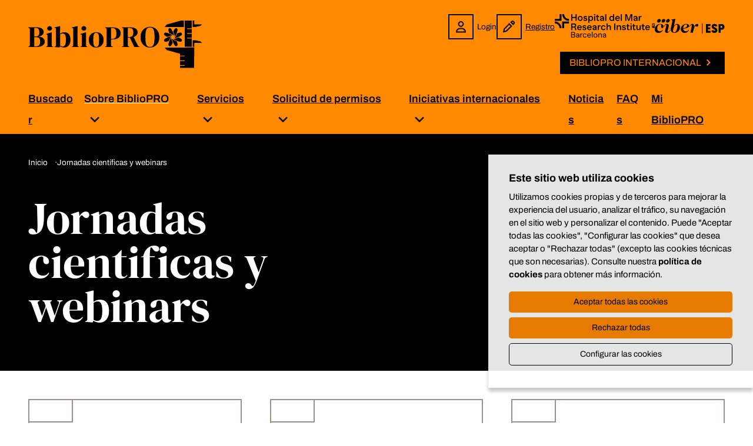

--- FILE ---
content_type: text/html; charset=UTF-8
request_url: https://bibliopro.org/es/jornadas-cientificas-y-webinars/
body_size: 7492
content:
<!DOCTYPE html>
<html class="no-js" lang="es">

<head>

    <meta charset="utf-8">
    <meta http-equiv="x-ua-compatible" content="ie=edge">
    <meta name="viewport" content="width=device-width, initial-scale=1.0, shrink-to-fit=no">

    <link rel='dns-prefetch' href="//www.google-analytics.com">

    <meta name="author" content="Portada">

    <title>Jornadas cientificas y webinars | Portada</title>
    <meta name="description" content="Jornadas cientificas y webinars">
        <link rel="canonical" href="https://www.bibliopro.org/es/jornadas-cientificas-y-webinars/">
        
    <!-- 1 Way To Avoid the Flash of Unstyled Content | Learning jQuery -->
    <script type="b54522311ad3c41525b104ff-text/javascript">
        // traiem la classe 'no-js'
        document.documentElement.className = document.documentElement.className.replace( /(?:^|\s)no-js(?!\S)/g , '' )
        // afegim la classe 'js'
        document.documentElement.className += ' js';
    </script>


    <link rel="stylesheet" href="/media/css/app_1769003882.css">


        <meta property="og:title" content="Jornadas cientificas y webinars">
    <meta property="og:type" content="website">
    <meta property="og:site_name" content="Portada">
    <meta property="og:description" content="Jornadas cientificas y webinars">
    <meta property="og:url" content="https://www.bibliopro.org/es/jornadas-cientificas-y-webinars/">

    <meta name="twitter:card" content="summary_large_image">
    <meta name="twitter:title" content="Jornadas cientificas y webinars">
    <meta name="twitter:description" content="Jornadas cientificas y webinars">



            <link rel="alternate" hreflang="es" href="https://www.bibliopro.org/es/jornadas-cientificas-y-webinars/">


        <!-- favicons -->
    <link rel="shortcut icon" href="/favicon.ico" type="image/x-icon">

    <link rel="apple-touch-icon" sizes="57x57" href="/favicons/apple-touch-icon-57x57.png">
    <link rel="apple-touch-icon" sizes="60x60" href="/favicons/apple-touch-icon-60x60.png">
    <link rel="apple-touch-icon" sizes="72x72" href="/favicons/apple-touch-icon-72x72.png">
    <link rel="apple-touch-icon" sizes="76x76" href="/favicons/apple-touch-icon-76x76.png">
    <link rel="apple-touch-icon" sizes="114x114" href="/favicons/apple-touch-icon-114x114.png">
    <link rel="apple-touch-icon" sizes="120x120" href="/favicons/apple-touch-icon-120x120.png">
    <link rel="apple-touch-icon" sizes="144x144" href="/favicons/apple-touch-icon-144x144.png">
    <link rel="apple-touch-icon" sizes="152x152" href="/favicons/apple-touch-icon-152x152.png">
    <link rel="apple-touch-icon" sizes="180x180" href="/favicons/apple-touch-icon-180x180.png">

    <link rel="icon" sizes="16x16" type="image/png" href="/favicons/favicon-16x16.png">
    <link rel="icon" sizes="32x32" type="image/png" href="/favicons/favicon-32x32.png">
    <link rel="icon" sizes="48x48" type="image/png" href="/favicons/android-chrome-48x48.png">
    <link rel="icon" sizes="96x96" type="image/png" href="/favicons/android-chrome-96x96.png">
    <link rel="icon" sizes="192x192" type="image/png" href="/favicons/android-chrome-192x192.png">

    <link rel="manifest" href="/favicons/manifest.json">
    <link rel="mask-icon" href="/favicons/logo.svg" color="#0f7591">
    <meta name="msapplication-TileColor" content="#da532c">
    <meta name="msapplication-TileImage" content="/favicons/mstile-144x144.png">
    <meta name="theme-color" content="#ffffff">
    <!-- /favicons -->


    
<script type="application/ld+json">
{
  "@context": "http://schema.org",
  "@type": "WebSite",
  "name": "Bibliopro",
  "url": "https://www.bibliopro.org"
}
</script>
<script type="application/ld+json">
{
  "@context": "http://schema.org",
  "@type": "Organization",
  "url": "https://www.bibliopro.org",
  "name": "Bibliopro",
  "logo": "https://www.bibliopro.org/favicons/logo.svg",
  "address": "Barcelona, ES"
  ,"contactPoint": [{
    "@type": "ContactPoint",
    "telephone": "+34933160740",
    "contactType": "customer service"
  }]
}
</script>


    <script type="b54522311ad3c41525b104ff-text/javascript">/* <![CDATA[ */
        var urlBase = '';
    /* ]]> */</script>


<script type="b54522311ad3c41525b104ff-text/javascript">
window.dataLayer = window.dataLayer || [];
function gtag() { window.dataLayer.push(arguments); }
gtag('consent', 'default', {
ad_storage: 'denied',
analytics_storage: 'denied',
wait_for_update: 500
});
function cookiesAnalytics() {
gtag('consent', 'update', { analytics_storage: 'granted' });
}
</script>
<script async src="https://www.googletagmanager.com/gtag/js?id=G-7SL9BT1GZV" type="b54522311ad3c41525b104ff-text/javascript"></script>
<script type="b54522311ad3c41525b104ff-text/javascript">
var gtagId = 'G-7SL9BT1GZV';
gtag('js', new Date());
gtag('config', gtagId);
</script> </head>
<body class="has-text-black has-background-white is-family-primary isDesktop es" id="top">





    <!-- main-header -->
    <header class="main-header is-relative has-background-primary">

        <!-- skip link -->
        <a href="#main-nav" class="skip-link">Menú principal</a>
        <a href="#main" class="skip-link">Contenido principal</a>
        <!-- /skip link -->
        <div class="main-header__container py-5">
            <div class="wrapper">
                <div class="columns is-desktop is-vcentered">
                    <div class="column py-2 is-narrow">
                        <div class="is-flex is-align-items-center">
                                                    <div class="site-logo">
                                <a href="/es"><img src="/media/img/logo-bibliopro-negre.svg" alt="BiblioPRO" width="296" height="81"></a>
                            </div>
                                                </div>
                    </div>
                    <div class="column py-2">
                        <div class="is-flex is-justify-content-space-between gap-6">
                            <div class="main-header__tools is-flex is-align-items-center gap-2">
                            <button type="button" class="main-header__btn login-toggle is-flex is-align-items-center" data-a11y-toggle="login">
                                    <span class="is-flex is-flex-shrink-0 is-align-items-center is-justify-content-center">
                                        <svg class="is-hidden-tablet" width="16" height="17" xmlns="http://www.w3.org/2000/svg">
                                            <path d="M9.452 10.749c1.288 0 2.453.524 3.297 1.372a4.688 4.688 0 0 1 1.367 3.267H1.884a4.688 4.688 0 0 1 1.367-3.267 4.637 4.637 0 0 1 3.297-1.372ZM8 1.047c.846 0 1.612.344 2.167.901.556.56.9 1.331.9 2.184 0 .852-.344 1.624-.9 2.183A3.048 3.048 0 0 1 8 7.217a3.048 3.048 0 0 1-2.167-.902 3.085 3.085 0 0 1-.9-2.183c0-.853.344-1.625.9-2.184A3.048 3.048 0 0 1 8 1.047Z" fill-rule="nonzero" stroke="#000" stroke-width="2" fill="none" />
                                        </svg>
                                        <svg class="is-hidden-mobile" width="17" height="20" xmlns="http://www.w3.org/2000/svg">
                                            <path d="M10.234 12.59c1.592 0 3.033.647 4.076 1.695A5.795 5.795 0 0 1 16 18.386l-14.873.133a5.324 5.324 0 0 1 1.563-4.234 5.732 5.732 0 0 1 4.076-1.696ZM8.5 1c1.065 0 2.028.434 2.726 1.135a3.879 3.879 0 0 1 1.131 2.745 3.879 3.879 0 0 1-1.131 2.745A3.834 3.834 0 0 1 8.5 8.759a3.834 3.834 0 0 1-2.726-1.134A3.879 3.879 0 0 1 4.643 4.88c0-1.072.432-2.043 1.131-2.745A3.834 3.834 0 0 1 8.5 1Z" fill-rule="nonzero" stroke="#000" stroke-width="2" fill="none" />
                                        </svg>
                                        <img src="/media/img/ico-tancar.svg" alt="" width="19" height="19">
                                    </span>
                                    <span class="is-size-8 is-flex-shrink-0">Login</span>
                            </button>
                            <div id="login" class="login has-background-black has-text-white py-4">
                                    <div class="wrapper">
                                        <!-- login -->
                                        <form action="/es/login/" method="post" id="form2" data-formid="2" enctype="multipart/form-data" class="houdiniForm">
                                            <fieldset class="flow">
                                                <legend class="is-hidden">Login</legend>
                                                <div class="field mt-0">
                                                    <label class="label has-text-white" for="u">Usuario</label>
                                                    <div class="control">
                                                        <input type="text" name="login" id="u" value="" class="input has-text-white has-background-black">
                                                    </div>
                                                </div>
                                                <div class="field">
                                                    <label class="label has-text-white" for="pwd">Contraseña</label>
                                                    <div class="control">
                                                        <input type="password" name="password" id="pwd" value="" class="input has-text-white has-background-black">
                                                    </div>
                                                </div>
                                                <p class="is-size-7">
                                                    <a href="/es/recuperar-contrasena/">¿Has olvidado tu contraseña?</a>
                                                </p>
                                                <button type="submit" class="button button--type-3">Entrar</button>
                                            </fieldset>
                                            <input type="hidden" name="url" id="url" value="/es/mi-bibliopro/">
                                            <input type="hidden" name="action" id="action" value="login">
                                        </form>
                                        <!-- /login -->
                                    </div>
                                </div>


                                                                <a href="/es/registro/" class="main-header__btn has-text-black is-flex is-align-items-center">
                                    <span class="is-flex is-flex-shrink-0 is-align-items-center is-justify-content-center">

                                        <svg class="is-hidden-tablet" width="18" height="17" xmlns="http://www.w3.org/2000/svg">
                                            <path d="m9.17 5.34 2.74 2.729-6.852 6.818-3.822 1.077.85-3.395L9.171 5.34Zm4.705-4.13c.345 0 .69.13.953.39l.843.84a1.334 1.334 0 0 1 0 1.883l-1.015 1.01-2.74-2.727 1.01-1.006c.262-.26.606-.39.949-.39Z" fill-rule="nonzero" stroke="#000" stroke-width="2" fill="none" />
                                        </svg>
                                        <svg class="is-hidden-mobile" width="21" height="21" xmlns="http://www.w3.org/2000/svg">
                                            <path d="m10.704 5.854 3.547 3.533L5.93 17.67a1.224 1.224 0 0 1-.577.323L1.145 19.04l.908-4.324c.054-.215.165-.415.323-.572l8.328-8.289ZM16.323 1c.462 0 .924.175 1.276.523l1.006 1.003c.35.348.524.804.524 1.26 0 .458-.176.916-.524 1.265l-1.35 1.344-3.547-3.533 1.345-1.339c.35-.349.81-.523 1.27-.523Z" fill-rule="nonzero" stroke="#000" stroke-width="2" fill="none" />
                                        </svg>


                                    </span>
                                    <span class="is-hidden-touch is-size-8 is-flex-shrink-0">

                                        Registro
                                    </span>
                                </a>
                                                            </div>
                            <div>
                                <div class="columns">
                                    <div class="column">
                                        <div class="is-flex is-align-items-center gap">
                                            <a href="https://www.imim.es/">
                                                <img src="/media/img/logo-hospital-del-mar.png" srcset="/media/img/logo-hospital-del-mar@2x.png 2x" alt="Hospital del Mar Research Institute. Barcelona" width="170" height="40">
                                            </a>
                                            <a href="https://www.ciberesp.es/">
                                                <img src="/media/img/logo-ciberesp.svg" alt="Centro de Investigación Biomédica en Red. Epidemiología y Salud Pública" width="119" height="25">
                                            </a>
                                        </div>
                                    </div>
                                </div>
                                <div class="columns">
                                    <div class="column">
                                        <div class=" is-flex is-align-items-right">
                                            <a class="internacional" href="https://www.biblioprointernational.org/en/">Bibliopro Internacional</a>
                                        </div>
                                    </div>
                                </div>
                            </div>
                        </div>
                    </div>
                </div>
            </div>
        </div>


    <!--main-nav-->
        <nav class="navigation" aria-label="Menú principal">
            <div class="wrapper" id="menu">
            <ul class="main-nav" id="main-nav">
    <li class="pr-2"><a href="/es/"  class="">Buscador</a></li>
    <li class="pr-2&#x20;has-submenu&#x20;close&#x20;active"><a href="/es/sobre-bibliopro/"  class="" aria-current="page">Sobre BiblioPRO</a>        <ul class="dropdown&#x20;flow" aria-hidden="true" aria-label="submenu">
            <li><a href="/es/sobre-bibliopro/"  class="">¿Qué es BiblioPRO?</a></li>
            <li><a href="/es/sobre-bibliopro/colaboradores"  class="">Colaboradores</a></li>
            <li><a href="/es/sobre-bibliopro/comite-cientifico"  class="">Comité científico</a></li>
            <li class="active"><a href="/es/jornadas-cientificas-y-webinars/"  class="" aria-current="page">Jornadas Científicas BiblioPRO</a>            </li>
        </ul>
</li>
    <li class="pr-2&#x20;has-submenu&#x20;close"><a href="/es/servicios/"  class="">Servicios</a>        <ul class="dropdown&#x20;flow" aria-hidden="true" aria-label="submenu">
            <li><a href="/es/servicios/informacion-para-autores/"  class="">Información para autores</a></li>
            <li><a href="/es/servicios/formacion"  class="">Formación</a></li>
            <li><a href="/es/servicios/empro/"  class="">EMPRO</a>            </li>
        </ul>
</li>
    <li class="pr-2&#x20;has-submenu&#x20;close"><a href="/es/solicitud-de-permisos/"  class="">Solicitud de permisos</a>        <ul class="dropdown&#x20;flow" aria-hidden="true" aria-label="submenu">
            <li><a href="/es/solicitud-de-permisos/"  class="">BiblioPRO</a></li>
            <li><a href="/es/solicitud-de-permisos/"  class="">Enlaces externos</a></li>
            <li><a href="/es/solicitud-de-permisos/"  class="">Autores</a>            </li>
        </ul>
</li>
    <li class="pr-2&#x20;has-submenu&#x20;close"><a href="/es/iniciativas-internacionales/"  class="">Iniciativas internacionales</a>        <ul class="dropdown&#x20;flow" aria-hidden="true" aria-label="submenu">
            <li><a href="/es/iniciativas-internacionales/iniciativas-internacionales/"  class="">Index</a>            </li>
        </ul>
</li>
    <li class="pr-2"><a href="/es/noticias"  class="">Noticias</a></li>
    <li class="pr-2"><a href="/es/faqs/"  class="">FAQs</a></li>
    <li class="pr-2"><a href="/es/mi-bibliopro/"  class="">Mi BiblioPRO</a></li>
</ul>                    
            </div>
        </nav>
        <!-- /main-nav -->
</header>
    <!-- /main-header -->


<main class="main-content flow" id="main">


        <div class="header has-background-black pt-5 pb-7">
            <div class="wrapper flow-8">
                <nav class="breadcrumb-nav" aria-label="Miga de pan"><ol class="link-dn is-flex is-flex-wrap-wrap gap-2 is-size-8 has-text-white" itemscope itemtype="http://schema.org/BreadcrumbList"><li itemprop="itemListElement" itemscope itemtype="http://schema.org/ListItem"><a itemscope itemtype="http://schema.org/Thing" itemprop="item" href="/es/" class="has-text-white"><span itemprop="name">Inicio</span></a><meta itemprop="position" content="1"></li><li itemprop="itemListElement" itemscope itemtype="http://schema.org/ListItem"><a itemscope itemtype="http://schema.org/Thing" itemprop="item" href="/es/jornadas-cientificas-y-webinars" class="has-text-white"><span itemprop="name">Jornadas científicas y webinars</span></a><meta itemprop="position" content="2"></li></ol></nav>                <div class="columns is-desktop mt-4">
                    <div class="column is-6-desktop">
                                            <h1><span class="is-block is-family-secondary is-size-2 has-text-white">Jornadas cientificas y webinars</span></h1>
                                        </div>
                    <div class="column is-6-desktop is-4-widescreen is-offset-1-widescreen">

                    </div>
                </div>
            </div>
        </div>
        <div class="wrapper pt-4 flow">






            <div class="columns is-multiline">

                 <div class="column is-6-tablet is-4-widescreen">
                    <div class="results-box h-100 full-link">
                        <div class="icons-container is-flex is-flex-wrap-wrap is-size-7">
                            <div class="has-text-weight-bold py-3 px-5">
                            </div>
                        </div>
                        <div class="pt-3 px-5 pb-5">
                            <h2 class="is-size-5 is-family-secondary tt-none has-text-weight-normal mb-2">
                                <a href="/es/jornadas-cientificas-y-webinars/4/v-jornada-cientifica-bibliopro">
                                    V Jornada Científica BiblioPRO                                </a>
                                </h2>


<p>Celebración de la <strong>V Jornada Científica BiblioPRO</strong> en la sede de la Universidad Nacional de Educación a Distancia (UNED) de Pamplona el 13 de junio de 2024.</p>

                        </div>
                    </div>
                </div>


                 <div class="column is-6-tablet is-4-widescreen">
                    <div class="results-box h-100 full-link">
                        <div class="icons-container is-flex is-flex-wrap-wrap is-size-7">
                            <div class="has-text-weight-bold py-3 px-5">
                            </div>
                        </div>
                        <div class="pt-3 px-5 pb-5">
                            <h2 class="is-size-5 is-family-secondary tt-none has-text-weight-normal mb-2">
                                <a href="/es/jornadas-cientificas-y-webinars/2/iv-jornada-cientifica-bibliopro">
                                    IV Jornada Científica BiblioPRO                                </a>
                                </h2>


<p>Celebración de la <strong>IV Jornada Científica BiblioPRO</strong> en las Escuela Nacional de Sanidad del Instituto de Salud Carlos III (ISCIII) de Madrid el 21 de febrero de 2019.</p>

                        </div>
                    </div>
                </div>


                 <div class="column is-6-tablet is-4-widescreen">
                    <div class="results-box h-100 full-link">
                        <div class="icons-container is-flex is-flex-wrap-wrap is-size-7">
                            <div class="has-text-weight-bold py-3 px-5">
                            </div>
                        </div>
                        <div class="pt-3 px-5 pb-5">
                            <h2 class="is-size-5 is-family-secondary tt-none has-text-weight-normal mb-2">
                                <a href="/es/jornadas-cientificas-y-webinars/5/iii-jornada-cientifica-bibliopro">
                                    III Jornada Científica BiblioPRO                                </a>
                                </h2>


<p>Celebración de la <strong>III Jornada Científica BiblioPRO</strong> en la Escuela Nacional de Sanidad del Instituto de Salud Carlos III (ISCIII) de Madrid el 23 de febrero de 2017.</p>

                        </div>
                    </div>
                </div>


                 <div class="column is-6-tablet is-4-widescreen">
                    <div class="results-box h-100 full-link">
                        <div class="icons-container is-flex is-flex-wrap-wrap is-size-7">
                            <div class="has-text-weight-bold py-3 px-5">
                            </div>
                        </div>
                        <div class="pt-3 px-5 pb-5">
                            <h2 class="is-size-5 is-family-secondary tt-none has-text-weight-normal mb-2">
                                <a href="/es/jornadas-cientificas-y-webinars/3/ii-jornada-cientifica-bibliopro">
                                    II Jornada Científica BiblioPRO                                </a>
                                </h2>


<p>Celebración de la <strong>II Jornada Científica BiblioPRO</strong> en el Parc de Recerca Biomèdica de Barcelona (PRBB) el 19 de febrero de 2015.</p>

                        </div>
                    </div>
                </div>


                 <div class="column is-6-tablet is-4-widescreen">
                    <div class="results-box h-100 full-link">
                        <div class="icons-container is-flex is-flex-wrap-wrap is-size-7">
                            <div class="has-text-weight-bold py-3 px-5">
                            </div>
                        </div>
                        <div class="pt-3 px-5 pb-5">
                            <h2 class="is-size-5 is-family-secondary tt-none has-text-weight-normal mb-2">
                                <a href="/es/jornadas-cientificas-y-webinars/1/i-jornada-cientifica-bibliopro">
                                    I Jornada Científica BiblioPRO                                </a>
                                </h2>


<p>Celebración de la <strong>I Jornada Científica BiblioPRO</strong> en el Parc de Recerca Biomèdica de Barcelona (PRBB) el 21 de febrero de 2013.</p>

                        </div>
                    </div>
                </div>


            </div>



    </div>
        <!-- /main -->

</main>

<!-- footer -->

<footer class="footer link-dn mt-7">
        <div class="has-background-primary py-8">
            <div class="wrapper">
                <div class="columns is-variable is-8">
                    <div class="column is-half-tablet is-one-third-widescreen flow">
                        <h2 class="is-family-secondary is-size-2 tt-none">Contacto</h2>
                        <p>Para cualquier duda o comentario, ponte en contacto con nosotros.</p>
                    </div>
                    <div class="column">
                        <div class="form-contact">
                    
        
<form action="https://www.bibliopro.org/es/jornadas-cientificas-y-webinars/" method="post" id="form4" data-formid="4" enctype="multipart/form-data" class="houdiniForm ">
    <div class="form-body">
<p><small><span class="required">*</span>Los campos son obligatorios</small></p>

<div class="columns">

<div class="column is-6 form4-elem45">
<div class="field"  data-formelemid="45">

<label class="label" for="field_45">Nombre<span class="required">*</span></label>
<div class="control"><input type="text" name="45" id="field_45" value="" autocomplete="off" required class="input" ></div>

</div>
</div>

<div class="column is-6 form4-elem46">
<div class="field"  data-formelemid="46">

<label class="label" for="field_46">Email<span class="required">*</span></label>
<input type="email" name="46" id="field_46" value="" autocomplete="off" data-rule-email="true" required class="input" >
</div>
</div>

</div>

<div class="columns">

<div class="column is-12 form4-elem47">
<div class="field"  data-formelemid="47">

<label class="label" for="field_47">Comentario<span class="required">*</span></label>
<textarea cols="40" rows="5" name="47" id="field_47" autocomplete="off" required class="textarea input"  ></textarea>
<div class="help-form help-block"><p>Si lo que desea es <em><strong>solicitar el permiso de uso de un instrumento</strong></em>, por favor <strong><em><a href="https://bibliopro.org/es/registro/">regístrese</a></em></strong> o haga <strong><em>login </em></strong>en la parte superior de la web antes de pulsar el botón de <em><strong>&#39;Adquirir sublicencia</strong></em>&quot;.</p>
</div>
</div>
</div>

</div>

<div class="columns">

<div class="protecciodades column is-12 form4-elem44">
<div class="field"  data-formelemid="44">

<input type="checkbox" class="is-checkradio" id="field_44" name="44" value="1" required><label for="field_44">He leído y acepto la <a href="/es/aviso-legal/">política de privacidad</a>
 <span class="required">*</span></label>


</div>
</div>

</div>
<input type="hidden" value="1" name="houdiniControl" id="houdiniControl"><input type="hidden" value="4" name="formId">
    <button type="submit" name="enviar" class="button is-primary">Enviar</button>

    </div>
</form>

                    </div>

                    </div>
                </div>
            </div>
        </div>
    <div class="has-text-white has-background-black py-8">
            <div class="wrapper flow-5">
                <div class="columns is-variable is-8">
                    <div class="column is-narrow flow">
                        <img src="/media/img/logo-bibliopro-blanc.svg" alt="BiblioPRO" width="325" height="89">
                                                <a href="/es/buscador/" class="button button--bordered">Buscar cuestionarios</a>
                    </div>

                    <div class="column flow">
                        <div class="columns is-widescreen is-variable is-8 mb-5">
                            <div class="column is-one-third-widescreen">

            <p class="footer__contact has-text-weight-semibold">
                            <span class="is-flex is-align-items-flex-start gap-1">
                    <span>
                        <svg width="13" height="20" xmlns="http://www.w3.org/2000/svg">
                            <path d="M6.5 0C3.09 0 0 2.765 0 6.177 0 9.587 2.819 13.66 6.5 19.5 10.181 13.66 13 9.588 13 6.177 13 2.765 9.912 0 6.5 0Zm0 8.938a2.437 2.437 0 1 1 0-4.875 2.437 2.437 0 0 1 0 4.875Z" fill="#FFF" fill-rule="nonzero" />
                        </svg>
                    </span>
                    Barcelona, ES                </span>
                <br>
                                <span class="is-flex is-align-items-flex-start gap-1">
                    <span>
                        <svg width="19" height="21" xmlns="http://www.w3.org/2000/svg">
                            <path d="M17.178 20.428C10.815 23.336.94 4.14 7.158.898L8.979 0l3.016 5.887-1.799.887c-1.89 1.013 2.047 8.705 3.98 7.767.08-.035 1.777-.87 1.783-.873L19 19.536c-.007.004-1.718.845-1.822.892Zm-8.151-1.955c-1.275.926-3.028 1.01-3.562.092-.406-.699-.268-1.493-.11-2.412.174-1.003.37-2.14-.254-3.204-1.053-1.793-3.366-1.713-5.101-.58l.826 1.264c.716-.468 1.54-.669 2.153-.526 1.427.336.994 2.182.89 2.79-.184 1.055-.39 2.253.29 3.426 1.074 1.85 3.955 1.793 5.904.273a17.74 17.74 0 0 1-1.036-1.123Z" fill="#FFF" fill-rule="nonzero" />
                        </svg>
                    </span>
                    <a href="tel:+34933160740">+34 933 160 740</a>
                </span>
                <br>
                        <span class="is-flex is-align-items-flex-start gap-1">
                    <span>
                        <svg width="21" height="16" xmlns="http://www.w3.org/2000/svg">
                            <path d="M10.5 8.499.013 0h20.975L10.5 8.499ZM5.753 6.905 0 2.242V13.18l5.753-6.275Zm9.494 0L21 13.18V2.242l-5.753 4.663Zm-1.363 1.103L10.5 10.751 7.115 8.008.02 15.75h20.962l-7.097-7.742Z" fill="#FFF" fill-rule="nonzero" />
                        </svg>
                    </span>
                <a href="/cdn-cgi/l/email-protection#fd9f949f9194928d8f92d5b8b1b4b0b4b3bcafd4bd8f988e989c8f9e95909c8fd3939889">bibliopro(ELIMINAR)@researchmar.net</a>
                </span>
                </p>
        </div>
        <nav class="column">
        <ul class="has-text-weight-semibold&#x20;cols-list-2">
    <li><a href="/es/"  class="">Buscador</a></li>
    <li class="&#x20;has-dropdown&#x20;active"><a href="/es/sobre-bibliopro/"  class="" aria-current="page">Sobre BiblioPRO</a></li>
    <li class="&#x20;has-dropdown"><a href="/es/servicios/"  class="">Servicios</a></li>
    <li class="&#x20;has-dropdown"><a href="/es/solicitud-de-permisos/"  class="">Solicitud de permisos</a></li>
    <li class="&#x20;has-dropdown"><a href="/es/iniciativas-internacionales/"  class="">Iniciativas internacionales</a></li>
    <li><a href="/es/noticias"  class="">Noticias</a></li>
    <li><a href="/es/faqs/"  class="">FAQs</a></li>
    <li><a href="/es/mi-bibliopro/"  class="">Mi BiblioPRO</a></li>
</ul>        </nav>
    </div>
    <p class="is-size-8">Todos los derechos reservados © BiblioPRO. Prohibida la reproducción total o parcial de los contenidos sin autorización previa.</p>
            <ul class="is-flex&#x20;is-flex-wrap-wrap&#x20;gap&#x20;is-size-8">
    <li><a href="/es/contacto/"  class="">Contacto</a></li>
    <li><a href="/es/accesibilidad/"  class="">Accesibilidad</a></li>
    <li><a href="/es/avisos-legales/"  class="">Avisos legales</a></li>
    <li><a href="/es/politica-de-cookies/"  class="">Política de cookies</a></li>
    <li><a href="/es/faqs/"  class="">Preguntas frecuentes</a></li>
    <li><a href="#"  class="">Créditos</a></li>
</ul>
    </div>
    <div class="column is-narrow flow">
        <div>
            <a href="https://www.imim.es/"><img src="/media/img/logo-IMIM-footer.png" srcset="/media/img/logo-IMIM-footer@2x.png 2x" alt="Hospital del Mar Research Institute. Barcelona" width="170" height="40"></a>
        </div>
        <div>
            <a href="https://www.ciberesp.es/"><img src="/media/img/logo-ciberesp-footer.svg" alt="Centro de Investigación Biomédica en Red. Epidemiología y Salud Pública" width="119" height="25"></a>
        </div>
    </div>
</div>
</div>
</div>
<div class="wrapper py-6">
            <div class="columns">
                <div class="column is-7-desktop">
                    <div class="columns is-desktop">
                        <div class="column flow">
                            <div class="is-flex is-flex-wrap-wrap gap is-align-items-center is-justify-content-center">
                                <a href="https://www.ciencia.gob.es">
                                    <img src="/media/img/logo-ministerio-ciencia.png" srcset="/media/img/logo-ministerio-ciencia@2x.png 2x" alt="Ministerio de Ciencia, Innovación y Universidades" width="158" height="50">
                                </a>
                                <a href="https://european-union.europa.eu/index_es">
                                    <img src="/media/img/logo-union-europea.png" srcset="/media/img/logo-union-europea@2x.png 2x" alt="Unión Europea" width="72" height="46">
                                </a>
                                <a href="https://www.isciii.es/Paginas/Inicio.aspx">
                                    <img src="/media/img/logo_salud_carlos_3.png" srcset="/media/img/logo_salud_carlos_3@2x.png 2x" alt="Instituto de Salud Carlos III" width="49" height="66">
                                </a>
                            </div>
                            <img class="mx-auto" src="/media/img/logo_ue_texto.png" srcset="/media/img/logo_ue_texto@2x.png 2x" alt="Fondo Europeo de Desarrollo Regional">
                        </div>
                        <div class="column">
                            <div class="footer__wrapper flow">
                                <p class="is-size-8">Acción de Soporte a la Investigación y de Transferencia del CIBER en Epidemiología y Salud Pública (CIBERESP), dirigida y desarrollada por el Grupo de investigación en Servicios Sanitarios del IMIM-Hospital del Mar, con el apoyo de la Fundación IMIM.</p>
                                <p class="is-size-8">© Todos los derechos reservados</p>
                            </div>
                        </div>
                    </div>
                </div>
                <div class="column">
                    <div class="is-flex is-flex-wrap-wrap gap is-align-items-center is-justify-content-center">
                        <a href="https://www.ciberesp.es/">
                            <img src="/media/img/logo-ciberesp.png" srcset="/media/img/logo-ciberesp@2x.png 2x" alt="Centro de Investigación Biomédica en Red. Epidemiología y Salud Pública" width="146" height="46">
                        </a>
                        <a href="https://www.imim.es/">
                            <img src="/media/img/logo-imim-footer-color.png" srcset="/media/img/logo-imim-footer-color@2x.png 2x" alt="IMIM. Parc de Salut Mar" width="146" height="46">
                        </a>
                        <a href="https://www.acup.cat/ca/projecte/recercaixa">
                            <img src="/media/img/logo-recercaixa.png" srcset="/media/img/logo-recercaixa@2x.png 2x" alt="RecerCaixa" width="135" height="23">
                        </a>
                    </div>
                </div>
            </div>
        </div>
        <a href="#top" class="scrolltop m-0" aria-label="Subir">
            <svg width="45" height="45" xmlns="http://www.w3.org/2000/svg">
                <g stroke="#000" fill="none" fill-rule="evenodd">
                    <path stroke-width="2" fill="#FFF" d="M1 1h43v43H1z" />
                    <path stroke-width="2.5" stroke-linecap="square" d="m17 26 6-6 6 6" />
                </g>
            </svg>
        </a>
</footer>
<!-- /footer -->


<script data-cfasync="false" src="/cdn-cgi/scripts/5c5dd728/cloudflare-static/email-decode.min.js"></script><script defer="defer" src="/media/js/app_es_1769003883.js" type="b54522311ad3c41525b104ff-text/javascript"></script>


<script src="/cdn-cgi/scripts/7d0fa10a/cloudflare-static/rocket-loader.min.js" data-cf-settings="b54522311ad3c41525b104ff-|49" defer></script><script defer src="https://static.cloudflareinsights.com/beacon.min.js/vcd15cbe7772f49c399c6a5babf22c1241717689176015" integrity="sha512-ZpsOmlRQV6y907TI0dKBHq9Md29nnaEIPlkf84rnaERnq6zvWvPUqr2ft8M1aS28oN72PdrCzSjY4U6VaAw1EQ==" data-cf-beacon='{"version":"2024.11.0","token":"2ae0d19b4e70482f868264fec0e20363","r":1,"server_timing":{"name":{"cfCacheStatus":true,"cfEdge":true,"cfExtPri":true,"cfL4":true,"cfOrigin":true,"cfSpeedBrain":true},"location_startswith":null}}' crossorigin="anonymous"></script>
</body>
</html>


--- FILE ---
content_type: text/css; charset=utf-8
request_url: https://bibliopro.org/media/css/app_1769003882.css
body_size: 32455
content:
@charset "UTF-8";*,::after,::before{box-sizing:border-box}blockquote,body,dd,dl,figure,h1,h2,h3,h4,p{margin:0}ol[role=list],ul[role=list]{list-style:none}html:focus-within{scroll-behavior:smooth}body{min-height:100vh;text-rendering:optimizeSpeed;line-height:1.5}a:not([class]){text-decoration-skip-ink:auto}img,picture{max-width:100%;display:block}button,input,select,textarea{font:inherit}@media (prefers-reduced-motion:reduce){html:focus-within{scroll-behavior:auto}*,::after,::before{animation-duration:0s!important;animation-iteration-count:1!important;transition-duration:0s!important;scroll-behavior:auto!important}}@font-face{font-family:Archivo;font-style:normal;font-weight:400;src:url(../../fonts/Archivo.eot);src:local("Archivo"),url(../../fonts/Archivo.eot?#iefix) format("embedded-opentype"),url(../../fonts/Archivo.woff) format("woff"),url(../../fonts/Archivo.ttf) format("truetype"),url(../../fonts/Archivo.woff2) format("woff2"),url(../../fonts/Archivo.svg#Archivo) format("svg");font-display:swap}@font-face{font-family:Archivo;font-style:normal;font-weight:700;src:url(../../fonts/Archivo-normal-700.woff) format("woff"),url(../../fonts/Archivo-normal-700.ttf) format("truetype"),url(../../fonts/Archivo-normal-700.woff2) format("woff2");font-display:swap}@font-face{font-family:Archivo;font-style:italic;font-weight:400;src:url(../../fonts/Archivo-italic-400.woff) format("woff"),url(../../fonts/Archivo-italic-400.ttf) format("truetype"),url(../../fonts/Archivo-italic-400.woff2) format("woff2");font-display:swap}@font-face{font-family:Archivo;font-style:normal;font-weight:500;src:url(../../fonts/Archivo-normal-500.woff) format("woff"),url(../../fonts/Archivo-normal-500.ttf) format("truetype"),url(../../fonts/Archivo-normal-500.woff2) format("woff2");font-display:swap}@font-face{font-family:Archivo;font-style:normal;font-weight:600;src:url(../../fonts/Archivo-normal-600.woff2) format("woff2"),url(../../fonts/Archivo-normal-600.woff) format("woff"),url(../../fonts/Archivo-normal-600.ttf) format("truetype");font-display:swap}@font-face{font-family:"DM Serif Display";font-style:normal;font-weight:400;src:url(../../fonts/DM-Serif-Display.eot);src:local("DM Serif Display"),url(../../fonts/DM-Serif-Display.eot?#iefix) format("embedded-opentype"),url(../../fonts/DM-Serif-Display.ttf) format("truetype"),url(../../fonts/DM-Serif-Display.svg#DMSerifDisplay) format("svg"),url(../../fonts/DM-Serif-Display.woff) format("woff"),url(../../fonts/DM-Serif-Display.woff2) format("woff2");font-display:swap}:root{--step--2:clamp(0.78rem, calc(0.76rem + 0.11vw), 0.84rem);--step--1:clamp(0.94rem, calc(0.87rem + 0.33vw), 1.13rem);--step-0:clamp(1.13rem, calc(0.99rem + 0.65vw), 1.5rem);--step-1:clamp(1.35rem, calc(1.12rem + 1.13vw), 2rem);--step-2:clamp(1.62rem, calc(1.26rem + 1.82vw), 2.67rem);--step-3:clamp(1.94rem, calc(1.38rem + 2.8vw), 3.55rem);--step-4:clamp(2.33rem, calc(1.5rem + 4.18vw), 4.74rem);--step-5:clamp(2.8rem, calc(1.58rem + 6.11vw), 6.31rem)}:root{--space-3xs:clamp(0.31rem, calc(0.29rem + 0.11vw), 0.38rem);--space-2xs:clamp(0.56rem, calc(0.5rem + 0.33vw), 0.75rem);--space-xs:clamp(0.88rem, calc(0.79rem + 0.43vw), 1.13rem);--space-s:clamp(1.13rem, calc(0.99rem + 0.65vw), 1.5rem);--space-m:clamp(1.69rem, calc(1.49rem + 0.98vw), 2.25rem);--space-l:clamp(2.25rem, calc(1.99rem + 1.3vw), 3rem);--space-xl:clamp(3.38rem, calc(2.98rem + 1.96vw), 4.5rem);--space-2xl:clamp(4.5rem, calc(3.98rem + 2.61vw), 6rem);--space-3xl:clamp(6.75rem, calc(5.97rem + 3.91vw), 9rem);--space-3xs-2xs:clamp(0.31rem, calc(0.16rem + 0.76vw), 0.75rem);--space-2xs-xs:clamp(0.56rem, calc(0.37rem + 0.98vw), 1.13rem);--space-xs-s:clamp(0.88rem, calc(0.66rem + 1.09vw), 1.5rem);--space-s-m:clamp(1.13rem, calc(0.73rem + 1.96vw), 2.25rem);--space-m-l:clamp(1.69rem, calc(1.23rem + 2.28vw), 3rem);--space-l-xl:clamp(2.25rem, calc(1.47rem + 3.91vw), 4.5rem);--space-xl-2xl:clamp(3.38rem, calc(2.46rem + 4.57vw), 6rem);--space-2xl-3xl:clamp(4.5rem, calc(2.93rem + 7.83vw), 9rem)}.is-size-1{font-size:var(--step-5)!important}.is-size-2{font-size:var(--step-4)!important}.is-size-3{font-size:var(--step-3)!important}.is-size-4{font-size:var(--step-2)!important}.is-size-5{font-size:var(--step-1)!important}.is-size-6{font-size:var(--step-0)!important}.is-size-7{font-size:var(--step--1)!important}.is-size-8{font-size:var(--step--2)!important}.has-text-centered{text-align:center!important}.has-text-left{text-align:left!important}.has-text-right{text-align:right!important}@media screen and (max-width:768px){.has-text-centered-mobile{text-align:center!important}}@media screen and (min-width:769px),print{.has-text-centered-tablet{text-align:center!important}}@media screen and (min-width:769px) and (max-width:1023px){.has-text-centered-tablet-only{text-align:center!important}}@media screen and (max-width:1023px){.has-text-centered-touch{text-align:center!important}}@media screen and (min-width:1024px){.has-text-centered-desktop{text-align:center!important}}@media screen and (min-width:1024px) and (max-width:1269px){.has-text-centered-desktop-only{text-align:center!important}}@media screen and (min-width:1270px){.has-text-centered-widescreen{text-align:center!important}}@media screen and (min-width:1270px) and (max-width:1407px){.has-text-centered-widescreen-only{text-align:center!important}}@media screen and (min-width:1408px){.has-text-centered-fullhd{text-align:center!important}}@media screen and (max-width:768px){.has-text-left-mobile{text-align:left!important}}@media screen and (min-width:769px),print{.has-text-left-tablet{text-align:left!important}}@media screen and (min-width:769px) and (max-width:1023px){.has-text-left-tablet-only{text-align:left!important}}@media screen and (max-width:1023px){.has-text-left-touch{text-align:left!important}}@media screen and (min-width:1024px){.has-text-left-desktop{text-align:left!important}}@media screen and (min-width:1024px) and (max-width:1269px){.has-text-left-desktop-only{text-align:left!important}}@media screen and (min-width:1270px){.has-text-left-widescreen{text-align:left!important}}@media screen and (min-width:1270px) and (max-width:1407px){.has-text-left-widescreen-only{text-align:left!important}}@media screen and (min-width:1408px){.has-text-left-fullhd{text-align:left!important}}@media screen and (max-width:768px){.has-text-right-mobile{text-align:right!important}}@media screen and (min-width:769px),print{.has-text-right-tablet{text-align:right!important}}@media screen and (min-width:769px) and (max-width:1023px){.has-text-right-tablet-only{text-align:right!important}}@media screen and (max-width:1023px){.has-text-right-touch{text-align:right!important}}@media screen and (min-width:1024px){.has-text-right-desktop{text-align:right!important}}@media screen and (min-width:1024px) and (max-width:1269px){.has-text-right-desktop-only{text-align:right!important}}@media screen and (min-width:1270px){.has-text-right-widescreen{text-align:right!important}}@media screen and (min-width:1270px) and (max-width:1407px){.has-text-right-widescreen-only{text-align:right!important}}@media screen and (min-width:1408px){.has-text-right-fullhd{text-align:right!important}}.is-capitalized{text-transform:capitalize!important}.is-lowercase{text-transform:lowercase!important}.is-uppercase{text-transform:uppercase!important}.is-italic{font-style:italic!important}.is-underlined{text-decoration:underline!important}.has-text-weight-light{font-weight:300!important}.has-text-weight-normal{font-weight:400!important}.has-text-weight-medium{font-weight:500!important}.has-text-weight-semibold{font-weight:600!important}.has-text-weight-bold{font-weight:700!important}.is-family-primary{font-family:Archivo,Helvetica,Arial,sans-serif!important}.is-family-secondary{font-family:"DM Serif Display",Georgia,Times,"times new roman",serif!important}.is-family-sans-serif{font-family:Helvetica,Arial,sans-serif!important}.is-family-monospace{font-family:monospace!important}.is-family-code{font-family:monospace!important}.columns{margin-left:calc(var(--space-s) * -1);margin-right:calc(var(--space-s) * -1);margin-top:calc(var(--space-s) * -1)}.columns:last-child{margin-bottom:calc(var(--space-s) * -1)}.columns:not(:last-child){margin-bottom:calc(1.5rem - var(--space-s) * -1)}.mfp-bg{top:0;left:0;width:100%;height:100%;z-index:1042;overflow:hidden;position:fixed;background:#0b0b0b;opacity:.8}.mfp-wrap{top:0;left:0;width:100%;height:100%;z-index:1043;position:fixed;outline:0!important;-webkit-backface-visibility:hidden}.mfp-container{text-align:center;position:absolute;width:100%;height:100%;left:0;top:0;padding:0 8px;box-sizing:border-box}.mfp-container:before{content:"";display:inline-block;height:100%;vertical-align:middle}.mfp-align-top .mfp-container:before{display:none}.mfp-content{position:relative;display:inline-block;vertical-align:middle;margin:0 auto;text-align:left;z-index:1045}.mfp-ajax-holder .mfp-content,.mfp-inline-holder .mfp-content{width:100%;cursor:auto}.mfp-ajax-cur{cursor:progress}.mfp-zoom-out-cur,.mfp-zoom-out-cur .mfp-image-holder .mfp-close{cursor:zoom-out}.mfp-zoom{cursor:pointer;cursor:zoom-in}.mfp-auto-cursor .mfp-content{cursor:auto}.mfp-arrow,.mfp-close,.mfp-counter,.mfp-preloader{-webkit-user-select:none;-moz-user-select:none;user-select:none}.mfp-loading.mfp-figure{display:none}.mfp-hide{display:none!important}.mfp-preloader{color:#ccc;position:absolute;top:50%;width:auto;text-align:center;margin-top:-.8em;left:8px;right:8px;z-index:1044}.mfp-preloader a{color:#ccc}.mfp-preloader a:hover{color:#fff}.mfp-s-ready .mfp-preloader{display:none}.mfp-s-error .mfp-content{display:none}button.mfp-arrow,button.mfp-close{overflow:visible;cursor:pointer;background:0 0;border:0;-webkit-appearance:none;display:block;outline:0;padding:0;z-index:1046;box-shadow:none;touch-action:manipulation}button::-moz-focus-inner{padding:0;border:0}.mfp-close{width:44px;height:44px;line-height:44px;position:absolute;right:0;top:0;text-decoration:none;text-align:center;opacity:.65;padding:0 0 18px 10px;color:#fff;font-style:normal;font-size:28px;font-family:Arial,Baskerville,monospace}.mfp-close:focus,.mfp-close:hover{opacity:1}.mfp-close:active{top:1px}.mfp-close-btn-in .mfp-close{color:#333}.mfp-iframe-holder .mfp-close,.mfp-image-holder .mfp-close{color:#fff;right:-6px;text-align:right;padding-right:6px;width:100%}.mfp-counter{position:absolute;top:0;right:0;color:#ccc;font-size:12px;line-height:18px;white-space:nowrap}.mfp-arrow{position:absolute;opacity:.65;margin:0;top:50%;margin-top:-55px;padding:0;width:90px;height:110px;-webkit-tap-highlight-color:transparent}.mfp-arrow:active{margin-top:-54px}.mfp-arrow:focus,.mfp-arrow:hover{opacity:1}.mfp-arrow:after,.mfp-arrow:before{content:"";display:block;width:0;height:0;position:absolute;left:0;top:0;margin-top:35px;margin-left:35px;border:medium inset transparent}.mfp-arrow:after{border-top-width:13px;border-bottom-width:13px;top:8px}.mfp-arrow:before{border-top-width:21px;border-bottom-width:21px;opacity:.7}.mfp-arrow-left{left:0}.mfp-arrow-left:after{border-right:17px solid #fff;margin-left:31px}.mfp-arrow-left:before{margin-left:25px;border-right:27px solid #3f3f3f}.mfp-arrow-right{right:0}.mfp-arrow-right:after{border-left:17px solid #fff;margin-left:39px}.mfp-arrow-right:before{border-left:27px solid #3f3f3f}.mfp-iframe-holder{padding-top:40px;padding-bottom:40px}.mfp-iframe-holder .mfp-content{line-height:0;width:100%;max-width:900px}.mfp-iframe-holder .mfp-close{top:-40px}.mfp-iframe-scaler{width:100%;height:0;overflow:hidden;padding-top:56.25%}.mfp-iframe-scaler iframe{position:absolute;display:block;top:0;left:0;width:100%;height:100%;box-shadow:0 0 8px rgba(0,0,0,.6);background:#000}img.mfp-img{width:auto;max-width:100%;height:auto;display:block;line-height:0;box-sizing:border-box;padding:40px 0 40px;margin:0 auto}.mfp-figure{line-height:0}.mfp-figure:after{content:"";position:absolute;left:0;top:40px;bottom:40px;display:block;right:0;width:auto;height:auto;z-index:-1;box-shadow:0 0 8px rgba(0,0,0,.6);background:#444}.mfp-figure small{color:#bdbdbd;display:block;font-size:12px;line-height:14px}.mfp-figure figure{margin:0}.mfp-bottom-bar{margin-top:-36px;position:absolute;top:100%;left:0;width:100%;cursor:auto}.mfp-title{text-align:left;line-height:18px;color:#f3f3f3;word-wrap:break-word;padding-right:36px}.mfp-image-holder .mfp-content{max-width:100%}.mfp-gallery .mfp-image-holder .mfp-figure{cursor:pointer}@media screen and (max-width:800px) and (orientation:landscape),screen and (max-height:300px){.mfp-img-mobile .mfp-image-holder{padding-left:0;padding-right:0}.mfp-img-mobile img.mfp-img{padding:0}.mfp-img-mobile .mfp-figure:after{top:0;bottom:0}.mfp-img-mobile .mfp-figure small{display:inline;margin-left:5px}.mfp-img-mobile .mfp-bottom-bar{background:rgba(0,0,0,.6);bottom:0;margin:0;top:auto;padding:3px 5px;position:fixed;box-sizing:border-box}.mfp-img-mobile .mfp-bottom-bar:empty{padding:0}.mfp-img-mobile .mfp-counter{right:5px;top:3px}.mfp-img-mobile .mfp-close{top:0;right:0;width:35px;height:35px;line-height:35px;background:rgba(0,0,0,.6);position:fixed;text-align:center;padding:0}}@media all and (max-width:900px){.mfp-arrow{transform:scale(.75)}.mfp-arrow-left{transform-origin:0}.mfp-arrow-right{transform-origin:100%}.mfp-container{padding-left:6px;padding-right:6px}}.button,.file-cta,.file-name,.input,.pagination-ellipsis,.pagination-link,.pagination-next,.pagination-previous,.select select,.textarea{-moz-appearance:none;-webkit-appearance:none;align-items:center;border:2px solid transparent;border-radius:0;box-shadow:none;display:inline-flex;font-size:1rem;height:3.75rem;justify-content:flex-start;line-height:1.5;padding-bottom:calc(.5em - 2px);padding-left:calc(var(--space-s) - 2px);padding-right:calc(var(--space-s) - 2px);padding-top:calc(.5em - 2px);position:relative;vertical-align:top}.button:active,.button:focus,.file-cta:active,.file-cta:focus,.file-name:active,.file-name:focus,.input:active,.input:focus,.is-active.button,.is-active.file-cta,.is-active.file-name,.is-active.input,.is-active.pagination-ellipsis,.is-active.pagination-link,.is-active.pagination-next,.is-active.pagination-previous,.is-active.textarea,.is-focused.button,.is-focused.file-cta,.is-focused.file-name,.is-focused.input,.is-focused.pagination-ellipsis,.is-focused.pagination-link,.is-focused.pagination-next,.is-focused.pagination-previous,.is-focused.textarea,.pagination-ellipsis:active,.pagination-ellipsis:focus,.pagination-link:active,.pagination-link:focus,.pagination-next:active,.pagination-next:focus,.pagination-previous:active,.pagination-previous:focus,.select select.is-active,.select select.is-focused,.select select:active,.select select:focus,.textarea:active,.textarea:focus{outline:0}.select fieldset[disabled] select,.select select[disabled],[disabled].button,[disabled].file-cta,[disabled].file-name,[disabled].input,[disabled].pagination-ellipsis,[disabled].pagination-link,[disabled].pagination-next,[disabled].pagination-previous,[disabled].textarea,fieldset[disabled] .button,fieldset[disabled] .file-cta,fieldset[disabled] .file-name,fieldset[disabled] .input,fieldset[disabled] .pagination-ellipsis,fieldset[disabled] .pagination-link,fieldset[disabled] .pagination-next,fieldset[disabled] .pagination-previous,fieldset[disabled] .select select,fieldset[disabled] .textarea{cursor:not-allowed}.button,.file,.pagination-ellipsis,.pagination-link,.pagination-next,.pagination-previous{-webkit-touch-callout:none;-webkit-user-select:none;-moz-user-select:none;user-select:none}.select:not(.is-multiple):not(.is-loading)::after{border:3px solid transparent;border-radius:2px;border-right:0;border-top:0;content:" ";display:block;height:.625em;margin-top:-.4375em;pointer-events:none;position:absolute;top:50%;transform:rotate(-45deg);transform-origin:center;width:.625em}.pagination:not(:last-child),.table-container:not(:last-child),.table:not(:last-child),table:not(:last-child){margin-bottom:var(--space-m)}.button.is-loading::after,.control.is-loading::after,.select.is-loading::after{animation:spinAround .5s infinite linear;border:2px solid hsl(0deg,0%,86%);border-radius:9999px;border-right-color:transparent;border-top-color:transparent;content:"";display:block;height:1em;position:relative;width:1em}.is-checkradio[type=checkbox],.is-checkradio[type=radio]{outline:0;-webkit-user-select:none;-moz-user-select:none;user-select:none;display:none;position:absolute;opacity:0}.is-checkradio[type=checkbox]+label,.is-checkradio[type=radio]+label{position:relative;display:initial;cursor:pointer;vertical-align:middle;margin:.5em;padding:.2rem .5rem .2rem 0;border-radius:0}.is-checkradio[type=checkbox]+label:first-of-type,.is-checkradio[type=radio]+label:first-of-type{margin-left:0}.is-checkradio[type=checkbox]+label:hover::before,.is-checkradio[type=checkbox]+label:hover:before,.is-checkradio[type=radio]+label:hover::before,.is-checkradio[type=radio]+label:hover:before{animation-duration:.4s;animation-fill-mode:both;animation-name:hover-color}.is-checkradio[type=checkbox]+label::before,.is-checkradio[type=checkbox]+label:before,.is-checkradio[type=radio]+label::before,.is-checkradio[type=radio]+label:before{position:absolute;left:0;top:0;content:"";border:2px solid #000}.is-checkradio[type=checkbox]+label::after,.is-checkradio[type=checkbox]+label:after,.is-checkradio[type=radio]+label::after,.is-checkradio[type=radio]+label:after{position:absolute;display:none;content:"";top:0}.is-checkradio[type=checkbox].is-rtl+label,.is-checkradio[type=radio].is-rtl+label{margin-right:0;margin-left:.5rem}.is-checkradio[type=checkbox].is-rtl+label::before,.is-checkradio[type=checkbox].is-rtl+label:before,.is-checkradio[type=radio].is-rtl+label::before,.is-checkradio[type=radio].is-rtl+label:before{left:auto;right:0}.is-checkradio[type=checkbox]:focus+label::before,.is-checkradio[type=checkbox]:focus+label:before,.is-checkradio[type=radio]:focus+label::before,.is-checkradio[type=radio]:focus+label:before{outline:inherit}.is-checkradio[type=checkbox]:hover:not([disabled])+label::before,.is-checkradio[type=checkbox]:hover:not([disabled])+label:before,.is-checkradio[type=radio]:hover:not([disabled])+label::before,.is-checkradio[type=radio]:hover:not([disabled])+label:before{border-color:#ff8900!important}.is-checkradio[type=checkbox]:checked+label::before,.is-checkradio[type=checkbox]:checked+label:before,.is-checkradio[type=radio]:checked+label::before,.is-checkradio[type=radio]:checked+label:before{border:2px solid #000}.is-checkradio[type=checkbox]:checked[disabled],.is-checkradio[type=radio]:checked[disabled]{cursor:not-allowed}.is-checkradio[type=checkbox]:checked[disabled]+label,.is-checkradio[type=radio]:checked[disabled]+label{opacity:.5}.is-checkradio[type=checkbox]:checked+label::before,.is-checkradio[type=checkbox]:checked+label:before,.is-checkradio[type=radio]:checked+label::before,.is-checkradio[type=radio]:checked+label:before{animation-name:none}.is-checkradio[type=checkbox]:checked+label::after,.is-checkradio[type=checkbox]:checked+label:after,.is-checkradio[type=radio]:checked+label::after,.is-checkradio[type=radio]:checked+label:after{display:inline-block}.is-checkradio[type=checkbox][disabled],.is-checkradio[type=radio][disabled]{cursor:not-allowed}.is-checkradio[type=checkbox][disabled]+label,.is-checkradio[type=radio][disabled]+label{opacity:.5;cursor:not-allowed}.is-checkradio[type=checkbox][disabled]+label::after,.is-checkradio[type=checkbox][disabled]+label::before,.is-checkradio[type=checkbox][disabled]+label:after,.is-checkradio[type=checkbox][disabled]+label:before,.is-checkradio[type=checkbox][disabled]+label:hover,.is-checkradio[type=radio][disabled]+label::after,.is-checkradio[type=radio][disabled]+label::before,.is-checkradio[type=radio][disabled]+label:after,.is-checkradio[type=radio][disabled]+label:before,.is-checkradio[type=radio][disabled]+label:hover{cursor:not-allowed}.is-checkradio[type=checkbox][disabled]:hover,.is-checkradio[type=radio][disabled]:hover{cursor:not-allowed}.is-checkradio[type=checkbox][disabled]:hover::before,.is-checkradio[type=checkbox][disabled]:hover:before,.is-checkradio[type=radio][disabled]:hover::before,.is-checkradio[type=radio][disabled]:hover:before{animation-name:none}.is-checkradio[type=checkbox][disabled]::before,.is-checkradio[type=checkbox][disabled]:before,.is-checkradio[type=radio][disabled]::before,.is-checkradio[type=radio][disabled]:before{cursor:not-allowed}.is-checkradio[type=checkbox][disabled]::after,.is-checkradio[type=checkbox][disabled]:after,.is-checkradio[type=radio][disabled]::after,.is-checkradio[type=radio][disabled]:after{cursor:not-allowed}.is-checkradio[type=checkbox].has-no-border+label::before,.is-checkradio[type=checkbox].has-no-border+label:before,.is-checkradio[type=radio].has-no-border+label::before,.is-checkradio[type=radio].has-no-border+label:before{border:none!important}.is-checkradio[type=checkbox].is-block,.is-checkradio[type=radio].is-block{display:none!important}.is-checkradio[type=checkbox].is-block+label,.is-checkradio[type=radio].is-block+label{width:100%!important;background:hsl(0deg,0%,96%);color:rgba(0,0,0,.7);padding-right:.75em}.is-checkradio[type=checkbox].is-block:hover:not([disabled])+label,.is-checkradio[type=radio].is-block:hover:not([disabled])+label{background:#e8e8e8}.is-checkradio[type=checkbox]+label::before,.is-checkradio[type=checkbox]+label:before{border-radius:0}.is-checkradio[type=checkbox]+label::after,.is-checkradio[type=checkbox]+label:after{box-sizing:border-box;transform:translateY(0) rotate(45deg);border-width:2px;border-style:solid;border-color:#ff8900;border-top:0;border-left:0}.is-checkradio[type=checkbox].is-circle+label::before,.is-checkradio[type=checkbox].is-circle+label:before{border-radius:50%}.is-checkradio[type=checkbox]+label{font-size:1rem;padding-left:2rem}.is-checkradio[type=checkbox]+label::before,.is-checkradio[type=checkbox]+label:before{width:1.5rem;height:1.5rem}.is-checkradio[type=checkbox]+label::after,.is-checkradio[type=checkbox]+label:after{width:.375rem;height:.6rem;top:.405rem;left:.6rem}.is-checkradio[type=checkbox].is-block+label::before,.is-checkradio[type=checkbox].is-block+label:before{width:1.25rem;height:1.25rem;left:.175rem;top:.175rem}.is-checkradio[type=checkbox].is-block+label::after,.is-checkradio[type=checkbox].is-block+label:after{top:.325rem;left:.65rem}.is-checkradio[type=checkbox].is-rtl+label{padding-left:0;padding-right:2rem}.is-checkradio[type=checkbox].is-rtl+label::after,.is-checkradio[type=checkbox].is-rtl+label:after{left:auto;right:.6rem}.is-checkradio[type=checkbox].is-small+label{font-size:.75rem;padding-left:1.5rem}.is-checkradio[type=checkbox].is-small+label::before,.is-checkradio[type=checkbox].is-small+label:before{width:1.125rem;height:1.125rem}.is-checkradio[type=checkbox].is-small+label::after,.is-checkradio[type=checkbox].is-small+label:after{width:.28125rem;height:.45rem;top:.30375rem;left:.45rem}.is-checkradio[type=checkbox].is-small.is-block+label::before,.is-checkradio[type=checkbox].is-small.is-block+label:before{width:.9375rem;height:.9375rem;left:.175rem;top:.175rem}.is-checkradio[type=checkbox].is-small.is-block+label::after,.is-checkradio[type=checkbox].is-small.is-block+label:after{top:.29375rem;left:.5375rem}.is-checkradio[type=checkbox].is-small.is-rtl+label{padding-left:0;padding-right:1.5rem}.is-checkradio[type=checkbox].is-small.is-rtl+label::after,.is-checkradio[type=checkbox].is-small.is-rtl+label:after{left:auto;right:.45rem}.is-checkradio[type=checkbox].is-medium+label{font-size:1.25rem;padding-left:2.5rem}.is-checkradio[type=checkbox].is-medium+label::before,.is-checkradio[type=checkbox].is-medium+label:before{width:1.875rem;height:1.875rem}.is-checkradio[type=checkbox].is-medium+label::after,.is-checkradio[type=checkbox].is-medium+label:after{width:.46875rem;height:.75rem;top:.50625rem;left:.75rem}.is-checkradio[type=checkbox].is-medium.is-block+label::before,.is-checkradio[type=checkbox].is-medium.is-block+label:before{width:1.5625rem;height:1.5625rem;left:.175rem;top:.175rem}.is-checkradio[type=checkbox].is-medium.is-block+label::after,.is-checkradio[type=checkbox].is-medium.is-block+label:after{top:.35625rem;left:.7625rem}.is-checkradio[type=checkbox].is-medium.is-rtl+label{padding-left:0;padding-right:2.5rem}.is-checkradio[type=checkbox].is-medium.is-rtl+label::after,.is-checkradio[type=checkbox].is-medium.is-rtl+label:after{left:auto;right:.75rem}.is-checkradio[type=checkbox].is-large+label{font-size:1.5rem;padding-left:3rem}.is-checkradio[type=checkbox].is-large+label::before,.is-checkradio[type=checkbox].is-large+label:before{width:2.25rem;height:2.25rem}.is-checkradio[type=checkbox].is-large+label::after,.is-checkradio[type=checkbox].is-large+label:after{width:.5625rem;height:.9rem;top:.6075rem;left:.9rem}.is-checkradio[type=checkbox].is-large.is-block+label::before,.is-checkradio[type=checkbox].is-large.is-block+label:before{width:1.875rem;height:1.875rem;left:.175rem;top:.175rem}.is-checkradio[type=checkbox].is-large.is-block+label::after,.is-checkradio[type=checkbox].is-large.is-block+label:after{top:.3875rem;left:.875rem}.is-checkradio[type=checkbox].is-large.is-rtl+label{padding-left:0;padding-right:3rem}.is-checkradio[type=checkbox].is-large.is-rtl+label::after,.is-checkradio[type=checkbox].is-large.is-rtl+label:after{left:auto;right:.9rem}.is-checkradio[type=checkbox].is-white.has-background-color+label::before,.is-checkradio[type=checkbox].is-white.has-background-color+label:before{border-color:transparent!important;background-color:hsl(0deg,0%,100%)!important}.is-checkradio[type=checkbox].is-white:hover:not([disabled])+label::before,.is-checkradio[type=checkbox].is-white:hover:not([disabled])+label:before{border-color:hsl(0deg,0%,100%)!important}.is-checkradio[type=checkbox].is-white:checked+label::after,.is-checkradio[type=checkbox].is-white:checked+label:after{border-color:hsl(0deg,0%,100%)!important}.is-checkradio[type=checkbox].is-white:checked.has-background-color+label::before,.is-checkradio[type=checkbox].is-white:checked.has-background-color+label:before{border-color:transparent!important;background-color:hsl(0deg,0%,100%)!important}.is-checkradio[type=checkbox].is-white:checked.has-background-color+label::after,.is-checkradio[type=checkbox].is-white:checked.has-background-color+label:after{border-color:#000!important;background-color:hsl(0deg,0%,100%)!important}.is-checkradio[type=checkbox].is-white.is-block:hover:not([disabled])+label::after,.is-checkradio[type=checkbox].is-white.is-block:hover:not([disabled])+label::before,.is-checkradio[type=checkbox].is-white.is-block:hover:not([disabled])+label:after,.is-checkradio[type=checkbox].is-white.is-block:hover:not([disabled])+label:before{border-color:hsl(0deg,0%,100%)!important}.is-checkradio[type=checkbox].is-white.is-block:checked+label{color:#000;border-color:hsl(0deg,0%,100%)!important;background:hsl(0deg,0%,100%)}.is-checkradio[type=checkbox].is-white.is-block:checked+label::after,.is-checkradio[type=checkbox].is-white.is-block:checked+label:after{border-color:#000!important}.is-checkradio[type=checkbox].is-white.is-block:checked:hover:not([disabled])+label{background:#f2f2f2}.is-checkradio[type=checkbox].is-white.is-block:checked:hover:not([disabled])+label::after,.is-checkradio[type=checkbox].is-white.is-block:checked:hover:not([disabled])+label::before,.is-checkradio[type=checkbox].is-white.is-block:checked:hover:not([disabled])+label:after,.is-checkradio[type=checkbox].is-white.is-block:checked:hover:not([disabled])+label:before{border-color:#000!important}.is-checkradio[type=checkbox].is-black.has-background-color+label::before,.is-checkradio[type=checkbox].is-black.has-background-color+label:before{border-color:transparent!important;background-color:#000!important}.is-checkradio[type=checkbox].is-black:hover:not([disabled])+label::before,.is-checkradio[type=checkbox].is-black:hover:not([disabled])+label:before{border-color:#000!important}.is-checkradio[type=checkbox].is-black:checked+label::after,.is-checkradio[type=checkbox].is-black:checked+label:after{border-color:#000!important}.is-checkradio[type=checkbox].is-black:checked.has-background-color+label::before,.is-checkradio[type=checkbox].is-black:checked.has-background-color+label:before{border-color:transparent!important;background-color:#000!important}.is-checkradio[type=checkbox].is-black:checked.has-background-color+label::after,.is-checkradio[type=checkbox].is-black:checked.has-background-color+label:after{border-color:hsl(0deg,0%,100%)!important;background-color:#000!important}.is-checkradio[type=checkbox].is-black.is-block:hover:not([disabled])+label::after,.is-checkradio[type=checkbox].is-black.is-block:hover:not([disabled])+label::before,.is-checkradio[type=checkbox].is-black.is-block:hover:not([disabled])+label:after,.is-checkradio[type=checkbox].is-black.is-block:hover:not([disabled])+label:before{border-color:#000!important}.is-checkradio[type=checkbox].is-black.is-block:checked+label{color:hsl(0deg,0%,100%);border-color:#000!important;background:#000}.is-checkradio[type=checkbox].is-black.is-block:checked+label::after,.is-checkradio[type=checkbox].is-black.is-block:checked+label:after{border-color:hsl(0deg,0%,100%)!important}.is-checkradio[type=checkbox].is-black.is-block:checked:hover:not([disabled])+label{background:#000}.is-checkradio[type=checkbox].is-black.is-block:checked:hover:not([disabled])+label::after,.is-checkradio[type=checkbox].is-black.is-block:checked:hover:not([disabled])+label::before,.is-checkradio[type=checkbox].is-black.is-block:checked:hover:not([disabled])+label:after,.is-checkradio[type=checkbox].is-black.is-block:checked:hover:not([disabled])+label:before{border-color:#f2f2f2!important}.is-checkradio[type=checkbox].is-light.has-background-color+label::before,.is-checkradio[type=checkbox].is-light.has-background-color+label:before{border-color:transparent!important;background-color:hsl(0deg,0%,96%)!important}.is-checkradio[type=checkbox].is-light:hover:not([disabled])+label::before,.is-checkradio[type=checkbox].is-light:hover:not([disabled])+label:before{border-color:hsl(0deg,0%,96%)!important}.is-checkradio[type=checkbox].is-light:checked+label::after,.is-checkradio[type=checkbox].is-light:checked+label:after{border-color:hsl(0deg,0%,96%)!important}.is-checkradio[type=checkbox].is-light:checked.has-background-color+label::before,.is-checkradio[type=checkbox].is-light:checked.has-background-color+label:before{border-color:transparent!important;background-color:hsl(0deg,0%,96%)!important}.is-checkradio[type=checkbox].is-light:checked.has-background-color+label::after,.is-checkradio[type=checkbox].is-light:checked.has-background-color+label:after{border-color:rgba(0,0,0,.7)!important;background-color:hsl(0deg,0%,96%)!important}.is-checkradio[type=checkbox].is-light.is-block:hover:not([disabled])+label::after,.is-checkradio[type=checkbox].is-light.is-block:hover:not([disabled])+label::before,.is-checkradio[type=checkbox].is-light.is-block:hover:not([disabled])+label:after,.is-checkradio[type=checkbox].is-light.is-block:hover:not([disabled])+label:before{border-color:hsl(0deg,0%,96%)!important}.is-checkradio[type=checkbox].is-light.is-block:checked+label{color:rgba(0,0,0,.7);border-color:hsl(0deg,0%,96%)!important;background:hsl(0deg,0%,96%)}.is-checkradio[type=checkbox].is-light.is-block:checked+label::after,.is-checkradio[type=checkbox].is-light.is-block:checked+label:after{border-color:rgba(0,0,0,.7)!important}.is-checkradio[type=checkbox].is-light.is-block:checked:hover:not([disabled])+label{background:#e8e8e8}.is-checkradio[type=checkbox].is-light.is-block:checked:hover:not([disabled])+label::after,.is-checkradio[type=checkbox].is-light.is-block:checked:hover:not([disabled])+label::before,.is-checkradio[type=checkbox].is-light.is-block:checked:hover:not([disabled])+label:after,.is-checkradio[type=checkbox].is-light.is-block:checked:hover:not([disabled])+label:before{border-color:rgba(0,0,0,.7)!important}.is-checkradio[type=checkbox].is-dark.has-background-color+label::before,.is-checkradio[type=checkbox].is-dark.has-background-color+label:before{border-color:transparent!important;background-color:hsl(0deg,0%,21%)!important}.is-checkradio[type=checkbox].is-dark:hover:not([disabled])+label::before,.is-checkradio[type=checkbox].is-dark:hover:not([disabled])+label:before{border-color:hsl(0deg,0%,21%)!important}.is-checkradio[type=checkbox].is-dark:checked+label::after,.is-checkradio[type=checkbox].is-dark:checked+label:after{border-color:hsl(0deg,0%,21%)!important}.is-checkradio[type=checkbox].is-dark:checked.has-background-color+label::before,.is-checkradio[type=checkbox].is-dark:checked.has-background-color+label:before{border-color:transparent!important;background-color:hsl(0deg,0%,21%)!important}.is-checkradio[type=checkbox].is-dark:checked.has-background-color+label::after,.is-checkradio[type=checkbox].is-dark:checked.has-background-color+label:after{border-color:#fff!important;background-color:hsl(0deg,0%,21%)!important}.is-checkradio[type=checkbox].is-dark.is-block:hover:not([disabled])+label::after,.is-checkradio[type=checkbox].is-dark.is-block:hover:not([disabled])+label::before,.is-checkradio[type=checkbox].is-dark.is-block:hover:not([disabled])+label:after,.is-checkradio[type=checkbox].is-dark.is-block:hover:not([disabled])+label:before{border-color:hsl(0deg,0%,21%)!important}.is-checkradio[type=checkbox].is-dark.is-block:checked+label{color:#fff;border-color:hsl(0deg,0%,21%)!important;background:hsl(0deg,0%,21%)}.is-checkradio[type=checkbox].is-dark.is-block:checked+label::after,.is-checkradio[type=checkbox].is-dark.is-block:checked+label:after{border-color:#fff!important}.is-checkradio[type=checkbox].is-dark.is-block:checked:hover:not([disabled])+label{background:#292929}.is-checkradio[type=checkbox].is-dark.is-block:checked:hover:not([disabled])+label::after,.is-checkradio[type=checkbox].is-dark.is-block:checked:hover:not([disabled])+label::before,.is-checkradio[type=checkbox].is-dark.is-block:checked:hover:not([disabled])+label:after,.is-checkradio[type=checkbox].is-dark.is-block:checked:hover:not([disabled])+label:before{border-color:#f2f2f2!important}.is-checkradio[type=checkbox].is-primary.has-background-color+label::before,.is-checkradio[type=checkbox].is-primary.has-background-color+label:before{border-color:transparent!important;background-color:#ff8900!important}.is-checkradio[type=checkbox].is-primary:hover:not([disabled])+label::before,.is-checkradio[type=checkbox].is-primary:hover:not([disabled])+label:before{border-color:#ff8900!important}.is-checkradio[type=checkbox].is-primary:checked+label::after,.is-checkradio[type=checkbox].is-primary:checked+label:after{border-color:#ff8900!important}.is-checkradio[type=checkbox].is-primary:checked.has-background-color+label::before,.is-checkradio[type=checkbox].is-primary:checked.has-background-color+label:before{border-color:transparent!important;background-color:#ff8900!important}.is-checkradio[type=checkbox].is-primary:checked.has-background-color+label::after,.is-checkradio[type=checkbox].is-primary:checked.has-background-color+label:after{border-color:#fff!important;background-color:#ff8900!important}.is-checkradio[type=checkbox].is-primary.is-block:hover:not([disabled])+label::after,.is-checkradio[type=checkbox].is-primary.is-block:hover:not([disabled])+label::before,.is-checkradio[type=checkbox].is-primary.is-block:hover:not([disabled])+label:after,.is-checkradio[type=checkbox].is-primary.is-block:hover:not([disabled])+label:before{border-color:#ff8900!important}.is-checkradio[type=checkbox].is-primary.is-block:checked+label{color:#fff;border-color:#ff8900!important;background:#ff8900}.is-checkradio[type=checkbox].is-primary.is-block:checked+label::after,.is-checkradio[type=checkbox].is-primary.is-block:checked+label:after{border-color:#fff!important}.is-checkradio[type=checkbox].is-primary.is-block:checked:hover:not([disabled])+label{background:#e67b00}.is-checkradio[type=checkbox].is-primary.is-block:checked:hover:not([disabled])+label::after,.is-checkradio[type=checkbox].is-primary.is-block:checked:hover:not([disabled])+label::before,.is-checkradio[type=checkbox].is-primary.is-block:checked:hover:not([disabled])+label:after,.is-checkradio[type=checkbox].is-primary.is-block:checked:hover:not([disabled])+label:before{border-color:#f2f2f2!important}.is-checkradio[type=checkbox].is-link.has-background-color+label::before,.is-checkradio[type=checkbox].is-link.has-background-color+label:before{border-color:transparent!important;background-color:#000!important}.is-checkradio[type=checkbox].is-link:hover:not([disabled])+label::before,.is-checkradio[type=checkbox].is-link:hover:not([disabled])+label:before{border-color:#000!important}.is-checkradio[type=checkbox].is-link:checked+label::after,.is-checkradio[type=checkbox].is-link:checked+label:after{border-color:#000!important}.is-checkradio[type=checkbox].is-link:checked.has-background-color+label::before,.is-checkradio[type=checkbox].is-link:checked.has-background-color+label:before{border-color:transparent!important;background-color:#000!important}.is-checkradio[type=checkbox].is-link:checked.has-background-color+label::after,.is-checkradio[type=checkbox].is-link:checked.has-background-color+label:after{border-color:#fff!important;background-color:#000!important}.is-checkradio[type=checkbox].is-link.is-block:hover:not([disabled])+label::after,.is-checkradio[type=checkbox].is-link.is-block:hover:not([disabled])+label::before,.is-checkradio[type=checkbox].is-link.is-block:hover:not([disabled])+label:after,.is-checkradio[type=checkbox].is-link.is-block:hover:not([disabled])+label:before{border-color:#000!important}.is-checkradio[type=checkbox].is-link.is-block:checked+label{color:#fff;border-color:#000!important;background:#000}.is-checkradio[type=checkbox].is-link.is-block:checked+label::after,.is-checkradio[type=checkbox].is-link.is-block:checked+label:after{border-color:#fff!important}.is-checkradio[type=checkbox].is-link.is-block:checked:hover:not([disabled])+label{background:#000}.is-checkradio[type=checkbox].is-link.is-block:checked:hover:not([disabled])+label::after,.is-checkradio[type=checkbox].is-link.is-block:checked:hover:not([disabled])+label::before,.is-checkradio[type=checkbox].is-link.is-block:checked:hover:not([disabled])+label:after,.is-checkradio[type=checkbox].is-link.is-block:checked:hover:not([disabled])+label:before{border-color:#f2f2f2!important}.is-checkradio[type=checkbox].is-info.has-background-color+label::before,.is-checkradio[type=checkbox].is-info.has-background-color+label:before{border-color:transparent!important;background-color:hsl(207deg,61%,53%)!important}.is-checkradio[type=checkbox].is-info:hover:not([disabled])+label::before,.is-checkradio[type=checkbox].is-info:hover:not([disabled])+label:before{border-color:hsl(207deg,61%,53%)!important}.is-checkradio[type=checkbox].is-info:checked+label::after,.is-checkradio[type=checkbox].is-info:checked+label:after{border-color:hsl(207deg,61%,53%)!important}.is-checkradio[type=checkbox].is-info:checked.has-background-color+label::before,.is-checkradio[type=checkbox].is-info:checked.has-background-color+label:before{border-color:transparent!important;background-color:hsl(207deg,61%,53%)!important}.is-checkradio[type=checkbox].is-info:checked.has-background-color+label::after,.is-checkradio[type=checkbox].is-info:checked.has-background-color+label:after{border-color:#fff!important;background-color:hsl(207deg,61%,53%)!important}.is-checkradio[type=checkbox].is-info.is-block:hover:not([disabled])+label::after,.is-checkradio[type=checkbox].is-info.is-block:hover:not([disabled])+label::before,.is-checkradio[type=checkbox].is-info.is-block:hover:not([disabled])+label:after,.is-checkradio[type=checkbox].is-info.is-block:hover:not([disabled])+label:before{border-color:hsl(207deg,61%,53%)!important}.is-checkradio[type=checkbox].is-info.is-block:checked+label{color:#fff;border-color:hsl(207deg,61%,53%)!important;background:hsl(207deg,61%,53%)}.is-checkradio[type=checkbox].is-info.is-block:checked+label::after,.is-checkradio[type=checkbox].is-info.is-block:checked+label:after{border-color:#fff!important}.is-checkradio[type=checkbox].is-info.is-block:checked:hover:not([disabled])+label{background:#3082c5}.is-checkradio[type=checkbox].is-info.is-block:checked:hover:not([disabled])+label::after,.is-checkradio[type=checkbox].is-info.is-block:checked:hover:not([disabled])+label::before,.is-checkradio[type=checkbox].is-info.is-block:checked:hover:not([disabled])+label:after,.is-checkradio[type=checkbox].is-info.is-block:checked:hover:not([disabled])+label:before{border-color:#f2f2f2!important}.is-checkradio[type=checkbox].is-success.has-background-color+label::before,.is-checkradio[type=checkbox].is-success.has-background-color+label:before{border-color:transparent!important;background-color:#00c229!important}.is-checkradio[type=checkbox].is-success:hover:not([disabled])+label::before,.is-checkradio[type=checkbox].is-success:hover:not([disabled])+label:before{border-color:#00c229!important}.is-checkradio[type=checkbox].is-success:checked+label::after,.is-checkradio[type=checkbox].is-success:checked+label:after{border-color:#00c229!important}.is-checkradio[type=checkbox].is-success:checked.has-background-color+label::before,.is-checkradio[type=checkbox].is-success:checked.has-background-color+label:before{border-color:transparent!important;background-color:#00c229!important}.is-checkradio[type=checkbox].is-success:checked.has-background-color+label::after,.is-checkradio[type=checkbox].is-success:checked.has-background-color+label:after{border-color:#fff!important;background-color:#00c229!important}.is-checkradio[type=checkbox].is-success.is-block:hover:not([disabled])+label::after,.is-checkradio[type=checkbox].is-success.is-block:hover:not([disabled])+label::before,.is-checkradio[type=checkbox].is-success.is-block:hover:not([disabled])+label:after,.is-checkradio[type=checkbox].is-success.is-block:hover:not([disabled])+label:before{border-color:#00c229!important}.is-checkradio[type=checkbox].is-success.is-block:checked+label{color:#fff;border-color:#00c229!important;background:#00c229}.is-checkradio[type=checkbox].is-success.is-block:checked+label::after,.is-checkradio[type=checkbox].is-success.is-block:checked+label:after{border-color:#fff!important}.is-checkradio[type=checkbox].is-success.is-block:checked:hover:not([disabled])+label{background:#00a924}.is-checkradio[type=checkbox].is-success.is-block:checked:hover:not([disabled])+label::after,.is-checkradio[type=checkbox].is-success.is-block:checked:hover:not([disabled])+label::before,.is-checkradio[type=checkbox].is-success.is-block:checked:hover:not([disabled])+label:after,.is-checkradio[type=checkbox].is-success.is-block:checked:hover:not([disabled])+label:before{border-color:#f2f2f2!important}.is-checkradio[type=checkbox].is-warning.has-background-color+label::before,.is-checkradio[type=checkbox].is-warning.has-background-color+label:before{border-color:transparent!important;background-color:hsl(44deg,100%,77%)!important}.is-checkradio[type=checkbox].is-warning:hover:not([disabled])+label::before,.is-checkradio[type=checkbox].is-warning:hover:not([disabled])+label:before{border-color:hsl(44deg,100%,77%)!important}.is-checkradio[type=checkbox].is-warning:checked+label::after,.is-checkradio[type=checkbox].is-warning:checked+label:after{border-color:hsl(44deg,100%,77%)!important}.is-checkradio[type=checkbox].is-warning:checked.has-background-color+label::before,.is-checkradio[type=checkbox].is-warning:checked.has-background-color+label:before{border-color:transparent!important;background-color:hsl(44deg,100%,77%)!important}.is-checkradio[type=checkbox].is-warning:checked.has-background-color+label::after,.is-checkradio[type=checkbox].is-warning:checked.has-background-color+label:after{border-color:rgba(0,0,0,.7)!important;background-color:hsl(44deg,100%,77%)!important}.is-checkradio[type=checkbox].is-warning.is-block:hover:not([disabled])+label::after,.is-checkradio[type=checkbox].is-warning.is-block:hover:not([disabled])+label::before,.is-checkradio[type=checkbox].is-warning.is-block:hover:not([disabled])+label:after,.is-checkradio[type=checkbox].is-warning.is-block:hover:not([disabled])+label:before{border-color:hsl(44deg,100%,77%)!important}.is-checkradio[type=checkbox].is-warning.is-block:checked+label{color:rgba(0,0,0,.7);border-color:hsl(44deg,100%,77%)!important;background:hsl(44deg,100%,77%)}.is-checkradio[type=checkbox].is-warning.is-block:checked+label::after,.is-checkradio[type=checkbox].is-warning.is-block:checked+label:after{border-color:rgba(0,0,0,.7)!important}.is-checkradio[type=checkbox].is-warning.is-block:checked:hover:not([disabled])+label{background:#ffd970}.is-checkradio[type=checkbox].is-warning.is-block:checked:hover:not([disabled])+label::after,.is-checkradio[type=checkbox].is-warning.is-block:checked:hover:not([disabled])+label::before,.is-checkradio[type=checkbox].is-warning.is-block:checked:hover:not([disabled])+label:after,.is-checkradio[type=checkbox].is-warning.is-block:checked:hover:not([disabled])+label:before{border-color:rgba(0,0,0,.7)!important}.is-checkradio[type=checkbox].is-danger.has-background-color+label::before,.is-checkradio[type=checkbox].is-danger.has-background-color+label:before{border-color:transparent!important;background-color:#a90001!important}.is-checkradio[type=checkbox].is-danger:hover:not([disabled])+label::before,.is-checkradio[type=checkbox].is-danger:hover:not([disabled])+label:before{border-color:#a90001!important}.is-checkradio[type=checkbox].is-danger:checked+label::after,.is-checkradio[type=checkbox].is-danger:checked+label:after{border-color:#a90001!important}.is-checkradio[type=checkbox].is-danger:checked.has-background-color+label::before,.is-checkradio[type=checkbox].is-danger:checked.has-background-color+label:before{border-color:transparent!important;background-color:#a90001!important}.is-checkradio[type=checkbox].is-danger:checked.has-background-color+label::after,.is-checkradio[type=checkbox].is-danger:checked.has-background-color+label:after{border-color:#fff!important;background-color:#a90001!important}.is-checkradio[type=checkbox].is-danger.is-block:hover:not([disabled])+label::after,.is-checkradio[type=checkbox].is-danger.is-block:hover:not([disabled])+label::before,.is-checkradio[type=checkbox].is-danger.is-block:hover:not([disabled])+label:after,.is-checkradio[type=checkbox].is-danger.is-block:hover:not([disabled])+label:before{border-color:#a90001!important}.is-checkradio[type=checkbox].is-danger.is-block:checked+label{color:#fff;border-color:#a90001!important;background:#a90001}.is-checkradio[type=checkbox].is-danger.is-block:checked+label::after,.is-checkradio[type=checkbox].is-danger.is-block:checked+label:after{border-color:#fff!important}.is-checkradio[type=checkbox].is-danger.is-block:checked:hover:not([disabled])+label{background:#900001}.is-checkradio[type=checkbox].is-danger.is-block:checked:hover:not([disabled])+label::after,.is-checkradio[type=checkbox].is-danger.is-block:checked:hover:not([disabled])+label::before,.is-checkradio[type=checkbox].is-danger.is-block:checked:hover:not([disabled])+label:after,.is-checkradio[type=checkbox].is-danger.is-block:checked:hover:not([disabled])+label:before{border-color:#f2f2f2!important}.is-checkradio[type=checkbox]:indeterminate+label::after,.is-checkradio[type=checkbox]:indeterminate+label:after{display:inline-block;transform:rotate(90deg);border-bottom:none}.is-checkradio[type=checkbox]:indeterminate.is-white+label::after,.is-checkradio[type=checkbox]:indeterminate.is-white+label:after{border-color:hsl(0deg,0%,100%)}.is-checkradio[type=checkbox]:indeterminate.is-black+label::after,.is-checkradio[type=checkbox]:indeterminate.is-black+label:after{border-color:#000}.is-checkradio[type=checkbox]:indeterminate.is-light+label::after,.is-checkradio[type=checkbox]:indeterminate.is-light+label:after{border-color:hsl(0deg,0%,96%)}.is-checkradio[type=checkbox]:indeterminate.is-dark+label::after,.is-checkradio[type=checkbox]:indeterminate.is-dark+label:after{border-color:hsl(0deg,0%,21%)}.is-checkradio[type=checkbox]:indeterminate.is-primary+label::after,.is-checkradio[type=checkbox]:indeterminate.is-primary+label:after{border-color:#ff8900}.is-checkradio[type=checkbox]:indeterminate.is-link+label::after,.is-checkradio[type=checkbox]:indeterminate.is-link+label:after{border-color:#000}.is-checkradio[type=checkbox]:indeterminate.is-info+label::after,.is-checkradio[type=checkbox]:indeterminate.is-info+label:after{border-color:hsl(207deg,61%,53%)}.is-checkradio[type=checkbox]:indeterminate.is-success+label::after,.is-checkradio[type=checkbox]:indeterminate.is-success+label:after{border-color:#00c229}.is-checkradio[type=checkbox]:indeterminate.is-warning+label::after,.is-checkradio[type=checkbox]:indeterminate.is-warning+label:after{border-color:hsl(44deg,100%,77%)}.is-checkradio[type=checkbox]:indeterminate.is-danger+label::after,.is-checkradio[type=checkbox]:indeterminate.is-danger+label:after{border-color:#a90001}.is-checkradio[type=radio]+label::before,.is-checkradio[type=radio]+label:before{border-radius:50%}.is-checkradio[type=radio]+label::after,.is-checkradio[type=radio]+label:after{border-radius:50%;background:#ff8900;left:0;transform:scale(.5)}.is-checkradio[type=radio]:checked.has-background-color+label::before,.is-checkradio[type=radio]:checked.has-background-color+label:before{border-color:hsl(0deg,0%,29%)!important;background-color:hsl(0deg,0%,29%)!important}.is-checkradio[type=radio]:checked.has-background-color+label::after,.is-checkradio[type=radio]:checked.has-background-color+label:after{border-color:hsl(0deg,0%,29%)!important;background-color:hsl(0deg,0%,29%)!important}.is-checkradio[type=radio].is-rtl+label{padding-left:0}.is-checkradio[type=radio].is-rtl+label::after,.is-checkradio[type=radio].is-rtl+label:after{left:auto;right:0}.is-checkradio[type=radio]+label{font-size:1rem;line-height:1.5rem;padding-left:2rem}.is-checkradio[type=radio]+label::after,.is-checkradio[type=radio]+label::before,.is-checkradio[type=radio]+label:after,.is-checkradio[type=radio]+label:before{width:1.5rem;height:1.5rem}.is-checkradio[type=radio].is-rtl+label{padding-right:2rem}.is-checkradio[type=radio].is-small+label{font-size:.75rem;line-height:1.125rem;padding-left:1.5rem}.is-checkradio[type=radio].is-small+label::after,.is-checkradio[type=radio].is-small+label::before,.is-checkradio[type=radio].is-small+label:after,.is-checkradio[type=radio].is-small+label:before{width:1.125rem;height:1.125rem}.is-checkradio[type=radio].is-small.is-rtl+label{padding-right:1.5rem}.is-checkradio[type=radio].is-medium+label{font-size:1.25rem;line-height:1.875rem;padding-left:2.5rem}.is-checkradio[type=radio].is-medium+label::after,.is-checkradio[type=radio].is-medium+label::before,.is-checkradio[type=radio].is-medium+label:after,.is-checkradio[type=radio].is-medium+label:before{width:1.875rem;height:1.875rem}.is-checkradio[type=radio].is-medium.is-rtl+label{padding-right:2.5rem}.is-checkradio[type=radio].is-large+label{font-size:1.5rem;line-height:2.25rem;padding-left:3rem}.is-checkradio[type=radio].is-large+label::after,.is-checkradio[type=radio].is-large+label::before,.is-checkradio[type=radio].is-large+label:after,.is-checkradio[type=radio].is-large+label:before{width:2.25rem;height:2.25rem}.is-checkradio[type=radio].is-large.is-rtl+label{padding-right:3rem}.is-checkradio[type=radio].is-white.has-background-color+label::before,.is-checkradio[type=radio].is-white.has-background-color+label:before{border-color:hsl(0deg,0%,100%)!important;background-color:hsl(0deg,0%,100%)!important}.is-checkradio[type=radio].is-white:hover:not([disabled])+label::before,.is-checkradio[type=radio].is-white:hover:not([disabled])+label:before{border-color:hsl(0deg,0%,100%)!important}.is-checkradio[type=radio].is-white:checked+label::after,.is-checkradio[type=radio].is-white:checked+label:after{border-color:hsl(0deg,0%,100%)!important;background-color:hsl(0deg,0%,100%)!important}.is-checkradio[type=radio].is-white:checked.has-background-color+label::before,.is-checkradio[type=radio].is-white:checked.has-background-color+label:before{border-color:hsl(0deg,0%,100%)!important;background-color:hsl(0deg,0%,100%)!important}.is-checkradio[type=radio].is-white:checked.has-background-color+label::after,.is-checkradio[type=radio].is-white:checked.has-background-color+label:after{border-color:#000!important;background-color:#000!important}.is-checkradio[type=radio].is-black.has-background-color+label::before,.is-checkradio[type=radio].is-black.has-background-color+label:before{border-color:#000!important;background-color:#000!important}.is-checkradio[type=radio].is-black:hover:not([disabled])+label::before,.is-checkradio[type=radio].is-black:hover:not([disabled])+label:before{border-color:#000!important}.is-checkradio[type=radio].is-black:checked+label::after,.is-checkradio[type=radio].is-black:checked+label:after{border-color:#000!important;background-color:#000!important}.is-checkradio[type=radio].is-black:checked.has-background-color+label::before,.is-checkradio[type=radio].is-black:checked.has-background-color+label:before{border-color:#000!important;background-color:#000!important}.is-checkradio[type=radio].is-black:checked.has-background-color+label::after,.is-checkradio[type=radio].is-black:checked.has-background-color+label:after{border-color:hsl(0deg,0%,100%)!important;background-color:hsl(0deg,0%,100%)!important}.is-checkradio[type=radio].is-light.has-background-color+label::before,.is-checkradio[type=radio].is-light.has-background-color+label:before{border-color:hsl(0deg,0%,96%)!important;background-color:hsl(0deg,0%,96%)!important}.is-checkradio[type=radio].is-light:hover:not([disabled])+label::before,.is-checkradio[type=radio].is-light:hover:not([disabled])+label:before{border-color:hsl(0deg,0%,96%)!important}.is-checkradio[type=radio].is-light:checked+label::after,.is-checkradio[type=radio].is-light:checked+label:after{border-color:hsl(0deg,0%,96%)!important;background-color:hsl(0deg,0%,96%)!important}.is-checkradio[type=radio].is-light:checked.has-background-color+label::before,.is-checkradio[type=radio].is-light:checked.has-background-color+label:before{border-color:hsl(0deg,0%,96%)!important;background-color:hsl(0deg,0%,96%)!important}.is-checkradio[type=radio].is-light:checked.has-background-color+label::after,.is-checkradio[type=radio].is-light:checked.has-background-color+label:after{border-color:rgba(0,0,0,.7)!important;background-color:rgba(0,0,0,.7)!important}.is-checkradio[type=radio].is-dark.has-background-color+label::before,.is-checkradio[type=radio].is-dark.has-background-color+label:before{border-color:hsl(0deg,0%,21%)!important;background-color:hsl(0deg,0%,21%)!important}.is-checkradio[type=radio].is-dark:hover:not([disabled])+label::before,.is-checkradio[type=radio].is-dark:hover:not([disabled])+label:before{border-color:hsl(0deg,0%,21%)!important}.is-checkradio[type=radio].is-dark:checked+label::after,.is-checkradio[type=radio].is-dark:checked+label:after{border-color:hsl(0deg,0%,21%)!important;background-color:hsl(0deg,0%,21%)!important}.is-checkradio[type=radio].is-dark:checked.has-background-color+label::before,.is-checkradio[type=radio].is-dark:checked.has-background-color+label:before{border-color:hsl(0deg,0%,21%)!important;background-color:hsl(0deg,0%,21%)!important}.is-checkradio[type=radio].is-dark:checked.has-background-color+label::after,.is-checkradio[type=radio].is-dark:checked.has-background-color+label:after{border-color:#fff!important;background-color:#fff!important}.is-checkradio[type=radio].is-primary.has-background-color+label::before,.is-checkradio[type=radio].is-primary.has-background-color+label:before{border-color:#ff8900!important;background-color:#ff8900!important}.is-checkradio[type=radio].is-primary:hover:not([disabled])+label::before,.is-checkradio[type=radio].is-primary:hover:not([disabled])+label:before{border-color:#ff8900!important}.is-checkradio[type=radio].is-primary:checked+label::after,.is-checkradio[type=radio].is-primary:checked+label:after{border-color:#ff8900!important;background-color:#ff8900!important}.is-checkradio[type=radio].is-primary:checked.has-background-color+label::before,.is-checkradio[type=radio].is-primary:checked.has-background-color+label:before{border-color:#ff8900!important;background-color:#ff8900!important}.is-checkradio[type=radio].is-primary:checked.has-background-color+label::after,.is-checkradio[type=radio].is-primary:checked.has-background-color+label:after{border-color:#fff!important;background-color:#fff!important}.is-checkradio[type=radio].is-link.has-background-color+label::before,.is-checkradio[type=radio].is-link.has-background-color+label:before{border-color:#000!important;background-color:#000!important}.is-checkradio[type=radio].is-link:hover:not([disabled])+label::before,.is-checkradio[type=radio].is-link:hover:not([disabled])+label:before{border-color:#000!important}.is-checkradio[type=radio].is-link:checked+label::after,.is-checkradio[type=radio].is-link:checked+label:after{border-color:#000!important;background-color:#000!important}.is-checkradio[type=radio].is-link:checked.has-background-color+label::before,.is-checkradio[type=radio].is-link:checked.has-background-color+label:before{border-color:#000!important;background-color:#000!important}.is-checkradio[type=radio].is-link:checked.has-background-color+label::after,.is-checkradio[type=radio].is-link:checked.has-background-color+label:after{border-color:#fff!important;background-color:#fff!important}.is-checkradio[type=radio].is-info.has-background-color+label::before,.is-checkradio[type=radio].is-info.has-background-color+label:before{border-color:hsl(207deg,61%,53%)!important;background-color:hsl(207deg,61%,53%)!important}.is-checkradio[type=radio].is-info:hover:not([disabled])+label::before,.is-checkradio[type=radio].is-info:hover:not([disabled])+label:before{border-color:hsl(207deg,61%,53%)!important}.is-checkradio[type=radio].is-info:checked+label::after,.is-checkradio[type=radio].is-info:checked+label:after{border-color:hsl(207deg,61%,53%)!important;background-color:hsl(207deg,61%,53%)!important}.is-checkradio[type=radio].is-info:checked.has-background-color+label::before,.is-checkradio[type=radio].is-info:checked.has-background-color+label:before{border-color:hsl(207deg,61%,53%)!important;background-color:hsl(207deg,61%,53%)!important}.is-checkradio[type=radio].is-info:checked.has-background-color+label::after,.is-checkradio[type=radio].is-info:checked.has-background-color+label:after{border-color:#fff!important;background-color:#fff!important}.is-checkradio[type=radio].is-success.has-background-color+label::before,.is-checkradio[type=radio].is-success.has-background-color+label:before{border-color:#00c229!important;background-color:#00c229!important}.is-checkradio[type=radio].is-success:hover:not([disabled])+label::before,.is-checkradio[type=radio].is-success:hover:not([disabled])+label:before{border-color:#00c229!important}.is-checkradio[type=radio].is-success:checked+label::after,.is-checkradio[type=radio].is-success:checked+label:after{border-color:#00c229!important;background-color:#00c229!important}.is-checkradio[type=radio].is-success:checked.has-background-color+label::before,.is-checkradio[type=radio].is-success:checked.has-background-color+label:before{border-color:#00c229!important;background-color:#00c229!important}.is-checkradio[type=radio].is-success:checked.has-background-color+label::after,.is-checkradio[type=radio].is-success:checked.has-background-color+label:after{border-color:#fff!important;background-color:#fff!important}.is-checkradio[type=radio].is-warning.has-background-color+label::before,.is-checkradio[type=radio].is-warning.has-background-color+label:before{border-color:hsl(44deg,100%,77%)!important;background-color:hsl(44deg,100%,77%)!important}.is-checkradio[type=radio].is-warning:hover:not([disabled])+label::before,.is-checkradio[type=radio].is-warning:hover:not([disabled])+label:before{border-color:hsl(44deg,100%,77%)!important}.is-checkradio[type=radio].is-warning:checked+label::after,.is-checkradio[type=radio].is-warning:checked+label:after{border-color:hsl(44deg,100%,77%)!important;background-color:hsl(44deg,100%,77%)!important}.is-checkradio[type=radio].is-warning:checked.has-background-color+label::before,.is-checkradio[type=radio].is-warning:checked.has-background-color+label:before{border-color:hsl(44deg,100%,77%)!important;background-color:hsl(44deg,100%,77%)!important}.is-checkradio[type=radio].is-warning:checked.has-background-color+label::after,.is-checkradio[type=radio].is-warning:checked.has-background-color+label:after{border-color:rgba(0,0,0,.7)!important;background-color:rgba(0,0,0,.7)!important}.is-checkradio[type=radio].is-danger.has-background-color+label::before,.is-checkradio[type=radio].is-danger.has-background-color+label:before{border-color:#a90001!important;background-color:#a90001!important}.is-checkradio[type=radio].is-danger:hover:not([disabled])+label::before,.is-checkradio[type=radio].is-danger:hover:not([disabled])+label:before{border-color:#a90001!important}.is-checkradio[type=radio].is-danger:checked+label::after,.is-checkradio[type=radio].is-danger:checked+label:after{border-color:#a90001!important;background-color:#a90001!important}.is-checkradio[type=radio].is-danger:checked.has-background-color+label::before,.is-checkradio[type=radio].is-danger:checked.has-background-color+label:before{border-color:#a90001!important;background-color:#a90001!important}.is-checkradio[type=radio].is-danger:checked.has-background-color+label::after,.is-checkradio[type=radio].is-danger:checked.has-background-color+label:after{border-color:#fff!important;background-color:#fff!important}.button,.file-cta,.file-name,.input,.pagination-ellipsis,.pagination-link,.pagination-next,.pagination-previous,.select select,.textarea{-moz-appearance:none;-webkit-appearance:none;align-items:center;border:2px solid transparent;border-radius:0;box-shadow:none;display:inline-flex;font-size:1rem;height:3.75rem;justify-content:flex-start;line-height:1.5;padding-bottom:calc(.5em - 2px);padding-left:calc(var(--space-s) - 2px);padding-right:calc(var(--space-s) - 2px);padding-top:calc(.5em - 2px);position:relative;vertical-align:top}.button:active,.button:focus,.file-cta:active,.file-cta:focus,.file-name:active,.file-name:focus,.input:active,.input:focus,.is-active.button,.is-active.file-cta,.is-active.file-name,.is-active.input,.is-active.pagination-ellipsis,.is-active.pagination-link,.is-active.pagination-next,.is-active.pagination-previous,.is-active.textarea,.is-focused.button,.is-focused.file-cta,.is-focused.file-name,.is-focused.input,.is-focused.pagination-ellipsis,.is-focused.pagination-link,.is-focused.pagination-next,.is-focused.pagination-previous,.is-focused.textarea,.pagination-ellipsis:active,.pagination-ellipsis:focus,.pagination-link:active,.pagination-link:focus,.pagination-next:active,.pagination-next:focus,.pagination-previous:active,.pagination-previous:focus,.select select.is-active,.select select.is-focused,.select select:active,.select select:focus,.textarea:active,.textarea:focus{outline:0}.select fieldset[disabled] select,.select select[disabled],[disabled].button,[disabled].file-cta,[disabled].file-name,[disabled].input,[disabled].pagination-ellipsis,[disabled].pagination-link,[disabled].pagination-next,[disabled].pagination-previous,[disabled].textarea,fieldset[disabled] .button,fieldset[disabled] .file-cta,fieldset[disabled] .file-name,fieldset[disabled] .input,fieldset[disabled] .pagination-ellipsis,fieldset[disabled] .pagination-link,fieldset[disabled] .pagination-next,fieldset[disabled] .pagination-previous,fieldset[disabled] .select select,fieldset[disabled] .textarea{cursor:not-allowed}.button,.file,.pagination-ellipsis,.pagination-link,.pagination-next,.pagination-previous{-webkit-touch-callout:none;-webkit-user-select:none;-moz-user-select:none;user-select:none}.select:not(.is-multiple):not(.is-loading)::after{border:3px solid transparent;border-radius:2px;border-right:0;border-top:0;content:" ";display:block;height:.625em;margin-top:-.4375em;pointer-events:none;position:absolute;top:50%;transform:rotate(-45deg);transform-origin:center;width:.625em}.pagination:not(:last-child),.table-container:not(:last-child),.table:not(:last-child),table:not(:last-child){margin-bottom:var(--space-m)}.button.is-loading::after,.control.is-loading::after,.select.is-loading::after{animation:spinAround .5s infinite linear;border:2px solid hsl(0deg,0%,86%);border-radius:9999px;border-right-color:transparent;border-top-color:transparent;content:"";display:block;height:1em;position:relative;width:1em}.button{background-color:#ff8900;border-color:hsl(0deg,0%,86%);border-width:0;color:#000;cursor:pointer;justify-content:center;padding-bottom:.55rem;padding-left:1rem;padding-right:1rem;padding-top:.55rem;text-align:center;white-space:nowrap}.button strong{color:inherit}.button .icon,.button .icon.is-large,.button .icon.is-medium,.button .icon.is-small{height:1.5em;width:1.5em}.button .icon:first-child:not(:last-child){margin-left:calc(-.5rem - 0);margin-right:.25rem}.button .icon:last-child:not(:first-child){margin-left:.25rem;margin-right:calc(-.5rem - 0)}.button .icon:first-child:last-child{margin-left:calc(-.5rem - 0);margin-right:calc(-.5rem - 0)}.button.is-hovered,.button:hover{border-color:#e3e3e3;color:#000}.button.is-focused,.button:focus{border-color:hsl(229deg,53%,53%);color:#000}.button.is-focused:not(:active),.button:focus:not(:active){box-shadow:0 0 0 0 rgba(0,0,0,.25)}.button.is-active,.button:active{border-color:hsl(0deg,0%,29%);color:hsl(0deg,0%,21%)}.button.is-text{background-color:transparent;border-color:transparent;color:hsl(0deg,0%,29%);text-decoration:underline}.button.is-text.is-focused,.button.is-text.is-hovered,.button.is-text:focus,.button.is-text:hover{background-color:hsl(0deg,0%,96%);color:hsl(0deg,0%,21%)}.button.is-text.is-active,.button.is-text:active{background-color:#e8e8e8;color:hsl(0deg,0%,21%)}.button.is-text[disabled],fieldset[disabled] .button.is-text{background-color:transparent;border-color:transparent;box-shadow:none}.button.is-ghost{background:0 0;border-color:transparent;color:#000;text-decoration:none}.button.is-ghost.is-hovered,.button.is-ghost:hover{color:#000;text-decoration:underline}.button.is-white{background-color:hsl(0deg,0%,100%);border-color:transparent;color:#000}.button.is-white.is-hovered,.button.is-white:hover{background-color:#f9f9f9;border-color:transparent;color:#000}.button.is-white.is-focused,.button.is-white:focus{border-color:transparent;color:#000}.button.is-white.is-focused:not(:active),.button.is-white:focus:not(:active){box-shadow:0 0 0 0 rgba(255,255,255,.25)}.button.is-white.is-active,.button.is-white:active{background-color:#f2f2f2;border-color:transparent;color:#000}.button.is-white[disabled],fieldset[disabled] .button.is-white{background-color:hsl(0deg,0%,100%);border-color:hsl(0deg,0%,100%);box-shadow:none}.button.is-white.is-inverted{background-color:#000;color:hsl(0deg,0%,100%)}.button.is-white.is-inverted.is-hovered,.button.is-white.is-inverted:hover{background-color:#000}.button.is-white.is-inverted[disabled],fieldset[disabled] .button.is-white.is-inverted{background-color:#000;border-color:transparent;box-shadow:none;color:hsl(0deg,0%,100%)}.button.is-white.is-loading::after{border-color:transparent transparent #000 #000!important}.button.is-white.is-outlined{background-color:transparent;border-color:hsl(0deg,0%,100%);color:hsl(0deg,0%,100%)}.button.is-white.is-outlined.is-focused,.button.is-white.is-outlined.is-hovered,.button.is-white.is-outlined:focus,.button.is-white.is-outlined:hover{background-color:hsl(0deg,0%,100%);border-color:hsl(0deg,0%,100%);color:#000}.button.is-white.is-outlined.is-loading::after{border-color:transparent transparent hsl(0deg,0%,100%) hsl(0deg,0%,100%)!important}.button.is-white.is-outlined.is-loading.is-focused::after,.button.is-white.is-outlined.is-loading.is-hovered::after,.button.is-white.is-outlined.is-loading:focus::after,.button.is-white.is-outlined.is-loading:hover::after{border-color:transparent transparent #000 #000!important}.button.is-white.is-outlined[disabled],fieldset[disabled] .button.is-white.is-outlined{background-color:transparent;border-color:hsl(0deg,0%,100%);box-shadow:none;color:hsl(0deg,0%,100%)}.button.is-white.is-inverted.is-outlined{background-color:transparent;border-color:#000;color:#000}.button.is-white.is-inverted.is-outlined.is-focused,.button.is-white.is-inverted.is-outlined.is-hovered,.button.is-white.is-inverted.is-outlined:focus,.button.is-white.is-inverted.is-outlined:hover{background-color:#000;color:hsl(0deg,0%,100%)}.button.is-white.is-inverted.is-outlined.is-loading.is-focused::after,.button.is-white.is-inverted.is-outlined.is-loading.is-hovered::after,.button.is-white.is-inverted.is-outlined.is-loading:focus::after,.button.is-white.is-inverted.is-outlined.is-loading:hover::after{border-color:transparent transparent hsl(0deg,0%,100%) hsl(0deg,0%,100%)!important}.button.is-white.is-inverted.is-outlined[disabled],fieldset[disabled] .button.is-white.is-inverted.is-outlined{background-color:transparent;border-color:#000;box-shadow:none;color:#000}.button.is-black{background-color:#000;border-color:transparent;color:hsl(0deg,0%,100%)}.button.is-black.is-hovered,.button.is-black:hover{background-color:#000;border-color:transparent;color:hsl(0deg,0%,100%)}.button.is-black.is-focused,.button.is-black:focus{border-color:transparent;color:hsl(0deg,0%,100%)}.button.is-black.is-focused:not(:active),.button.is-black:focus:not(:active){box-shadow:0 0 0 0 rgba(0,0,0,.25)}.button.is-black.is-active,.button.is-black:active{background-color:#000;border-color:transparent;color:hsl(0deg,0%,100%)}.button.is-black[disabled],fieldset[disabled] .button.is-black{background-color:#000;border-color:#000;box-shadow:none}.button.is-black.is-inverted{background-color:hsl(0deg,0%,100%);color:#000}.button.is-black.is-inverted.is-hovered,.button.is-black.is-inverted:hover{background-color:#f2f2f2}.button.is-black.is-inverted[disabled],fieldset[disabled] .button.is-black.is-inverted{background-color:hsl(0deg,0%,100%);border-color:transparent;box-shadow:none;color:#000}.button.is-black.is-loading::after{border-color:transparent transparent hsl(0deg,0%,100%) hsl(0deg,0%,100%)!important}.button.is-black.is-outlined{background-color:transparent;border-color:#000;color:#000}.button.is-black.is-outlined.is-focused,.button.is-black.is-outlined.is-hovered,.button.is-black.is-outlined:focus,.button.is-black.is-outlined:hover{background-color:#000;border-color:#000;color:hsl(0deg,0%,100%)}.button.is-black.is-outlined.is-loading::after{border-color:transparent transparent #000 #000!important}.button.is-black.is-outlined.is-loading.is-focused::after,.button.is-black.is-outlined.is-loading.is-hovered::after,.button.is-black.is-outlined.is-loading:focus::after,.button.is-black.is-outlined.is-loading:hover::after{border-color:transparent transparent hsl(0deg,0%,100%) hsl(0deg,0%,100%)!important}.button.is-black.is-outlined[disabled],fieldset[disabled] .button.is-black.is-outlined{background-color:transparent;border-color:#000;box-shadow:none;color:#000}.button.is-black.is-inverted.is-outlined{background-color:transparent;border-color:hsl(0deg,0%,100%);color:hsl(0deg,0%,100%)}.button.is-black.is-inverted.is-outlined.is-focused,.button.is-black.is-inverted.is-outlined.is-hovered,.button.is-black.is-inverted.is-outlined:focus,.button.is-black.is-inverted.is-outlined:hover{background-color:hsl(0deg,0%,100%);color:#000}.button.is-black.is-inverted.is-outlined.is-loading.is-focused::after,.button.is-black.is-inverted.is-outlined.is-loading.is-hovered::after,.button.is-black.is-inverted.is-outlined.is-loading:focus::after,.button.is-black.is-inverted.is-outlined.is-loading:hover::after{border-color:transparent transparent #000 #000!important}.button.is-black.is-inverted.is-outlined[disabled],fieldset[disabled] .button.is-black.is-inverted.is-outlined{background-color:transparent;border-color:hsl(0deg,0%,100%);box-shadow:none;color:hsl(0deg,0%,100%)}.button.is-light{background-color:hsl(0deg,0%,96%);border-color:transparent;color:rgba(0,0,0,.7)}.button.is-light.is-hovered,.button.is-light:hover{background-color:#eee;border-color:transparent;color:rgba(0,0,0,.7)}.button.is-light.is-focused,.button.is-light:focus{border-color:transparent;color:rgba(0,0,0,.7)}.button.is-light.is-focused:not(:active),.button.is-light:focus:not(:active){box-shadow:0 0 0 0 rgba(245,245,245,.25)}.button.is-light.is-active,.button.is-light:active{background-color:#e8e8e8;border-color:transparent;color:rgba(0,0,0,.7)}.button.is-light[disabled],fieldset[disabled] .button.is-light{background-color:hsl(0deg,0%,96%);border-color:hsl(0deg,0%,96%);box-shadow:none}.button.is-light.is-inverted{background-color:rgba(0,0,0,.7);color:hsl(0deg,0%,96%)}.button.is-light.is-inverted.is-hovered,.button.is-light.is-inverted:hover{background-color:rgba(0,0,0,.7)}.button.is-light.is-inverted[disabled],fieldset[disabled] .button.is-light.is-inverted{background-color:rgba(0,0,0,.7);border-color:transparent;box-shadow:none;color:hsl(0deg,0%,96%)}.button.is-light.is-loading::after{border-color:transparent transparent rgba(0,0,0,.7) rgba(0,0,0,.7)!important}.button.is-light.is-outlined{background-color:transparent;border-color:hsl(0deg,0%,96%);color:hsl(0deg,0%,96%)}.button.is-light.is-outlined.is-focused,.button.is-light.is-outlined.is-hovered,.button.is-light.is-outlined:focus,.button.is-light.is-outlined:hover{background-color:hsl(0deg,0%,96%);border-color:hsl(0deg,0%,96%);color:rgba(0,0,0,.7)}.button.is-light.is-outlined.is-loading::after{border-color:transparent transparent hsl(0deg,0%,96%) hsl(0deg,0%,96%)!important}.button.is-light.is-outlined.is-loading.is-focused::after,.button.is-light.is-outlined.is-loading.is-hovered::after,.button.is-light.is-outlined.is-loading:focus::after,.button.is-light.is-outlined.is-loading:hover::after{border-color:transparent transparent rgba(0,0,0,.7) rgba(0,0,0,.7)!important}.button.is-light.is-outlined[disabled],fieldset[disabled] .button.is-light.is-outlined{background-color:transparent;border-color:hsl(0deg,0%,96%);box-shadow:none;color:hsl(0deg,0%,96%)}.button.is-light.is-inverted.is-outlined{background-color:transparent;border-color:rgba(0,0,0,.7);color:rgba(0,0,0,.7)}.button.is-light.is-inverted.is-outlined.is-focused,.button.is-light.is-inverted.is-outlined.is-hovered,.button.is-light.is-inverted.is-outlined:focus,.button.is-light.is-inverted.is-outlined:hover{background-color:rgba(0,0,0,.7);color:hsl(0deg,0%,96%)}.button.is-light.is-inverted.is-outlined.is-loading.is-focused::after,.button.is-light.is-inverted.is-outlined.is-loading.is-hovered::after,.button.is-light.is-inverted.is-outlined.is-loading:focus::after,.button.is-light.is-inverted.is-outlined.is-loading:hover::after{border-color:transparent transparent hsl(0deg,0%,96%) hsl(0deg,0%,96%)!important}.button.is-light.is-inverted.is-outlined[disabled],fieldset[disabled] .button.is-light.is-inverted.is-outlined{background-color:transparent;border-color:rgba(0,0,0,.7);box-shadow:none;color:rgba(0,0,0,.7)}.button.is-dark{background-color:hsl(0deg,0%,21%);border-color:transparent;color:#fff}.button.is-dark.is-hovered,.button.is-dark:hover{background-color:#2f2f2f;border-color:transparent;color:#fff}.button.is-dark.is-focused,.button.is-dark:focus{border-color:transparent;color:#fff}.button.is-dark.is-focused:not(:active),.button.is-dark:focus:not(:active){box-shadow:0 0 0 0 rgba(54,54,54,.25)}.button.is-dark.is-active,.button.is-dark:active{background-color:#292929;border-color:transparent;color:#fff}.button.is-dark[disabled],fieldset[disabled] .button.is-dark{background-color:hsl(0deg,0%,21%);border-color:hsl(0deg,0%,21%);box-shadow:none}.button.is-dark.is-inverted{background-color:#fff;color:hsl(0deg,0%,21%)}.button.is-dark.is-inverted.is-hovered,.button.is-dark.is-inverted:hover{background-color:#f2f2f2}.button.is-dark.is-inverted[disabled],fieldset[disabled] .button.is-dark.is-inverted{background-color:#fff;border-color:transparent;box-shadow:none;color:hsl(0deg,0%,21%)}.button.is-dark.is-loading::after{border-color:transparent transparent #fff #fff!important}.button.is-dark.is-outlined{background-color:transparent;border-color:hsl(0deg,0%,21%);color:hsl(0deg,0%,21%)}.button.is-dark.is-outlined.is-focused,.button.is-dark.is-outlined.is-hovered,.button.is-dark.is-outlined:focus,.button.is-dark.is-outlined:hover{background-color:hsl(0deg,0%,21%);border-color:hsl(0deg,0%,21%);color:#fff}.button.is-dark.is-outlined.is-loading::after{border-color:transparent transparent hsl(0deg,0%,21%) hsl(0deg,0%,21%)!important}.button.is-dark.is-outlined.is-loading.is-focused::after,.button.is-dark.is-outlined.is-loading.is-hovered::after,.button.is-dark.is-outlined.is-loading:focus::after,.button.is-dark.is-outlined.is-loading:hover::after{border-color:transparent transparent #fff #fff!important}.button.is-dark.is-outlined[disabled],fieldset[disabled] .button.is-dark.is-outlined{background-color:transparent;border-color:hsl(0deg,0%,21%);box-shadow:none;color:hsl(0deg,0%,21%)}.button.is-dark.is-inverted.is-outlined{background-color:transparent;border-color:#fff;color:#fff}.button.is-dark.is-inverted.is-outlined.is-focused,.button.is-dark.is-inverted.is-outlined.is-hovered,.button.is-dark.is-inverted.is-outlined:focus,.button.is-dark.is-inverted.is-outlined:hover{background-color:#fff;color:hsl(0deg,0%,21%)}.button.is-dark.is-inverted.is-outlined.is-loading.is-focused::after,.button.is-dark.is-inverted.is-outlined.is-loading.is-hovered::after,.button.is-dark.is-inverted.is-outlined.is-loading:focus::after,.button.is-dark.is-inverted.is-outlined.is-loading:hover::after{border-color:transparent transparent hsl(0deg,0%,21%) hsl(0deg,0%,21%)!important}.button.is-dark.is-inverted.is-outlined[disabled],fieldset[disabled] .button.is-dark.is-inverted.is-outlined{background-color:transparent;border-color:#fff;box-shadow:none;color:#fff}.button.is-primary{background-color:#ff8900;border-color:transparent;color:#fff}.button.is-primary.is-hovered,.button.is-primary:hover{background-color:#f28200;border-color:transparent;color:#fff}.button.is-primary.is-focused,.button.is-primary:focus{border-color:transparent;color:#fff}.button.is-primary.is-focused:not(:active),.button.is-primary:focus:not(:active){box-shadow:0 0 0 0 rgba(255,137,0,.25)}.button.is-primary.is-active,.button.is-primary:active{background-color:#e67b00;border-color:transparent;color:#fff}.button.is-primary[disabled],fieldset[disabled] .button.is-primary{background-color:#ff8900;border-color:#ff8900;box-shadow:none}.button.is-primary.is-inverted{background-color:#fff;color:#ff8900}.button.is-primary.is-inverted.is-hovered,.button.is-primary.is-inverted:hover{background-color:#f2f2f2}.button.is-primary.is-inverted[disabled],fieldset[disabled] .button.is-primary.is-inverted{background-color:#fff;border-color:transparent;box-shadow:none;color:#ff8900}.button.is-primary.is-loading::after{border-color:transparent transparent #fff #fff!important}.button.is-primary.is-outlined{background-color:transparent;border-color:#ff8900;color:#ff8900}.button.is-primary.is-outlined.is-focused,.button.is-primary.is-outlined.is-hovered,.button.is-primary.is-outlined:focus,.button.is-primary.is-outlined:hover{background-color:#ff8900;border-color:#ff8900;color:#fff}.button.is-primary.is-outlined.is-loading::after{border-color:transparent transparent #ff8900 #ff8900!important}.button.is-primary.is-outlined.is-loading.is-focused::after,.button.is-primary.is-outlined.is-loading.is-hovered::after,.button.is-primary.is-outlined.is-loading:focus::after,.button.is-primary.is-outlined.is-loading:hover::after{border-color:transparent transparent #fff #fff!important}.button.is-primary.is-outlined[disabled],fieldset[disabled] .button.is-primary.is-outlined{background-color:transparent;border-color:#ff8900;box-shadow:none;color:#ff8900}.button.is-primary.is-inverted.is-outlined{background-color:transparent;border-color:#fff;color:#fff}.button.is-primary.is-inverted.is-outlined.is-focused,.button.is-primary.is-inverted.is-outlined.is-hovered,.button.is-primary.is-inverted.is-outlined:focus,.button.is-primary.is-inverted.is-outlined:hover{background-color:#fff;color:#ff8900}.button.is-primary.is-inverted.is-outlined.is-loading.is-focused::after,.button.is-primary.is-inverted.is-outlined.is-loading.is-hovered::after,.button.is-primary.is-inverted.is-outlined.is-loading:focus::after,.button.is-primary.is-inverted.is-outlined.is-loading:hover::after{border-color:transparent transparent #ff8900 #ff8900!important}.button.is-primary.is-inverted.is-outlined[disabled],fieldset[disabled] .button.is-primary.is-inverted.is-outlined{background-color:transparent;border-color:#fff;box-shadow:none;color:#fff}.button.is-primary.is-light{background-color:#fff6eb;color:#ad5d00}.button.is-primary.is-light.is-hovered,.button.is-primary.is-light:hover{background-color:#fff0de;border-color:transparent;color:#ad5d00}.button.is-primary.is-light.is-active,.button.is-primary.is-light:active{background-color:#ffead1;border-color:transparent;color:#ad5d00}.button.is-link{background-color:#000;border-color:transparent;color:#fff}.button.is-link.is-hovered,.button.is-link:hover{background-color:#000;border-color:transparent;color:#fff}.button.is-link.is-focused,.button.is-link:focus{border-color:transparent;color:#fff}.button.is-link.is-focused:not(:active),.button.is-link:focus:not(:active){box-shadow:0 0 0 0 rgba(0,0,0,.25)}.button.is-link.is-active,.button.is-link:active{background-color:#000;border-color:transparent;color:#fff}.button.is-link[disabled],fieldset[disabled] .button.is-link{background-color:#000;border-color:#000;box-shadow:none}.button.is-link.is-inverted{background-color:#fff;color:#000}.button.is-link.is-inverted.is-hovered,.button.is-link.is-inverted:hover{background-color:#f2f2f2}.button.is-link.is-inverted[disabled],fieldset[disabled] .button.is-link.is-inverted{background-color:#fff;border-color:transparent;box-shadow:none;color:#000}.button.is-link.is-loading::after{border-color:transparent transparent #fff #fff!important}.button.is-link.is-outlined{background-color:transparent;border-color:#000;color:#000}.button.is-link.is-outlined.is-focused,.button.is-link.is-outlined.is-hovered,.button.is-link.is-outlined:focus,.button.is-link.is-outlined:hover{background-color:#000;border-color:#000;color:#fff}.button.is-link.is-outlined.is-loading::after{border-color:transparent transparent #000 #000!important}.button.is-link.is-outlined.is-loading.is-focused::after,.button.is-link.is-outlined.is-loading.is-hovered::after,.button.is-link.is-outlined.is-loading:focus::after,.button.is-link.is-outlined.is-loading:hover::after{border-color:transparent transparent #fff #fff!important}.button.is-link.is-outlined[disabled],fieldset[disabled] .button.is-link.is-outlined{background-color:transparent;border-color:#000;box-shadow:none;color:#000}.button.is-link.is-inverted.is-outlined{background-color:transparent;border-color:#fff;color:#fff}.button.is-link.is-inverted.is-outlined.is-focused,.button.is-link.is-inverted.is-outlined.is-hovered,.button.is-link.is-inverted.is-outlined:focus,.button.is-link.is-inverted.is-outlined:hover{background-color:#fff;color:#000}.button.is-link.is-inverted.is-outlined.is-loading.is-focused::after,.button.is-link.is-inverted.is-outlined.is-loading.is-hovered::after,.button.is-link.is-inverted.is-outlined.is-loading:focus::after,.button.is-link.is-inverted.is-outlined.is-loading:hover::after{border-color:transparent transparent #000 #000!important}.button.is-link.is-inverted.is-outlined[disabled],fieldset[disabled] .button.is-link.is-inverted.is-outlined{background-color:transparent;border-color:#fff;box-shadow:none;color:#fff}.button.is-link.is-light{background-color:#f5f5f5;color:#919191}.button.is-link.is-light.is-hovered,.button.is-link.is-light:hover{background-color:#eee;border-color:transparent;color:#919191}.button.is-link.is-light.is-active,.button.is-link.is-light:active{background-color:#e8e8e8;border-color:transparent;color:#919191}.button.is-info{background-color:hsl(207deg,61%,53%);border-color:transparent;color:#fff}.button.is-info.is-hovered,.button.is-info:hover{background-color:#3488ce;border-color:transparent;color:#fff}.button.is-info.is-focused,.button.is-info:focus{border-color:transparent;color:#fff}.button.is-info.is-focused:not(:active),.button.is-info:focus:not(:active){box-shadow:0 0 0 0 rgba(62,142,208,.25)}.button.is-info.is-active,.button.is-info:active{background-color:#3082c5;border-color:transparent;color:#fff}.button.is-info[disabled],fieldset[disabled] .button.is-info{background-color:hsl(207deg,61%,53%);border-color:hsl(207deg,61%,53%);box-shadow:none}.button.is-info.is-inverted{background-color:#fff;color:hsl(207deg,61%,53%)}.button.is-info.is-inverted.is-hovered,.button.is-info.is-inverted:hover{background-color:#f2f2f2}.button.is-info.is-inverted[disabled],fieldset[disabled] .button.is-info.is-inverted{background-color:#fff;border-color:transparent;box-shadow:none;color:hsl(207deg,61%,53%)}.button.is-info.is-loading::after{border-color:transparent transparent #fff #fff!important}.button.is-info.is-outlined{background-color:transparent;border-color:hsl(207deg,61%,53%);color:hsl(207deg,61%,53%)}.button.is-info.is-outlined.is-focused,.button.is-info.is-outlined.is-hovered,.button.is-info.is-outlined:focus,.button.is-info.is-outlined:hover{background-color:hsl(207deg,61%,53%);border-color:hsl(207deg,61%,53%);color:#fff}.button.is-info.is-outlined.is-loading::after{border-color:transparent transparent hsl(207deg,61%,53%) hsl(207deg,61%,53%)!important}.button.is-info.is-outlined.is-loading.is-focused::after,.button.is-info.is-outlined.is-loading.is-hovered::after,.button.is-info.is-outlined.is-loading:focus::after,.button.is-info.is-outlined.is-loading:hover::after{border-color:transparent transparent #fff #fff!important}.button.is-info.is-outlined[disabled],fieldset[disabled] .button.is-info.is-outlined{background-color:transparent;border-color:hsl(207deg,61%,53%);box-shadow:none;color:hsl(207deg,61%,53%)}.button.is-info.is-inverted.is-outlined{background-color:transparent;border-color:#fff;color:#fff}.button.is-info.is-inverted.is-outlined.is-focused,.button.is-info.is-inverted.is-outlined.is-hovered,.button.is-info.is-inverted.is-outlined:focus,.button.is-info.is-inverted.is-outlined:hover{background-color:#fff;color:hsl(207deg,61%,53%)}.button.is-info.is-inverted.is-outlined.is-loading.is-focused::after,.button.is-info.is-inverted.is-outlined.is-loading.is-hovered::after,.button.is-info.is-inverted.is-outlined.is-loading:focus::after,.button.is-info.is-inverted.is-outlined.is-loading:hover::after{border-color:transparent transparent hsl(207deg,61%,53%) hsl(207deg,61%,53%)!important}.button.is-info.is-inverted.is-outlined[disabled],fieldset[disabled] .button.is-info.is-inverted.is-outlined{background-color:transparent;border-color:#fff;box-shadow:none;color:#fff}.button.is-info.is-light{background-color:#eff5fb;color:#296fa8}.button.is-info.is-light.is-hovered,.button.is-info.is-light:hover{background-color:#e4eff9;border-color:transparent;color:#296fa8}.button.is-info.is-light.is-active,.button.is-info.is-light:active{background-color:#dae9f6;border-color:transparent;color:#296fa8}.button.is-success{background-color:#00c229;border-color:transparent;color:#fff}.button.is-success.is-hovered,.button.is-success:hover{background-color:#00b526;border-color:transparent;color:#fff}.button.is-success.is-focused,.button.is-success:focus{border-color:transparent;color:#fff}.button.is-success.is-focused:not(:active),.button.is-success:focus:not(:active){box-shadow:0 0 0 0 rgba(0,194,41,.25)}.button.is-success.is-active,.button.is-success:active{background-color:#00a924;border-color:transparent;color:#fff}.button.is-success[disabled],fieldset[disabled] .button.is-success{background-color:#00c229;border-color:#00c229;box-shadow:none}.button.is-success.is-inverted{background-color:#fff;color:#00c229}.button.is-success.is-inverted.is-hovered,.button.is-success.is-inverted:hover{background-color:#f2f2f2}.button.is-success.is-inverted[disabled],fieldset[disabled] .button.is-success.is-inverted{background-color:#fff;border-color:transparent;box-shadow:none;color:#00c229}.button.is-success.is-loading::after{border-color:transparent transparent #fff #fff!important}.button.is-success.is-outlined{background-color:transparent;border-color:#00c229;color:#00c229}.button.is-success.is-outlined.is-focused,.button.is-success.is-outlined.is-hovered,.button.is-success.is-outlined:focus,.button.is-success.is-outlined:hover{background-color:#00c229;border-color:#00c229;color:#fff}.button.is-success.is-outlined.is-loading::after{border-color:transparent transparent #00c229 #00c229!important}.button.is-success.is-outlined.is-loading.is-focused::after,.button.is-success.is-outlined.is-loading.is-hovered::after,.button.is-success.is-outlined.is-loading:focus::after,.button.is-success.is-outlined.is-loading:hover::after{border-color:transparent transparent #fff #fff!important}.button.is-success.is-outlined[disabled],fieldset[disabled] .button.is-success.is-outlined{background-color:transparent;border-color:#00c229;box-shadow:none;color:#00c229}.button.is-success.is-inverted.is-outlined{background-color:transparent;border-color:#fff;color:#fff}.button.is-success.is-inverted.is-outlined.is-focused,.button.is-success.is-inverted.is-outlined.is-hovered,.button.is-success.is-inverted.is-outlined:focus,.button.is-success.is-inverted.is-outlined:hover{background-color:#fff;color:#00c229}.button.is-success.is-inverted.is-outlined.is-loading.is-focused::after,.button.is-success.is-inverted.is-outlined.is-loading.is-hovered::after,.button.is-success.is-inverted.is-outlined.is-loading:focus::after,.button.is-success.is-inverted.is-outlined.is-loading:hover::after{border-color:transparent transparent #00c229 #00c229!important}.button.is-success.is-inverted.is-outlined[disabled],fieldset[disabled] .button.is-success.is-inverted.is-outlined{background-color:transparent;border-color:#fff;box-shadow:none;color:#fff}.button.is-success.is-light{background-color:#ebffef;color:#00ad25}.button.is-success.is-light.is-hovered,.button.is-success.is-light:hover{background-color:#deffe5;border-color:transparent;color:#00ad25}.button.is-success.is-light.is-active,.button.is-success.is-light:active{background-color:#d1ffdb;border-color:transparent;color:#00ad25}.button.is-warning{background-color:hsl(44deg,100%,77%);border-color:transparent;color:rgba(0,0,0,.7)}.button.is-warning.is-hovered,.button.is-warning:hover{background-color:#ffdc7d;border-color:transparent;color:rgba(0,0,0,.7)}.button.is-warning.is-focused,.button.is-warning:focus{border-color:transparent;color:rgba(0,0,0,.7)}.button.is-warning.is-focused:not(:active),.button.is-warning:focus:not(:active){box-shadow:0 0 0 0 rgba(255,224,138,.25)}.button.is-warning.is-active,.button.is-warning:active{background-color:#ffd970;border-color:transparent;color:rgba(0,0,0,.7)}.button.is-warning[disabled],fieldset[disabled] .button.is-warning{background-color:hsl(44deg,100%,77%);border-color:hsl(44deg,100%,77%);box-shadow:none}.button.is-warning.is-inverted{background-color:rgba(0,0,0,.7);color:hsl(44deg,100%,77%)}.button.is-warning.is-inverted.is-hovered,.button.is-warning.is-inverted:hover{background-color:rgba(0,0,0,.7)}.button.is-warning.is-inverted[disabled],fieldset[disabled] .button.is-warning.is-inverted{background-color:rgba(0,0,0,.7);border-color:transparent;box-shadow:none;color:hsl(44deg,100%,77%)}.button.is-warning.is-loading::after{border-color:transparent transparent rgba(0,0,0,.7) rgba(0,0,0,.7)!important}.button.is-warning.is-outlined{background-color:transparent;border-color:hsl(44deg,100%,77%);color:hsl(44deg,100%,77%)}.button.is-warning.is-outlined.is-focused,.button.is-warning.is-outlined.is-hovered,.button.is-warning.is-outlined:focus,.button.is-warning.is-outlined:hover{background-color:hsl(44deg,100%,77%);border-color:hsl(44deg,100%,77%);color:rgba(0,0,0,.7)}.button.is-warning.is-outlined.is-loading::after{border-color:transparent transparent hsl(44deg,100%,77%) hsl(44deg,100%,77%)!important}.button.is-warning.is-outlined.is-loading.is-focused::after,.button.is-warning.is-outlined.is-loading.is-hovered::after,.button.is-warning.is-outlined.is-loading:focus::after,.button.is-warning.is-outlined.is-loading:hover::after{border-color:transparent transparent rgba(0,0,0,.7) rgba(0,0,0,.7)!important}.button.is-warning.is-outlined[disabled],fieldset[disabled] .button.is-warning.is-outlined{background-color:transparent;border-color:hsl(44deg,100%,77%);box-shadow:none;color:hsl(44deg,100%,77%)}.button.is-warning.is-inverted.is-outlined{background-color:transparent;border-color:rgba(0,0,0,.7);color:rgba(0,0,0,.7)}.button.is-warning.is-inverted.is-outlined.is-focused,.button.is-warning.is-inverted.is-outlined.is-hovered,.button.is-warning.is-inverted.is-outlined:focus,.button.is-warning.is-inverted.is-outlined:hover{background-color:rgba(0,0,0,.7);color:hsl(44deg,100%,77%)}.button.is-warning.is-inverted.is-outlined.is-loading.is-focused::after,.button.is-warning.is-inverted.is-outlined.is-loading.is-hovered::after,.button.is-warning.is-inverted.is-outlined.is-loading:focus::after,.button.is-warning.is-inverted.is-outlined.is-loading:hover::after{border-color:transparent transparent hsl(44deg,100%,77%) hsl(44deg,100%,77%)!important}.button.is-warning.is-inverted.is-outlined[disabled],fieldset[disabled] .button.is-warning.is-inverted.is-outlined{background-color:transparent;border-color:rgba(0,0,0,.7);box-shadow:none;color:rgba(0,0,0,.7)}.button.is-warning.is-light{background-color:#fffaeb;color:#946c00}.button.is-warning.is-light.is-hovered,.button.is-warning.is-light:hover{background-color:#fff6de;border-color:transparent;color:#946c00}.button.is-warning.is-light.is-active,.button.is-warning.is-light:active{background-color:#fff3d1;border-color:transparent;color:#946c00}.button.is-danger{background-color:#a90001;border-color:transparent;color:#fff}.button.is-danger.is-hovered,.button.is-danger:hover{background-color:#9c0001;border-color:transparent;color:#fff}.button.is-danger.is-focused,.button.is-danger:focus{border-color:transparent;color:#fff}.button.is-danger.is-focused:not(:active),.button.is-danger:focus:not(:active){box-shadow:0 0 0 0 rgba(169,0,1,.25)}.button.is-danger.is-active,.button.is-danger:active{background-color:#900001;border-color:transparent;color:#fff}.button.is-danger[disabled],fieldset[disabled] .button.is-danger{background-color:#a90001;border-color:#a90001;box-shadow:none}.button.is-danger.is-inverted{background-color:#fff;color:#a90001}.button.is-danger.is-inverted.is-hovered,.button.is-danger.is-inverted:hover{background-color:#f2f2f2}.button.is-danger.is-inverted[disabled],fieldset[disabled] .button.is-danger.is-inverted{background-color:#fff;border-color:transparent;box-shadow:none;color:#a90001}.button.is-danger.is-loading::after{border-color:transparent transparent #fff #fff!important}.button.is-danger.is-outlined{background-color:transparent;border-color:#a90001;color:#a90001}.button.is-danger.is-outlined.is-focused,.button.is-danger.is-outlined.is-hovered,.button.is-danger.is-outlined:focus,.button.is-danger.is-outlined:hover{background-color:#a90001;border-color:#a90001;color:#fff}.button.is-danger.is-outlined.is-loading::after{border-color:transparent transparent #a90001 #a90001!important}.button.is-danger.is-outlined.is-loading.is-focused::after,.button.is-danger.is-outlined.is-loading.is-hovered::after,.button.is-danger.is-outlined.is-loading:focus::after,.button.is-danger.is-outlined.is-loading:hover::after{border-color:transparent transparent #fff #fff!important}.button.is-danger.is-outlined[disabled],fieldset[disabled] .button.is-danger.is-outlined{background-color:transparent;border-color:#a90001;box-shadow:none;color:#a90001}.button.is-danger.is-inverted.is-outlined{background-color:transparent;border-color:#fff;color:#fff}.button.is-danger.is-inverted.is-outlined.is-focused,.button.is-danger.is-inverted.is-outlined.is-hovered,.button.is-danger.is-inverted.is-outlined:focus,.button.is-danger.is-inverted.is-outlined:hover{background-color:#fff;color:#a90001}.button.is-danger.is-inverted.is-outlined.is-loading.is-focused::after,.button.is-danger.is-inverted.is-outlined.is-loading.is-hovered::after,.button.is-danger.is-inverted.is-outlined.is-loading:focus::after,.button.is-danger.is-inverted.is-outlined.is-loading:hover::after{border-color:transparent transparent #a90001 #a90001!important}.button.is-danger.is-inverted.is-outlined[disabled],fieldset[disabled] .button.is-danger.is-inverted.is-outlined{background-color:transparent;border-color:#fff;box-shadow:none;color:#fff}.button.is-danger.is-light{background-color:#ffebeb;color:#ff0a0c}.button.is-danger.is-light.is-hovered,.button.is-danger.is-light:hover{background-color:#ffdede;border-color:transparent;color:#ff0a0c}.button.is-danger.is-light.is-active,.button.is-danger.is-light:active{background-color:#ffd1d1;border-color:transparent;color:#ff0a0c}.button.is-small{font-size:.75rem}.button.is-small:not(.is-rounded){border-radius:2px}.button.is-normal{font-size:1rem}.button.is-medium{font-size:1.25rem}.button.is-large{font-size:1.5rem}.button[disabled],fieldset[disabled] .button{background-color:hsl(0deg,0%,100%);border-color:hsl(0deg,0%,86%);box-shadow:none;opacity:.5}.button.is-fullwidth{display:flex;width:100%}.button.is-loading{color:transparent!important;pointer-events:none}.button.is-loading::after{position:absolute;left:calc(50% - (1em * .5));top:calc(50% - (1em * .5));position:absolute!important}.button.is-static{background-color:hsl(0deg,0%,96%);border-color:hsl(0deg,0%,86%);color:#999187;box-shadow:none;pointer-events:none}.button.is-rounded{border-radius:9999px;padding-left:calc(1rem + .25em);padding-right:calc(1rem + .25em)}.buttons{align-items:center;display:flex;flex-wrap:wrap;justify-content:flex-start}.buttons .button{margin-bottom:.5rem}.buttons .button:not(:last-child):not(.is-fullwidth){margin-right:.5rem}.buttons:last-child{margin-bottom:-.5rem}.buttons:not(:last-child){margin-bottom:1rem}.buttons.are-small .button:not(.is-normal):not(.is-medium):not(.is-large){font-size:.75rem}.buttons.are-small .button:not(.is-normal):not(.is-medium):not(.is-large):not(.is-rounded){border-radius:2px}.buttons.are-medium .button:not(.is-small):not(.is-normal):not(.is-large){font-size:1.25rem}.buttons.are-large .button:not(.is-small):not(.is-normal):not(.is-medium){font-size:1.5rem}.buttons.has-addons .button:not(:first-child){border-bottom-left-radius:0;border-top-left-radius:0}.buttons.has-addons .button:not(:last-child){border-bottom-right-radius:0;border-top-right-radius:0;margin-right:-1px}.buttons.has-addons .button:last-child{margin-right:0}.buttons.has-addons .button.is-hovered,.buttons.has-addons .button:hover{z-index:2}.buttons.has-addons .button.is-active,.buttons.has-addons .button.is-focused,.buttons.has-addons .button.is-selected,.buttons.has-addons .button:active,.buttons.has-addons .button:focus{z-index:3}.buttons.has-addons .button.is-active:hover,.buttons.has-addons .button.is-focused:hover,.buttons.has-addons .button.is-selected:hover,.buttons.has-addons .button:active:hover,.buttons.has-addons .button:focus:hover{z-index:4}.buttons.has-addons .button.is-expanded{flex-grow:1;flex-shrink:1}.buttons.is-centered{justify-content:center}.buttons.is-centered:not(.has-addons) .button:not(.is-fullwidth){margin-left:.25rem;margin-right:.25rem}.buttons.is-right{justify-content:flex-end}.buttons.is-right:not(.has-addons) .button:not(.is-fullwidth){margin-left:.25rem;margin-right:.25rem}@media screen and (max-width:768px){.button.is-responsive.is-small{font-size:.5625rem}.button.is-responsive,.button.is-responsive.is-normal{font-size:.65625rem}.button.is-responsive.is-medium{font-size:.75rem}.button.is-responsive.is-large{font-size:1rem}}@media screen and (min-width:769px) and (max-width:1023px){.button.is-responsive.is-small{font-size:.65625rem}.button.is-responsive,.button.is-responsive.is-normal{font-size:.75rem}.button.is-responsive.is-medium{font-size:1rem}.button.is-responsive.is-large{font-size:1.25rem}}.table,table{background-color:hsl(0deg,0%,100%);color:#000}.table td,.table th,table td,table th{border:solid #ff8900;border-width:0 0 2px;padding:var(--space-m) var(--space-m) var(--space-m) 0;vertical-align:top}.table td.is-white,.table th.is-white,table td.is-white,table th.is-white{background-color:hsl(0deg,0%,100%);border-color:hsl(0deg,0%,100%);color:#000}.table td.is-black,.table th.is-black,table td.is-black,table th.is-black{background-color:#000;border-color:#000;color:hsl(0deg,0%,100%)}.table td.is-light,.table th.is-light,table td.is-light,table th.is-light{background-color:hsl(0deg,0%,96%);border-color:hsl(0deg,0%,96%);color:rgba(0,0,0,.7)}.table td.is-dark,.table th.is-dark,table td.is-dark,table th.is-dark{background-color:hsl(0deg,0%,21%);border-color:hsl(0deg,0%,21%);color:#fff}.table td.is-primary,.table th.is-primary,table td.is-primary,table th.is-primary{background-color:#ff8900;border-color:#ff8900;color:#fff}.table td.is-link,.table th.is-link,table td.is-link,table th.is-link{background-color:#000;border-color:#000;color:#fff}.table td.is-info,.table th.is-info,table td.is-info,table th.is-info{background-color:hsl(207deg,61%,53%);border-color:hsl(207deg,61%,53%);color:#fff}.table td.is-success,.table th.is-success,table td.is-success,table th.is-success{background-color:#00c229;border-color:#00c229;color:#fff}.table td.is-warning,.table th.is-warning,table td.is-warning,table th.is-warning{background-color:hsl(44deg,100%,77%);border-color:hsl(44deg,100%,77%);color:rgba(0,0,0,.7)}.table td.is-danger,.table th.is-danger,table td.is-danger,table th.is-danger{background-color:#a90001;border-color:#a90001;color:#fff}.table td.is-narrow,.table th.is-narrow,table td.is-narrow,table th.is-narrow{white-space:nowrap;width:1%}.table td.is-selected,.table th.is-selected,table td.is-selected,table th.is-selected{background-color:#ff8900;color:#fff}.table td.is-selected a,.table td.is-selected strong,.table th.is-selected a,.table th.is-selected strong,table td.is-selected a,table td.is-selected strong,table th.is-selected a,table th.is-selected strong{color:currentColor}.table td.is-vcentered,.table th.is-vcentered,table td.is-vcentered,table th.is-vcentered{vertical-align:middle}.table th,table th{color:#000}.table th:not([align]),table th:not([align]){text-align:left}.table tr.is-selected,table tr.is-selected{background-color:#ff8900;color:#fff}.table tr.is-selected a,.table tr.is-selected strong,table tr.is-selected a,table tr.is-selected strong{color:currentColor}.table tr.is-selected td,.table tr.is-selected th,table tr.is-selected td,table tr.is-selected th{border-color:#fff;color:currentColor}.table thead,table thead{background-color:transparent}.table thead td,.table thead th,table thead td,table thead th{border-width:0 0 2px;color:#000}.table tfoot,table tfoot{background-color:transparent}.table tfoot td,.table tfoot th,table tfoot td,table tfoot th{border-width:2px 0 0;color:hsl(0deg,0%,21%)}.table tbody,table tbody{background-color:transparent}.table tbody tr:last-child td,.table tbody tr:last-child th,table tbody tr:last-child td,table tbody tr:last-child th{border-bottom-width:0}.table.is-bordered td,.table.is-bordered th,table.is-bordered td,table.is-bordered th{border-width:1px}.table.is-bordered tr:last-child td,.table.is-bordered tr:last-child th,table.is-bordered tr:last-child td,table.is-bordered tr:last-child th{border-bottom-width:1px}.table.is-fullwidth,table.is-fullwidth{width:100%}.table.is-hoverable tbody tr:not(.is-selected):hover,table.is-hoverable tbody tr:not(.is-selected):hover{background-color:hsl(0deg,0%,98%)}.table.is-hoverable.is-striped tbody tr:not(.is-selected):hover,table.is-hoverable.is-striped tbody tr:not(.is-selected):hover{background-color:hsl(0deg,0%,98%)}.table.is-hoverable.is-striped tbody tr:not(.is-selected):hover:nth-child(even),table.is-hoverable.is-striped tbody tr:not(.is-selected):hover:nth-child(even){background-color:hsl(0deg,0%,96%)}.table.is-narrow td,.table.is-narrow th,table.is-narrow td,table.is-narrow th{padding:.25em .5em}.table.is-striped tbody tr:not(.is-selected):nth-child(even),table.is-striped tbody tr:not(.is-selected):nth-child(even){background-color:hsl(0deg,0%,98%)}.table-container{-webkit-overflow-scrolling:touch;overflow:auto;overflow-y:hidden;max-width:100%}.input,.select select,.textarea{background-color:hsl(0deg,0%,100%);border-color:#e3e3e3;border-radius:0;color:#000}.input::-moz-placeholder,.select select::-moz-placeholder,.textarea::-moz-placeholder{color:hsl(0deg,0%,29%)}.input::-webkit-input-placeholder,.select select::-webkit-input-placeholder,.textarea::-webkit-input-placeholder{color:hsl(0deg,0%,29%)}.input:-moz-placeholder,.select select:-moz-placeholder,.textarea:-moz-placeholder{color:hsl(0deg,0%,29%)}.input:-ms-input-placeholder,.select select:-ms-input-placeholder,.textarea:-ms-input-placeholder{color:hsl(0deg,0%,29%)}.input:hover,.is-hovered.input,.is-hovered.textarea,.select select.is-hovered,.select select:hover,.textarea:hover{border-color:#e3e3e3}.input:active,.input:focus,.is-active.input,.is-active.textarea,.is-focused.input,.is-focused.textarea,.select select.is-active,.select select.is-focused,.select select:active,.select select:focus,.textarea:active,.textarea:focus{border-color:#ff8900;box-shadow:0 0 0 0 rgba(0,0,0,.25)}.select fieldset[disabled] select,.select select[disabled],[disabled].input,[disabled].textarea,fieldset[disabled] .input,fieldset[disabled] .select select,fieldset[disabled] .textarea{background-color:hsl(0deg,0%,96%);border-color:hsl(0deg,0%,96%);box-shadow:none;color:#999187}.select fieldset[disabled] select::-moz-placeholder,.select select[disabled]::-moz-placeholder,[disabled].input::-moz-placeholder,[disabled].textarea::-moz-placeholder,fieldset[disabled] .input::-moz-placeholder,fieldset[disabled] .select select::-moz-placeholder,fieldset[disabled] .textarea::-moz-placeholder{color:rgba(153,145,135,.3)}.select fieldset[disabled] select::-webkit-input-placeholder,.select select[disabled]::-webkit-input-placeholder,[disabled].input::-webkit-input-placeholder,[disabled].textarea::-webkit-input-placeholder,fieldset[disabled] .input::-webkit-input-placeholder,fieldset[disabled] .select select::-webkit-input-placeholder,fieldset[disabled] .textarea::-webkit-input-placeholder{color:rgba(153,145,135,.3)}.select fieldset[disabled] select:-moz-placeholder,.select select[disabled]:-moz-placeholder,[disabled].input:-moz-placeholder,[disabled].textarea:-moz-placeholder,fieldset[disabled] .input:-moz-placeholder,fieldset[disabled] .select select:-moz-placeholder,fieldset[disabled] .textarea:-moz-placeholder{color:rgba(153,145,135,.3)}.select fieldset[disabled] select:-ms-input-placeholder,.select select[disabled]:-ms-input-placeholder,[disabled].input:-ms-input-placeholder,[disabled].textarea:-ms-input-placeholder,fieldset[disabled] .input:-ms-input-placeholder,fieldset[disabled] .select select:-ms-input-placeholder,fieldset[disabled] .textarea:-ms-input-placeholder{color:rgba(153,145,135,.3)}.input,.textarea{box-shadow:none;max-width:100%;width:100%}[readonly].input,[readonly].textarea{box-shadow:none}.is-white.input,.is-white.textarea{border-color:hsl(0deg,0%,100%)}.is-white.input:active,.is-white.input:focus,.is-white.is-active.input,.is-white.is-active.textarea,.is-white.is-focused.input,.is-white.is-focused.textarea,.is-white.textarea:active,.is-white.textarea:focus{box-shadow:0 0 0 0 rgba(255,255,255,.25)}.is-black.input,.is-black.textarea{border-color:#000}.is-black.input:active,.is-black.input:focus,.is-black.is-active.input,.is-black.is-active.textarea,.is-black.is-focused.input,.is-black.is-focused.textarea,.is-black.textarea:active,.is-black.textarea:focus{box-shadow:0 0 0 0 rgba(0,0,0,.25)}.is-light.input,.is-light.textarea{border-color:hsl(0deg,0%,96%)}.is-light.input:active,.is-light.input:focus,.is-light.is-active.input,.is-light.is-active.textarea,.is-light.is-focused.input,.is-light.is-focused.textarea,.is-light.textarea:active,.is-light.textarea:focus{box-shadow:0 0 0 0 rgba(245,245,245,.25)}.is-dark.input,.is-dark.textarea{border-color:hsl(0deg,0%,21%)}.is-dark.input:active,.is-dark.input:focus,.is-dark.is-active.input,.is-dark.is-active.textarea,.is-dark.is-focused.input,.is-dark.is-focused.textarea,.is-dark.textarea:active,.is-dark.textarea:focus{box-shadow:0 0 0 0 rgba(54,54,54,.25)}.is-primary.input,.is-primary.textarea{border-color:#ff8900}.is-primary.input:active,.is-primary.input:focus,.is-primary.is-active.input,.is-primary.is-active.textarea,.is-primary.is-focused.input,.is-primary.is-focused.textarea,.is-primary.textarea:active,.is-primary.textarea:focus{box-shadow:0 0 0 0 rgba(255,137,0,.25)}.is-link.input,.is-link.textarea{border-color:#000}.is-link.input:active,.is-link.input:focus,.is-link.is-active.input,.is-link.is-active.textarea,.is-link.is-focused.input,.is-link.is-focused.textarea,.is-link.textarea:active,.is-link.textarea:focus{box-shadow:0 0 0 0 rgba(0,0,0,.25)}.is-info.input,.is-info.textarea{border-color:hsl(207deg,61%,53%)}.is-info.input:active,.is-info.input:focus,.is-info.is-active.input,.is-info.is-active.textarea,.is-info.is-focused.input,.is-info.is-focused.textarea,.is-info.textarea:active,.is-info.textarea:focus{box-shadow:0 0 0 0 rgba(62,142,208,.25)}.is-success.input,.is-success.textarea{border-color:#00c229}.is-success.input:active,.is-success.input:focus,.is-success.is-active.input,.is-success.is-active.textarea,.is-success.is-focused.input,.is-success.is-focused.textarea,.is-success.textarea:active,.is-success.textarea:focus{box-shadow:0 0 0 0 rgba(0,194,41,.25)}.is-warning.input,.is-warning.textarea{border-color:hsl(44deg,100%,77%)}.is-warning.input:active,.is-warning.input:focus,.is-warning.is-active.input,.is-warning.is-active.textarea,.is-warning.is-focused.input,.is-warning.is-focused.textarea,.is-warning.textarea:active,.is-warning.textarea:focus{box-shadow:0 0 0 0 rgba(255,224,138,.25)}.is-danger.input,.is-danger.textarea{border-color:#a90001}.is-danger.input:active,.is-danger.input:focus,.is-danger.is-active.input,.is-danger.is-active.textarea,.is-danger.is-focused.input,.is-danger.is-focused.textarea,.is-danger.textarea:active,.is-danger.textarea:focus{box-shadow:0 0 0 0 rgba(169,0,1,.25)}.is-small.input,.is-small.textarea{border-radius:2px;font-size:.75rem}.is-medium.input,.is-medium.textarea{font-size:1.25rem}.is-large.input,.is-large.textarea{font-size:1.5rem}.is-fullwidth.input,.is-fullwidth.textarea{display:block;width:100%}.is-inline.input,.is-inline.textarea{display:inline;width:auto}.input.is-rounded{border-radius:9999px;padding-left:calc(calc(var(--space-s) - 2px) + .375em);padding-right:calc(calc(var(--space-s) - 2px) + .375em)}.input.is-static{background-color:transparent;border-color:transparent;box-shadow:none;padding-left:0;padding-right:0}.textarea{display:block;max-width:100%;min-width:100%;padding:calc(var(--space-s) - 2px);resize:vertical}.textarea:not([rows]){max-height:40em;min-height:8em}.textarea[rows]{height:initial}.textarea.has-fixed-size{resize:none}.checkbox,.radio{cursor:pointer;display:inline-block;line-height:1.25;position:relative}.checkbox input,.radio input{cursor:pointer}.checkbox:hover,.radio:hover{color:#000}.checkbox input[disabled],.radio input[disabled],[disabled].checkbox,[disabled].radio,fieldset[disabled] .checkbox,fieldset[disabled] .radio{color:#999187;cursor:not-allowed}.radio+.radio{margin-left:.5em}.select{display:inline-block;max-width:100%;position:relative;vertical-align:top}.select:not(.is-multiple){height:3.75rem}.select:not(.is-multiple):not(.is-loading)::after{border-color:#000;right:1.125em;z-index:4}.select.is-rounded select{border-radius:9999px;padding-left:1em}.select select{cursor:pointer;display:block;font-size:1em;max-width:100%;outline:0}.select select::-ms-expand{display:none}.select select[disabled]:hover,fieldset[disabled] .select select:hover{border-color:hsl(0deg,0%,96%)}.select select:not([multiple]){padding-right:2.5em}.select select[multiple]{height:auto;padding:0}.select select[multiple] option{padding:.5em 1em}.select:not(.is-multiple):not(.is-loading):hover::after{border-color:#000}.select.is-white:not(:hover)::after{border-color:hsl(0deg,0%,100%)}.select.is-white select{border-color:hsl(0deg,0%,100%)}.select.is-white select.is-hovered,.select.is-white select:hover{border-color:#f2f2f2}.select.is-white select.is-active,.select.is-white select.is-focused,.select.is-white select:active,.select.is-white select:focus{box-shadow:0 0 0 0 rgba(255,255,255,.25)}.select.is-black:not(:hover)::after{border-color:#000}.select.is-black select{border-color:#000}.select.is-black select.is-hovered,.select.is-black select:hover{border-color:#000}.select.is-black select.is-active,.select.is-black select.is-focused,.select.is-black select:active,.select.is-black select:focus{box-shadow:0 0 0 0 rgba(0,0,0,.25)}.select.is-light:not(:hover)::after{border-color:hsl(0deg,0%,96%)}.select.is-light select{border-color:hsl(0deg,0%,96%)}.select.is-light select.is-hovered,.select.is-light select:hover{border-color:#e8e8e8}.select.is-light select.is-active,.select.is-light select.is-focused,.select.is-light select:active,.select.is-light select:focus{box-shadow:0 0 0 0 rgba(245,245,245,.25)}.select.is-dark:not(:hover)::after{border-color:hsl(0deg,0%,21%)}.select.is-dark select{border-color:hsl(0deg,0%,21%)}.select.is-dark select.is-hovered,.select.is-dark select:hover{border-color:#292929}.select.is-dark select.is-active,.select.is-dark select.is-focused,.select.is-dark select:active,.select.is-dark select:focus{box-shadow:0 0 0 0 rgba(54,54,54,.25)}.select.is-primary:not(:hover)::after{border-color:#ff8900}.select.is-primary select{border-color:#ff8900}.select.is-primary select.is-hovered,.select.is-primary select:hover{border-color:#e67b00}.select.is-primary select.is-active,.select.is-primary select.is-focused,.select.is-primary select:active,.select.is-primary select:focus{box-shadow:0 0 0 0 rgba(255,137,0,.25)}.select.is-link:not(:hover)::after{border-color:#000}.select.is-link select{border-color:#000}.select.is-link select.is-hovered,.select.is-link select:hover{border-color:#000}.select.is-link select.is-active,.select.is-link select.is-focused,.select.is-link select:active,.select.is-link select:focus{box-shadow:0 0 0 0 rgba(0,0,0,.25)}.select.is-info:not(:hover)::after{border-color:hsl(207deg,61%,53%)}.select.is-info select{border-color:hsl(207deg,61%,53%)}.select.is-info select.is-hovered,.select.is-info select:hover{border-color:#3082c5}.select.is-info select.is-active,.select.is-info select.is-focused,.select.is-info select:active,.select.is-info select:focus{box-shadow:0 0 0 0 rgba(62,142,208,.25)}.select.is-success:not(:hover)::after{border-color:#00c229}.select.is-success select{border-color:#00c229}.select.is-success select.is-hovered,.select.is-success select:hover{border-color:#00a924}.select.is-success select.is-active,.select.is-success select.is-focused,.select.is-success select:active,.select.is-success select:focus{box-shadow:0 0 0 0 rgba(0,194,41,.25)}.select.is-warning:not(:hover)::after{border-color:hsl(44deg,100%,77%)}.select.is-warning select{border-color:hsl(44deg,100%,77%)}.select.is-warning select.is-hovered,.select.is-warning select:hover{border-color:#ffd970}.select.is-warning select.is-active,.select.is-warning select.is-focused,.select.is-warning select:active,.select.is-warning select:focus{box-shadow:0 0 0 0 rgba(255,224,138,.25)}.select.is-danger:not(:hover)::after{border-color:#a90001}.select.is-danger select{border-color:#a90001}.select.is-danger select.is-hovered,.select.is-danger select:hover{border-color:#900001}.select.is-danger select.is-active,.select.is-danger select.is-focused,.select.is-danger select:active,.select.is-danger select:focus{box-shadow:0 0 0 0 rgba(169,0,1,.25)}.select.is-small{border-radius:2px;font-size:.75rem}.select.is-medium{font-size:1.25rem}.select.is-large{font-size:1.5rem}.select.is-disabled::after{border-color:#999187!important;opacity:.5}.select.is-fullwidth{width:100%}.select.is-fullwidth select{width:100%}.select.is-loading::after{margin-top:0;position:absolute;right:.625em;top:.625em;transform:none}.select.is-loading.is-small:after{font-size:.75rem}.select.is-loading.is-medium:after{font-size:1.25rem}.select.is-loading.is-large:after{font-size:1.5rem}.file{align-items:stretch;display:flex;justify-content:flex-start;position:relative}.file.is-white .file-cta{background-color:hsl(0deg,0%,100%);border-color:transparent;color:#000}.file.is-white.is-hovered .file-cta,.file.is-white:hover .file-cta{background-color:#f9f9f9;border-color:transparent;color:#000}.file.is-white.is-focused .file-cta,.file.is-white:focus .file-cta{border-color:transparent;box-shadow:0 0 .5em rgba(255,255,255,.25);color:#000}.file.is-white.is-active .file-cta,.file.is-white:active .file-cta{background-color:#f2f2f2;border-color:transparent;color:#000}.file.is-black .file-cta{background-color:#000;border-color:transparent;color:hsl(0deg,0%,100%)}.file.is-black.is-hovered .file-cta,.file.is-black:hover .file-cta{background-color:#000;border-color:transparent;color:hsl(0deg,0%,100%)}.file.is-black.is-focused .file-cta,.file.is-black:focus .file-cta{border-color:transparent;box-shadow:0 0 .5em rgba(0,0,0,.25);color:hsl(0deg,0%,100%)}.file.is-black.is-active .file-cta,.file.is-black:active .file-cta{background-color:#000;border-color:transparent;color:hsl(0deg,0%,100%)}.file.is-light .file-cta{background-color:hsl(0deg,0%,96%);border-color:transparent;color:rgba(0,0,0,.7)}.file.is-light.is-hovered .file-cta,.file.is-light:hover .file-cta{background-color:#eee;border-color:transparent;color:rgba(0,0,0,.7)}.file.is-light.is-focused .file-cta,.file.is-light:focus .file-cta{border-color:transparent;box-shadow:0 0 .5em rgba(245,245,245,.25);color:rgba(0,0,0,.7)}.file.is-light.is-active .file-cta,.file.is-light:active .file-cta{background-color:#e8e8e8;border-color:transparent;color:rgba(0,0,0,.7)}.file.is-dark .file-cta{background-color:hsl(0deg,0%,21%);border-color:transparent;color:#fff}.file.is-dark.is-hovered .file-cta,.file.is-dark:hover .file-cta{background-color:#2f2f2f;border-color:transparent;color:#fff}.file.is-dark.is-focused .file-cta,.file.is-dark:focus .file-cta{border-color:transparent;box-shadow:0 0 .5em rgba(54,54,54,.25);color:#fff}.file.is-dark.is-active .file-cta,.file.is-dark:active .file-cta{background-color:#292929;border-color:transparent;color:#fff}.file.is-primary .file-cta{background-color:#ff8900;border-color:transparent;color:#fff}.file.is-primary.is-hovered .file-cta,.file.is-primary:hover .file-cta{background-color:#f28200;border-color:transparent;color:#fff}.file.is-primary.is-focused .file-cta,.file.is-primary:focus .file-cta{border-color:transparent;box-shadow:0 0 .5em rgba(255,137,0,.25);color:#fff}.file.is-primary.is-active .file-cta,.file.is-primary:active .file-cta{background-color:#e67b00;border-color:transparent;color:#fff}.file.is-link .file-cta{background-color:#000;border-color:transparent;color:#fff}.file.is-link.is-hovered .file-cta,.file.is-link:hover .file-cta{background-color:#000;border-color:transparent;color:#fff}.file.is-link.is-focused .file-cta,.file.is-link:focus .file-cta{border-color:transparent;box-shadow:0 0 .5em rgba(0,0,0,.25);color:#fff}.file.is-link.is-active .file-cta,.file.is-link:active .file-cta{background-color:#000;border-color:transparent;color:#fff}.file.is-info .file-cta{background-color:hsl(207deg,61%,53%);border-color:transparent;color:#fff}.file.is-info.is-hovered .file-cta,.file.is-info:hover .file-cta{background-color:#3488ce;border-color:transparent;color:#fff}.file.is-info.is-focused .file-cta,.file.is-info:focus .file-cta{border-color:transparent;box-shadow:0 0 .5em rgba(62,142,208,.25);color:#fff}.file.is-info.is-active .file-cta,.file.is-info:active .file-cta{background-color:#3082c5;border-color:transparent;color:#fff}.file.is-success .file-cta{background-color:#00c229;border-color:transparent;color:#fff}.file.is-success.is-hovered .file-cta,.file.is-success:hover .file-cta{background-color:#00b526;border-color:transparent;color:#fff}.file.is-success.is-focused .file-cta,.file.is-success:focus .file-cta{border-color:transparent;box-shadow:0 0 .5em rgba(0,194,41,.25);color:#fff}.file.is-success.is-active .file-cta,.file.is-success:active .file-cta{background-color:#00a924;border-color:transparent;color:#fff}.file.is-warning .file-cta{background-color:hsl(44deg,100%,77%);border-color:transparent;color:rgba(0,0,0,.7)}.file.is-warning.is-hovered .file-cta,.file.is-warning:hover .file-cta{background-color:#ffdc7d;border-color:transparent;color:rgba(0,0,0,.7)}.file.is-warning.is-focused .file-cta,.file.is-warning:focus .file-cta{border-color:transparent;box-shadow:0 0 .5em rgba(255,224,138,.25);color:rgba(0,0,0,.7)}.file.is-warning.is-active .file-cta,.file.is-warning:active .file-cta{background-color:#ffd970;border-color:transparent;color:rgba(0,0,0,.7)}.file.is-danger .file-cta{background-color:#a90001;border-color:transparent;color:#fff}.file.is-danger.is-hovered .file-cta,.file.is-danger:hover .file-cta{background-color:#9c0001;border-color:transparent;color:#fff}.file.is-danger.is-focused .file-cta,.file.is-danger:focus .file-cta{border-color:transparent;box-shadow:0 0 .5em rgba(169,0,1,.25);color:#fff}.file.is-danger.is-active .file-cta,.file.is-danger:active .file-cta{background-color:#900001;border-color:transparent;color:#fff}.file.is-small{font-size:.75rem}.file.is-normal{font-size:1rem}.file.is-medium{font-size:1.25rem}.file.is-medium .file-icon .fa{font-size:21px}.file.is-large{font-size:1.5rem}.file.is-large .file-icon .fa{font-size:28px}.file.has-name .file-cta{border-bottom-right-radius:0;border-top-right-radius:0}.file.has-name .file-name{border-bottom-left-radius:0;border-top-left-radius:0}.file.has-name.is-empty .file-cta{border-radius:0}.file.has-name.is-empty .file-name{display:none}.file.is-boxed .file-label{flex-direction:column}.file.is-boxed .file-cta{flex-direction:column;height:auto;padding:1em 3em}.file.is-boxed .file-name{border-width:0 1px 1px}.file.is-boxed .file-icon{height:1.5em;width:1.5em}.file.is-boxed .file-icon .fa{font-size:21px}.file.is-boxed.is-small .file-icon .fa{font-size:14px}.file.is-boxed.is-medium .file-icon .fa{font-size:28px}.file.is-boxed.is-large .file-icon .fa{font-size:35px}.file.is-boxed.has-name .file-cta{border-radius:0}.file.is-boxed.has-name .file-name{border-radius:0;border-width:0 1px 1px}.file.is-centered{justify-content:center}.file.is-fullwidth .file-label{width:100%}.file.is-fullwidth .file-name{flex-grow:1;max-width:none}.file.is-right{justify-content:flex-end}.file.is-right .file-cta{border-radius:0}.file.is-right .file-name{border-radius:0;border-width:1px 0 1px 1px;order:-1}.file-label{align-items:stretch;display:flex;cursor:pointer;justify-content:flex-start;overflow:hidden;position:relative}.file-label:hover .file-cta{background-color:#f28200;color:hsl(0deg,0%,21%)}.file-label:hover .file-name{border-color:#f28200}.file-label:active .file-cta{background-color:#e67b00;color:hsl(0deg,0%,21%)}.file-label:active .file-name{border-color:#e67b00}.file-input{height:100%;left:0;opacity:0;outline:0;position:absolute;top:0;width:100%}.file-cta,.file-name{border-color:#000;border-radius:0;font-size:1em;padding-left:1em;padding-right:1em;white-space:nowrap}.file-cta{background-color:#ff8900;color:#000}.file-name{border-color:#ff8900;border-style:solid;border-width:2px 2px 2px 0;display:block;max-width:16em;overflow:hidden;text-align:inherit;text-overflow:ellipsis}.file-icon{align-items:center;display:flex;height:1em;justify-content:center;margin-right:.5em;width:1em}.file-icon .fa{font-size:14px}.label{color:inherit;display:block;font-size:1rem;font-weight:400}.label:not(:last-child){margin-bottom:.5em}.label.is-small{font-size:.75rem}.label.is-medium{font-size:1.25rem}.label.is-large{font-size:1.5rem}.help{display:block;font-size:var(--step--1);margin-top:.25rem}.help.is-white{color:hsl(0deg,0%,100%)}.help.is-black{color:#000}.help.is-light{color:hsl(0deg,0%,96%)}.help.is-dark{color:hsl(0deg,0%,21%)}.help.is-primary{color:#ff8900}.help.is-link{color:#000}.help.is-info{color:hsl(207deg,61%,53%)}.help.is-success{color:#00c229}.help.is-warning{color:hsl(44deg,100%,77%)}.help.is-danger{color:#a90001}.field:not(:last-child){margin-bottom:.75rem}.field.has-addons{display:flex;justify-content:flex-start}.field.has-addons .control:not(:last-child){margin-right:-1px}.field.has-addons .control:not(:first-child):not(:last-child) .button,.field.has-addons .control:not(:first-child):not(:last-child) .input,.field.has-addons .control:not(:first-child):not(:last-child) .select select{border-radius:0}.field.has-addons .control:first-child:not(:only-child) .button,.field.has-addons .control:first-child:not(:only-child) .input,.field.has-addons .control:first-child:not(:only-child) .select select{border-bottom-right-radius:0;border-top-right-radius:0}.field.has-addons .control:last-child:not(:only-child) .button,.field.has-addons .control:last-child:not(:only-child) .input,.field.has-addons .control:last-child:not(:only-child) .select select{border-bottom-left-radius:0;border-top-left-radius:0}.field.has-addons .control .button:not([disabled]).is-hovered,.field.has-addons .control .button:not([disabled]):hover,.field.has-addons .control .input:not([disabled]).is-hovered,.field.has-addons .control .input:not([disabled]):hover,.field.has-addons .control .select select:not([disabled]).is-hovered,.field.has-addons .control .select select:not([disabled]):hover{z-index:2}.field.has-addons .control .button:not([disabled]).is-active,.field.has-addons .control .button:not([disabled]).is-focused,.field.has-addons .control .button:not([disabled]):active,.field.has-addons .control .button:not([disabled]):focus,.field.has-addons .control .input:not([disabled]).is-active,.field.has-addons .control .input:not([disabled]).is-focused,.field.has-addons .control .input:not([disabled]):active,.field.has-addons .control .input:not([disabled]):focus,.field.has-addons .control .select select:not([disabled]).is-active,.field.has-addons .control .select select:not([disabled]).is-focused,.field.has-addons .control .select select:not([disabled]):active,.field.has-addons .control .select select:not([disabled]):focus{z-index:3}.field.has-addons .control .button:not([disabled]).is-active:hover,.field.has-addons .control .button:not([disabled]).is-focused:hover,.field.has-addons .control .button:not([disabled]):active:hover,.field.has-addons .control .button:not([disabled]):focus:hover,.field.has-addons .control .input:not([disabled]).is-active:hover,.field.has-addons .control .input:not([disabled]).is-focused:hover,.field.has-addons .control .input:not([disabled]):active:hover,.field.has-addons .control .input:not([disabled]):focus:hover,.field.has-addons .control .select select:not([disabled]).is-active:hover,.field.has-addons .control .select select:not([disabled]).is-focused:hover,.field.has-addons .control .select select:not([disabled]):active:hover,.field.has-addons .control .select select:not([disabled]):focus:hover{z-index:4}.field.has-addons .control.is-expanded{flex-grow:1;flex-shrink:1}.field.has-addons.has-addons-centered{justify-content:center}.field.has-addons.has-addons-right{justify-content:flex-end}.field.has-addons.has-addons-fullwidth .control{flex-grow:1;flex-shrink:0}.field.is-grouped{display:flex;justify-content:flex-start}.field.is-grouped>.control{flex-shrink:0}.field.is-grouped>.control:not(:last-child){margin-bottom:0;margin-right:.75rem}.field.is-grouped>.control.is-expanded{flex-grow:1;flex-shrink:1}.field.is-grouped.is-grouped-centered{justify-content:center}.field.is-grouped.is-grouped-right{justify-content:flex-end}.field.is-grouped.is-grouped-multiline{flex-wrap:wrap}.field.is-grouped.is-grouped-multiline>.control:last-child,.field.is-grouped.is-grouped-multiline>.control:not(:last-child){margin-bottom:.75rem}.field.is-grouped.is-grouped-multiline:last-child{margin-bottom:-.75rem}.field.is-grouped.is-grouped-multiline:not(:last-child){margin-bottom:0}@media screen and (min-width:769px),print{.field.is-horizontal{display:flex}}.field-label .label{font-size:inherit}@media screen and (max-width:768px){.field-label{margin-bottom:.5rem}}@media screen and (min-width:769px),print{.field-label{flex-basis:0;flex-grow:1;flex-shrink:0;margin-right:1.5rem;text-align:right}.field-label.is-small{font-size:.75rem;padding-top:.375em}.field-label.is-normal{padding-top:.375em}.field-label.is-medium{font-size:1.25rem;padding-top:.375em}.field-label.is-large{font-size:1.5rem;padding-top:.375em}}.field-body .field .field{margin-bottom:0}@media screen and (min-width:769px),print{.field-body{display:flex;flex-basis:0;flex-grow:5;flex-shrink:1}.field-body .field{margin-bottom:0}.field-body>.field{flex-shrink:1}.field-body>.field:not(.is-narrow){flex-grow:1}.field-body>.field:not(:last-child){margin-right:.75rem}}.control{box-sizing:border-box;clear:both;font-size:1rem;position:relative;text-align:inherit}.control.has-icons-left .input:focus~.icon,.control.has-icons-left .select:focus~.icon,.control.has-icons-right .input:focus~.icon,.control.has-icons-right .select:focus~.icon{color:hsl(0deg,0%,29%)}.control.has-icons-left .input.is-small~.icon,.control.has-icons-left .select.is-small~.icon,.control.has-icons-right .input.is-small~.icon,.control.has-icons-right .select.is-small~.icon{font-size:.75rem}.control.has-icons-left .input.is-medium~.icon,.control.has-icons-left .select.is-medium~.icon,.control.has-icons-right .input.is-medium~.icon,.control.has-icons-right .select.is-medium~.icon{font-size:1.25rem}.control.has-icons-left .input.is-large~.icon,.control.has-icons-left .select.is-large~.icon,.control.has-icons-right .input.is-large~.icon,.control.has-icons-right .select.is-large~.icon{font-size:1.5rem}.control.has-icons-left .icon,.control.has-icons-right .icon{color:hsl(0deg,0%,86%);height:3.75rem;pointer-events:none;position:absolute;top:0;width:3.75rem;z-index:4}.control.has-icons-left .input,.control.has-icons-left .select select{padding-left:3.75rem}.control.has-icons-left .icon.is-left{left:0}.control.has-icons-right .input,.control.has-icons-right .select select{padding-right:3.75rem}.control.has-icons-right .icon.is-right{right:0}.control.is-loading::after{position:absolute!important;right:.625em;top:.625em;z-index:4}.control.is-loading.is-small:after{font-size:.75rem}.control.is-loading.is-medium:after{font-size:1.25rem}.control.is-loading.is-large:after{font-size:1.5rem}.media{align-items:flex-start;display:flex;text-align:inherit}.media .content:not(:last-child){margin-bottom:.75rem}.media .media{border-top:1px solid rgba(219,219,219,.5);display:flex;padding-top:.75rem}.media .media .content:not(:last-child),.media .media .control:not(:last-child){margin-bottom:.5rem}.media .media .media{padding-top:.5rem}.media .media .media+.media{margin-top:.5rem}.media+.media{border-top:1px solid rgba(219,219,219,.5);margin-top:1rem;padding-top:1rem}.media.is-large+.media{margin-top:1.5rem;padding-top:1.5rem}.media-left,.media-right{flex-basis:auto;flex-grow:0;flex-shrink:0}.media-left{margin-right:1rem}.media-right{margin-left:1rem}.media-content{flex-basis:auto;flex-grow:1;flex-shrink:1;text-align:inherit}@media screen and (max-width:768px){.media-content{overflow-x:auto}}.pagination{font-size:1rem;margin:-.25rem}.pagination.is-small{font-size:.75rem}.pagination.is-medium{font-size:1.25rem}.pagination.is-large{font-size:1.5rem}.pagination.is-rounded .pagination-next,.pagination.is-rounded .pagination-previous{padding-left:1em;padding-right:1em;border-radius:9999px}.pagination.is-rounded .pagination-link{border-radius:9999px}.pagination,.pagination-list{align-items:center;display:flex;justify-content:center;text-align:center}.pagination-ellipsis,.pagination-link,.pagination-next,.pagination-previous{font-size:var(--step-0);justify-content:center;margin:0;padding-left:.5em;padding-right:.5em;text-align:center}.pagination-link,.pagination-next,.pagination-previous{border-color:#e3e3e3;color:hsl(0deg,0%,29%);min-width:3.75rem}.pagination-link:hover,.pagination-next:hover,.pagination-previous:hover{border-color:#e3e3e3;color:hsl(0deg,0%,21%)}.pagination-link:focus,.pagination-next:focus,.pagination-previous:focus{border-color:inherit}.pagination-link:active,.pagination-next:active,.pagination-previous:active{box-shadow:inset 0 1px 2px rgba(0,0,0,.2)}.pagination-link.is-disabled,.pagination-link[disabled],.pagination-next.is-disabled,.pagination-next[disabled],.pagination-previous.is-disabled,.pagination-previous[disabled]{background-color:hsl(0deg,0%,86%);border-color:hsl(0deg,0%,86%);box-shadow:none;color:#999187;opacity:.5}.pagination-next,.pagination-previous{padding-left:.75em;padding-right:.75em;white-space:nowrap}.pagination-link.is-current{background-color:#000;border-color:#000;color:#fff}.pagination-ellipsis{color:#000;pointer-events:none}.pagination-list{flex-wrap:wrap}.pagination-list li{list-style:none}@media screen and (max-width:768px){.pagination{flex-wrap:wrap}.pagination-next,.pagination-previous{flex-grow:1;flex-shrink:1}.pagination-list li{flex-grow:1;flex-shrink:1}}@media screen and (min-width:769px),print{.pagination-list{flex-grow:1;flex-shrink:1;justify-content:flex-start;order:1}.pagination-ellipsis,.pagination-link,.pagination-next,.pagination-previous{margin-bottom:0;margin-top:0}.pagination-previous{order:2}.pagination-next{order:3}.pagination{justify-content:space-between;margin-bottom:0;margin-top:0}.pagination.is-centered .pagination-previous{order:1}.pagination.is-centered .pagination-list{justify-content:center;order:2}.pagination.is-centered .pagination-next{order:3}.pagination.is-right .pagination-previous{order:1}.pagination.is-right .pagination-next{order:2}.pagination.is-right .pagination-list{justify-content:flex-end;order:3}}.column{display:block;flex-basis:0;flex-grow:1;flex-shrink:1;padding:var(--space-s)}.columns.is-mobile>.column.is-narrow{flex:none;width:unset}.columns.is-mobile>.column.is-full{flex:none;width:100%}.columns.is-mobile>.column.is-three-quarters{flex:none;width:75%}.columns.is-mobile>.column.is-two-thirds{flex:none;width:66.6666%}.columns.is-mobile>.column.is-half{flex:none;width:50%}.columns.is-mobile>.column.is-one-third{flex:none;width:33.3333%}.columns.is-mobile>.column.is-one-quarter{flex:none;width:25%}.columns.is-mobile>.column.is-one-fifth{flex:none;width:20%}.columns.is-mobile>.column.is-two-fifths{flex:none;width:40%}.columns.is-mobile>.column.is-three-fifths{flex:none;width:60%}.columns.is-mobile>.column.is-four-fifths{flex:none;width:80%}.columns.is-mobile>.column.is-offset-three-quarters{margin-left:75%}.columns.is-mobile>.column.is-offset-two-thirds{margin-left:66.6666%}.columns.is-mobile>.column.is-offset-half{margin-left:50%}.columns.is-mobile>.column.is-offset-one-third{margin-left:33.3333%}.columns.is-mobile>.column.is-offset-one-quarter{margin-left:25%}.columns.is-mobile>.column.is-offset-one-fifth{margin-left:20%}.columns.is-mobile>.column.is-offset-two-fifths{margin-left:40%}.columns.is-mobile>.column.is-offset-three-fifths{margin-left:60%}.columns.is-mobile>.column.is-offset-four-fifths{margin-left:80%}.columns.is-mobile>.column.is-0{flex:none;width:0%}.columns.is-mobile>.column.is-offset-0{margin-left:0}.columns.is-mobile>.column.is-1{flex:none;width:8.33333337%}.columns.is-mobile>.column.is-offset-1{margin-left:8.33333337%}.columns.is-mobile>.column.is-2{flex:none;width:16.66666674%}.columns.is-mobile>.column.is-offset-2{margin-left:16.66666674%}.columns.is-mobile>.column.is-3{flex:none;width:25%}.columns.is-mobile>.column.is-offset-3{margin-left:25%}.columns.is-mobile>.column.is-4{flex:none;width:33.33333337%}.columns.is-mobile>.column.is-offset-4{margin-left:33.33333337%}.columns.is-mobile>.column.is-5{flex:none;width:41.66666674%}.columns.is-mobile>.column.is-offset-5{margin-left:41.66666674%}.columns.is-mobile>.column.is-6{flex:none;width:50%}.columns.is-mobile>.column.is-offset-6{margin-left:50%}.columns.is-mobile>.column.is-7{flex:none;width:58.33333337%}.columns.is-mobile>.column.is-offset-7{margin-left:58.33333337%}.columns.is-mobile>.column.is-8{flex:none;width:66.66666674%}.columns.is-mobile>.column.is-offset-8{margin-left:66.66666674%}.columns.is-mobile>.column.is-9{flex:none;width:75%}.columns.is-mobile>.column.is-offset-9{margin-left:75%}.columns.is-mobile>.column.is-10{flex:none;width:83.33333337%}.columns.is-mobile>.column.is-offset-10{margin-left:83.33333337%}.columns.is-mobile>.column.is-11{flex:none;width:91.66666674%}.columns.is-mobile>.column.is-offset-11{margin-left:91.66666674%}.columns.is-mobile>.column.is-12{flex:none;width:100%}.columns.is-mobile>.column.is-offset-12{margin-left:100%}@media screen and (max-width:768px){.column.is-narrow-mobile{flex:none;width:unset}.column.is-full-mobile{flex:none;width:100%}.column.is-three-quarters-mobile{flex:none;width:75%}.column.is-two-thirds-mobile{flex:none;width:66.6666%}.column.is-half-mobile{flex:none;width:50%}.column.is-one-third-mobile{flex:none;width:33.3333%}.column.is-one-quarter-mobile{flex:none;width:25%}.column.is-one-fifth-mobile{flex:none;width:20%}.column.is-two-fifths-mobile{flex:none;width:40%}.column.is-three-fifths-mobile{flex:none;width:60%}.column.is-four-fifths-mobile{flex:none;width:80%}.column.is-offset-three-quarters-mobile{margin-left:75%}.column.is-offset-two-thirds-mobile{margin-left:66.6666%}.column.is-offset-half-mobile{margin-left:50%}.column.is-offset-one-third-mobile{margin-left:33.3333%}.column.is-offset-one-quarter-mobile{margin-left:25%}.column.is-offset-one-fifth-mobile{margin-left:20%}.column.is-offset-two-fifths-mobile{margin-left:40%}.column.is-offset-three-fifths-mobile{margin-left:60%}.column.is-offset-four-fifths-mobile{margin-left:80%}.column.is-0-mobile{flex:none;width:0%}.column.is-offset-0-mobile{margin-left:0}.column.is-1-mobile{flex:none;width:8.33333337%}.column.is-offset-1-mobile{margin-left:8.33333337%}.column.is-2-mobile{flex:none;width:16.66666674%}.column.is-offset-2-mobile{margin-left:16.66666674%}.column.is-3-mobile{flex:none;width:25%}.column.is-offset-3-mobile{margin-left:25%}.column.is-4-mobile{flex:none;width:33.33333337%}.column.is-offset-4-mobile{margin-left:33.33333337%}.column.is-5-mobile{flex:none;width:41.66666674%}.column.is-offset-5-mobile{margin-left:41.66666674%}.column.is-6-mobile{flex:none;width:50%}.column.is-offset-6-mobile{margin-left:50%}.column.is-7-mobile{flex:none;width:58.33333337%}.column.is-offset-7-mobile{margin-left:58.33333337%}.column.is-8-mobile{flex:none;width:66.66666674%}.column.is-offset-8-mobile{margin-left:66.66666674%}.column.is-9-mobile{flex:none;width:75%}.column.is-offset-9-mobile{margin-left:75%}.column.is-10-mobile{flex:none;width:83.33333337%}.column.is-offset-10-mobile{margin-left:83.33333337%}.column.is-11-mobile{flex:none;width:91.66666674%}.column.is-offset-11-mobile{margin-left:91.66666674%}.column.is-12-mobile{flex:none;width:100%}.column.is-offset-12-mobile{margin-left:100%}}@media screen and (min-width:769px),print{.column.is-narrow,.column.is-narrow-tablet{flex:none;width:unset}.column.is-full,.column.is-full-tablet{flex:none;width:100%}.column.is-three-quarters,.column.is-three-quarters-tablet{flex:none;width:75%}.column.is-two-thirds,.column.is-two-thirds-tablet{flex:none;width:66.6666%}.column.is-half,.column.is-half-tablet{flex:none;width:50%}.column.is-one-third,.column.is-one-third-tablet{flex:none;width:33.3333%}.column.is-one-quarter,.column.is-one-quarter-tablet{flex:none;width:25%}.column.is-one-fifth,.column.is-one-fifth-tablet{flex:none;width:20%}.column.is-two-fifths,.column.is-two-fifths-tablet{flex:none;width:40%}.column.is-three-fifths,.column.is-three-fifths-tablet{flex:none;width:60%}.column.is-four-fifths,.column.is-four-fifths-tablet{flex:none;width:80%}.column.is-offset-three-quarters,.column.is-offset-three-quarters-tablet{margin-left:75%}.column.is-offset-two-thirds,.column.is-offset-two-thirds-tablet{margin-left:66.6666%}.column.is-offset-half,.column.is-offset-half-tablet{margin-left:50%}.column.is-offset-one-third,.column.is-offset-one-third-tablet{margin-left:33.3333%}.column.is-offset-one-quarter,.column.is-offset-one-quarter-tablet{margin-left:25%}.column.is-offset-one-fifth,.column.is-offset-one-fifth-tablet{margin-left:20%}.column.is-offset-two-fifths,.column.is-offset-two-fifths-tablet{margin-left:40%}.column.is-offset-three-fifths,.column.is-offset-three-fifths-tablet{margin-left:60%}.column.is-offset-four-fifths,.column.is-offset-four-fifths-tablet{margin-left:80%}.column.is-0,.column.is-0-tablet{flex:none;width:0%}.column.is-offset-0,.column.is-offset-0-tablet{margin-left:0}.column.is-1,.column.is-1-tablet{flex:none;width:8.33333337%}.column.is-offset-1,.column.is-offset-1-tablet{margin-left:8.33333337%}.column.is-2,.column.is-2-tablet{flex:none;width:16.66666674%}.column.is-offset-2,.column.is-offset-2-tablet{margin-left:16.66666674%}.column.is-3,.column.is-3-tablet{flex:none;width:25%}.column.is-offset-3,.column.is-offset-3-tablet{margin-left:25%}.column.is-4,.column.is-4-tablet{flex:none;width:33.33333337%}.column.is-offset-4,.column.is-offset-4-tablet{margin-left:33.33333337%}.column.is-5,.column.is-5-tablet{flex:none;width:41.66666674%}.column.is-offset-5,.column.is-offset-5-tablet{margin-left:41.66666674%}.column.is-6,.column.is-6-tablet{flex:none;width:50%}.column.is-offset-6,.column.is-offset-6-tablet{margin-left:50%}.column.is-7,.column.is-7-tablet{flex:none;width:58.33333337%}.column.is-offset-7,.column.is-offset-7-tablet{margin-left:58.33333337%}.column.is-8,.column.is-8-tablet{flex:none;width:66.66666674%}.column.is-offset-8,.column.is-offset-8-tablet{margin-left:66.66666674%}.column.is-9,.column.is-9-tablet{flex:none;width:75%}.column.is-offset-9,.column.is-offset-9-tablet{margin-left:75%}.column.is-10,.column.is-10-tablet{flex:none;width:83.33333337%}.column.is-offset-10,.column.is-offset-10-tablet{margin-left:83.33333337%}.column.is-11,.column.is-11-tablet{flex:none;width:91.66666674%}.column.is-offset-11,.column.is-offset-11-tablet{margin-left:91.66666674%}.column.is-12,.column.is-12-tablet{flex:none;width:100%}.column.is-offset-12,.column.is-offset-12-tablet{margin-left:100%}}@media screen and (max-width:1023px){.column.is-narrow-touch{flex:none;width:unset}.column.is-full-touch{flex:none;width:100%}.column.is-three-quarters-touch{flex:none;width:75%}.column.is-two-thirds-touch{flex:none;width:66.6666%}.column.is-half-touch{flex:none;width:50%}.column.is-one-third-touch{flex:none;width:33.3333%}.column.is-one-quarter-touch{flex:none;width:25%}.column.is-one-fifth-touch{flex:none;width:20%}.column.is-two-fifths-touch{flex:none;width:40%}.column.is-three-fifths-touch{flex:none;width:60%}.column.is-four-fifths-touch{flex:none;width:80%}.column.is-offset-three-quarters-touch{margin-left:75%}.column.is-offset-two-thirds-touch{margin-left:66.6666%}.column.is-offset-half-touch{margin-left:50%}.column.is-offset-one-third-touch{margin-left:33.3333%}.column.is-offset-one-quarter-touch{margin-left:25%}.column.is-offset-one-fifth-touch{margin-left:20%}.column.is-offset-two-fifths-touch{margin-left:40%}.column.is-offset-three-fifths-touch{margin-left:60%}.column.is-offset-four-fifths-touch{margin-left:80%}.column.is-0-touch{flex:none;width:0%}.column.is-offset-0-touch{margin-left:0}.column.is-1-touch{flex:none;width:8.33333337%}.column.is-offset-1-touch{margin-left:8.33333337%}.column.is-2-touch{flex:none;width:16.66666674%}.column.is-offset-2-touch{margin-left:16.66666674%}.column.is-3-touch{flex:none;width:25%}.column.is-offset-3-touch{margin-left:25%}.column.is-4-touch{flex:none;width:33.33333337%}.column.is-offset-4-touch{margin-left:33.33333337%}.column.is-5-touch{flex:none;width:41.66666674%}.column.is-offset-5-touch{margin-left:41.66666674%}.column.is-6-touch{flex:none;width:50%}.column.is-offset-6-touch{margin-left:50%}.column.is-7-touch{flex:none;width:58.33333337%}.column.is-offset-7-touch{margin-left:58.33333337%}.column.is-8-touch{flex:none;width:66.66666674%}.column.is-offset-8-touch{margin-left:66.66666674%}.column.is-9-touch{flex:none;width:75%}.column.is-offset-9-touch{margin-left:75%}.column.is-10-touch{flex:none;width:83.33333337%}.column.is-offset-10-touch{margin-left:83.33333337%}.column.is-11-touch{flex:none;width:91.66666674%}.column.is-offset-11-touch{margin-left:91.66666674%}.column.is-12-touch{flex:none;width:100%}.column.is-offset-12-touch{margin-left:100%}}@media screen and (min-width:1024px){.column.is-narrow-desktop{flex:none;width:unset}.column.is-full-desktop{flex:none;width:100%}.column.is-three-quarters-desktop{flex:none;width:75%}.column.is-two-thirds-desktop{flex:none;width:66.6666%}.column.is-half-desktop{flex:none;width:50%}.column.is-one-third-desktop{flex:none;width:33.3333%}.column.is-one-quarter-desktop{flex:none;width:25%}.column.is-one-fifth-desktop{flex:none;width:20%}.column.is-two-fifths-desktop{flex:none;width:40%}.column.is-three-fifths-desktop{flex:none;width:60%}.column.is-four-fifths-desktop{flex:none;width:80%}.column.is-offset-three-quarters-desktop{margin-left:75%}.column.is-offset-two-thirds-desktop{margin-left:66.6666%}.column.is-offset-half-desktop{margin-left:50%}.column.is-offset-one-third-desktop{margin-left:33.3333%}.column.is-offset-one-quarter-desktop{margin-left:25%}.column.is-offset-one-fifth-desktop{margin-left:20%}.column.is-offset-two-fifths-desktop{margin-left:40%}.column.is-offset-three-fifths-desktop{margin-left:60%}.column.is-offset-four-fifths-desktop{margin-left:80%}.column.is-0-desktop{flex:none;width:0%}.column.is-offset-0-desktop{margin-left:0}.column.is-1-desktop{flex:none;width:8.33333337%}.column.is-offset-1-desktop{margin-left:8.33333337%}.column.is-2-desktop{flex:none;width:16.66666674%}.column.is-offset-2-desktop{margin-left:16.66666674%}.column.is-3-desktop{flex:none;width:25%}.column.is-offset-3-desktop{margin-left:25%}.column.is-4-desktop{flex:none;width:33.33333337%}.column.is-offset-4-desktop{margin-left:33.33333337%}.column.is-5-desktop{flex:none;width:41.66666674%}.column.is-offset-5-desktop{margin-left:41.66666674%}.column.is-6-desktop{flex:none;width:50%}.column.is-offset-6-desktop{margin-left:50%}.column.is-7-desktop{flex:none;width:58.33333337%}.column.is-offset-7-desktop{margin-left:58.33333337%}.column.is-8-desktop{flex:none;width:66.66666674%}.column.is-offset-8-desktop{margin-left:66.66666674%}.column.is-9-desktop{flex:none;width:75%}.column.is-offset-9-desktop{margin-left:75%}.column.is-10-desktop{flex:none;width:83.33333337%}.column.is-offset-10-desktop{margin-left:83.33333337%}.column.is-11-desktop{flex:none;width:91.66666674%}.column.is-offset-11-desktop{margin-left:91.66666674%}.column.is-12-desktop{flex:none;width:100%}.column.is-offset-12-desktop{margin-left:100%}}@media screen and (min-width:1270px){.column.is-narrow-widescreen{flex:none;width:unset}.column.is-full-widescreen{flex:none;width:100%}.column.is-three-quarters-widescreen{flex:none;width:75%}.column.is-two-thirds-widescreen{flex:none;width:66.6666%}.column.is-half-widescreen{flex:none;width:50%}.column.is-one-third-widescreen{flex:none;width:33.3333%}.column.is-one-quarter-widescreen{flex:none;width:25%}.column.is-one-fifth-widescreen{flex:none;width:20%}.column.is-two-fifths-widescreen{flex:none;width:40%}.column.is-three-fifths-widescreen{flex:none;width:60%}.column.is-four-fifths-widescreen{flex:none;width:80%}.column.is-offset-three-quarters-widescreen{margin-left:75%}.column.is-offset-two-thirds-widescreen{margin-left:66.6666%}.column.is-offset-half-widescreen{margin-left:50%}.column.is-offset-one-third-widescreen{margin-left:33.3333%}.column.is-offset-one-quarter-widescreen{margin-left:25%}.column.is-offset-one-fifth-widescreen{margin-left:20%}.column.is-offset-two-fifths-widescreen{margin-left:40%}.column.is-offset-three-fifths-widescreen{margin-left:60%}.column.is-offset-four-fifths-widescreen{margin-left:80%}.column.is-0-widescreen{flex:none;width:0%}.column.is-offset-0-widescreen{margin-left:0}.column.is-1-widescreen{flex:none;width:8.33333337%}.column.is-offset-1-widescreen{margin-left:8.33333337%}.column.is-2-widescreen{flex:none;width:16.66666674%}.column.is-offset-2-widescreen{margin-left:16.66666674%}.column.is-3-widescreen{flex:none;width:25%}.column.is-offset-3-widescreen{margin-left:25%}.column.is-4-widescreen{flex:none;width:33.33333337%}.column.is-offset-4-widescreen{margin-left:33.33333337%}.column.is-5-widescreen{flex:none;width:41.66666674%}.column.is-offset-5-widescreen{margin-left:41.66666674%}.column.is-6-widescreen{flex:none;width:50%}.column.is-offset-6-widescreen{margin-left:50%}.column.is-7-widescreen{flex:none;width:58.33333337%}.column.is-offset-7-widescreen{margin-left:58.33333337%}.column.is-8-widescreen{flex:none;width:66.66666674%}.column.is-offset-8-widescreen{margin-left:66.66666674%}.column.is-9-widescreen{flex:none;width:75%}.column.is-offset-9-widescreen{margin-left:75%}.column.is-10-widescreen{flex:none;width:83.33333337%}.column.is-offset-10-widescreen{margin-left:83.33333337%}.column.is-11-widescreen{flex:none;width:91.66666674%}.column.is-offset-11-widescreen{margin-left:91.66666674%}.column.is-12-widescreen{flex:none;width:100%}.column.is-offset-12-widescreen{margin-left:100%}}@media screen and (min-width:1408px){.column.is-narrow-fullhd{flex:none;width:unset}.column.is-full-fullhd{flex:none;width:100%}.column.is-three-quarters-fullhd{flex:none;width:75%}.column.is-two-thirds-fullhd{flex:none;width:66.6666%}.column.is-half-fullhd{flex:none;width:50%}.column.is-one-third-fullhd{flex:none;width:33.3333%}.column.is-one-quarter-fullhd{flex:none;width:25%}.column.is-one-fifth-fullhd{flex:none;width:20%}.column.is-two-fifths-fullhd{flex:none;width:40%}.column.is-three-fifths-fullhd{flex:none;width:60%}.column.is-four-fifths-fullhd{flex:none;width:80%}.column.is-offset-three-quarters-fullhd{margin-left:75%}.column.is-offset-two-thirds-fullhd{margin-left:66.6666%}.column.is-offset-half-fullhd{margin-left:50%}.column.is-offset-one-third-fullhd{margin-left:33.3333%}.column.is-offset-one-quarter-fullhd{margin-left:25%}.column.is-offset-one-fifth-fullhd{margin-left:20%}.column.is-offset-two-fifths-fullhd{margin-left:40%}.column.is-offset-three-fifths-fullhd{margin-left:60%}.column.is-offset-four-fifths-fullhd{margin-left:80%}.column.is-0-fullhd{flex:none;width:0%}.column.is-offset-0-fullhd{margin-left:0}.column.is-1-fullhd{flex:none;width:8.33333337%}.column.is-offset-1-fullhd{margin-left:8.33333337%}.column.is-2-fullhd{flex:none;width:16.66666674%}.column.is-offset-2-fullhd{margin-left:16.66666674%}.column.is-3-fullhd{flex:none;width:25%}.column.is-offset-3-fullhd{margin-left:25%}.column.is-4-fullhd{flex:none;width:33.33333337%}.column.is-offset-4-fullhd{margin-left:33.33333337%}.column.is-5-fullhd{flex:none;width:41.66666674%}.column.is-offset-5-fullhd{margin-left:41.66666674%}.column.is-6-fullhd{flex:none;width:50%}.column.is-offset-6-fullhd{margin-left:50%}.column.is-7-fullhd{flex:none;width:58.33333337%}.column.is-offset-7-fullhd{margin-left:58.33333337%}.column.is-8-fullhd{flex:none;width:66.66666674%}.column.is-offset-8-fullhd{margin-left:66.66666674%}.column.is-9-fullhd{flex:none;width:75%}.column.is-offset-9-fullhd{margin-left:75%}.column.is-10-fullhd{flex:none;width:83.33333337%}.column.is-offset-10-fullhd{margin-left:83.33333337%}.column.is-11-fullhd{flex:none;width:91.66666674%}.column.is-offset-11-fullhd{margin-left:91.66666674%}.column.is-12-fullhd{flex:none;width:100%}.column.is-offset-12-fullhd{margin-left:100%}}.columns{margin-left:-var(--space-s);margin-right:-var(--space-s);margin-top:-var(--space-s)}.columns:last-child{margin-bottom:-var(--space-s)}.columns:not(:last-child){margin-bottom:calc(1.5rem - var(--space-s))}.columns.is-centered{justify-content:center}.columns.is-gapless{margin-left:0;margin-right:0;margin-top:0}.columns.is-gapless>.column{margin:0;padding:0!important}.columns.is-gapless:not(:last-child){margin-bottom:1.5rem}.columns.is-gapless:last-child{margin-bottom:0}.columns.is-mobile{display:flex}.columns.is-multiline{flex-wrap:wrap}.columns.is-vcentered{align-items:center}@media screen and (min-width:769px),print{.columns:not(.is-desktop){display:flex}}@media screen and (min-width:1024px){.columns.is-desktop{display:flex}}.columns.is-variable{--columnGap:0.75rem;margin-left:calc(-1 * var(--columnGap));margin-right:calc(-1 * var(--columnGap))}.columns.is-variable>.column{padding-left:var(--columnGap);padding-right:var(--columnGap)}.columns.is-variable.is-0{--columnGap:0rem}@media screen and (max-width:768px){.columns.is-variable.is-0-mobile{--columnGap:0rem}}@media screen and (min-width:769px),print{.columns.is-variable.is-0-tablet{--columnGap:0rem}}@media screen and (min-width:769px) and (max-width:1023px){.columns.is-variable.is-0-tablet-only{--columnGap:0rem}}@media screen and (max-width:1023px){.columns.is-variable.is-0-touch{--columnGap:0rem}}@media screen and (min-width:1024px){.columns.is-variable.is-0-desktop{--columnGap:0rem}}@media screen and (min-width:1024px) and (max-width:1269px){.columns.is-variable.is-0-desktop-only{--columnGap:0rem}}@media screen and (min-width:1270px){.columns.is-variable.is-0-widescreen{--columnGap:0rem}}@media screen and (min-width:1270px) and (max-width:1407px){.columns.is-variable.is-0-widescreen-only{--columnGap:0rem}}@media screen and (min-width:1408px){.columns.is-variable.is-0-fullhd{--columnGap:0rem}}.columns.is-variable.is-1{--columnGap:0.25rem}@media screen and (max-width:768px){.columns.is-variable.is-1-mobile{--columnGap:0.25rem}}@media screen and (min-width:769px),print{.columns.is-variable.is-1-tablet{--columnGap:0.25rem}}@media screen and (min-width:769px) and (max-width:1023px){.columns.is-variable.is-1-tablet-only{--columnGap:0.25rem}}@media screen and (max-width:1023px){.columns.is-variable.is-1-touch{--columnGap:0.25rem}}@media screen and (min-width:1024px){.columns.is-variable.is-1-desktop{--columnGap:0.25rem}}@media screen and (min-width:1024px) and (max-width:1269px){.columns.is-variable.is-1-desktop-only{--columnGap:0.25rem}}@media screen and (min-width:1270px){.columns.is-variable.is-1-widescreen{--columnGap:0.25rem}}@media screen and (min-width:1270px) and (max-width:1407px){.columns.is-variable.is-1-widescreen-only{--columnGap:0.25rem}}@media screen and (min-width:1408px){.columns.is-variable.is-1-fullhd{--columnGap:0.25rem}}.columns.is-variable.is-2{--columnGap:0.5rem}@media screen and (max-width:768px){.columns.is-variable.is-2-mobile{--columnGap:0.5rem}}@media screen and (min-width:769px),print{.columns.is-variable.is-2-tablet{--columnGap:0.5rem}}@media screen and (min-width:769px) and (max-width:1023px){.columns.is-variable.is-2-tablet-only{--columnGap:0.5rem}}@media screen and (max-width:1023px){.columns.is-variable.is-2-touch{--columnGap:0.5rem}}@media screen and (min-width:1024px){.columns.is-variable.is-2-desktop{--columnGap:0.5rem}}@media screen and (min-width:1024px) and (max-width:1269px){.columns.is-variable.is-2-desktop-only{--columnGap:0.5rem}}@media screen and (min-width:1270px){.columns.is-variable.is-2-widescreen{--columnGap:0.5rem}}@media screen and (min-width:1270px) and (max-width:1407px){.columns.is-variable.is-2-widescreen-only{--columnGap:0.5rem}}@media screen and (min-width:1408px){.columns.is-variable.is-2-fullhd{--columnGap:0.5rem}}.columns.is-variable.is-3{--columnGap:0.75rem}@media screen and (max-width:768px){.columns.is-variable.is-3-mobile{--columnGap:0.75rem}}@media screen and (min-width:769px),print{.columns.is-variable.is-3-tablet{--columnGap:0.75rem}}@media screen and (min-width:769px) and (max-width:1023px){.columns.is-variable.is-3-tablet-only{--columnGap:0.75rem}}@media screen and (max-width:1023px){.columns.is-variable.is-3-touch{--columnGap:0.75rem}}@media screen and (min-width:1024px){.columns.is-variable.is-3-desktop{--columnGap:0.75rem}}@media screen and (min-width:1024px) and (max-width:1269px){.columns.is-variable.is-3-desktop-only{--columnGap:0.75rem}}@media screen and (min-width:1270px){.columns.is-variable.is-3-widescreen{--columnGap:0.75rem}}@media screen and (min-width:1270px) and (max-width:1407px){.columns.is-variable.is-3-widescreen-only{--columnGap:0.75rem}}@media screen and (min-width:1408px){.columns.is-variable.is-3-fullhd{--columnGap:0.75rem}}.columns.is-variable.is-4{--columnGap:1rem}@media screen and (max-width:768px){.columns.is-variable.is-4-mobile{--columnGap:1rem}}@media screen and (min-width:769px),print{.columns.is-variable.is-4-tablet{--columnGap:1rem}}@media screen and (min-width:769px) and (max-width:1023px){.columns.is-variable.is-4-tablet-only{--columnGap:1rem}}@media screen and (max-width:1023px){.columns.is-variable.is-4-touch{--columnGap:1rem}}@media screen and (min-width:1024px){.columns.is-variable.is-4-desktop{--columnGap:1rem}}@media screen and (min-width:1024px) and (max-width:1269px){.columns.is-variable.is-4-desktop-only{--columnGap:1rem}}@media screen and (min-width:1270px){.columns.is-variable.is-4-widescreen{--columnGap:1rem}}@media screen and (min-width:1270px) and (max-width:1407px){.columns.is-variable.is-4-widescreen-only{--columnGap:1rem}}@media screen and (min-width:1408px){.columns.is-variable.is-4-fullhd{--columnGap:1rem}}.columns.is-variable.is-5{--columnGap:1.25rem}@media screen and (max-width:768px){.columns.is-variable.is-5-mobile{--columnGap:1.25rem}}@media screen and (min-width:769px),print{.columns.is-variable.is-5-tablet{--columnGap:1.25rem}}@media screen and (min-width:769px) and (max-width:1023px){.columns.is-variable.is-5-tablet-only{--columnGap:1.25rem}}@media screen and (max-width:1023px){.columns.is-variable.is-5-touch{--columnGap:1.25rem}}@media screen and (min-width:1024px){.columns.is-variable.is-5-desktop{--columnGap:1.25rem}}@media screen and (min-width:1024px) and (max-width:1269px){.columns.is-variable.is-5-desktop-only{--columnGap:1.25rem}}@media screen and (min-width:1270px){.columns.is-variable.is-5-widescreen{--columnGap:1.25rem}}@media screen and (min-width:1270px) and (max-width:1407px){.columns.is-variable.is-5-widescreen-only{--columnGap:1.25rem}}@media screen and (min-width:1408px){.columns.is-variable.is-5-fullhd{--columnGap:1.25rem}}.columns.is-variable.is-6{--columnGap:1.5rem}@media screen and (max-width:768px){.columns.is-variable.is-6-mobile{--columnGap:1.5rem}}@media screen and (min-width:769px),print{.columns.is-variable.is-6-tablet{--columnGap:1.5rem}}@media screen and (min-width:769px) and (max-width:1023px){.columns.is-variable.is-6-tablet-only{--columnGap:1.5rem}}@media screen and (max-width:1023px){.columns.is-variable.is-6-touch{--columnGap:1.5rem}}@media screen and (min-width:1024px){.columns.is-variable.is-6-desktop{--columnGap:1.5rem}}@media screen and (min-width:1024px) and (max-width:1269px){.columns.is-variable.is-6-desktop-only{--columnGap:1.5rem}}@media screen and (min-width:1270px){.columns.is-variable.is-6-widescreen{--columnGap:1.5rem}}@media screen and (min-width:1270px) and (max-width:1407px){.columns.is-variable.is-6-widescreen-only{--columnGap:1.5rem}}@media screen and (min-width:1408px){.columns.is-variable.is-6-fullhd{--columnGap:1.5rem}}.columns.is-variable.is-7{--columnGap:1.75rem}@media screen and (max-width:768px){.columns.is-variable.is-7-mobile{--columnGap:1.75rem}}@media screen and (min-width:769px),print{.columns.is-variable.is-7-tablet{--columnGap:1.75rem}}@media screen and (min-width:769px) and (max-width:1023px){.columns.is-variable.is-7-tablet-only{--columnGap:1.75rem}}@media screen and (max-width:1023px){.columns.is-variable.is-7-touch{--columnGap:1.75rem}}@media screen and (min-width:1024px){.columns.is-variable.is-7-desktop{--columnGap:1.75rem}}@media screen and (min-width:1024px) and (max-width:1269px){.columns.is-variable.is-7-desktop-only{--columnGap:1.75rem}}@media screen and (min-width:1270px){.columns.is-variable.is-7-widescreen{--columnGap:1.75rem}}@media screen and (min-width:1270px) and (max-width:1407px){.columns.is-variable.is-7-widescreen-only{--columnGap:1.75rem}}@media screen and (min-width:1408px){.columns.is-variable.is-7-fullhd{--columnGap:1.75rem}}.columns.is-variable.is-8{--columnGap:2rem}@media screen and (max-width:768px){.columns.is-variable.is-8-mobile{--columnGap:2rem}}@media screen and (min-width:769px),print{.columns.is-variable.is-8-tablet{--columnGap:2rem}}@media screen and (min-width:769px) and (max-width:1023px){.columns.is-variable.is-8-tablet-only{--columnGap:2rem}}@media screen and (max-width:1023px){.columns.is-variable.is-8-touch{--columnGap:2rem}}@media screen and (min-width:1024px){.columns.is-variable.is-8-desktop{--columnGap:2rem}}@media screen and (min-width:1024px) and (max-width:1269px){.columns.is-variable.is-8-desktop-only{--columnGap:2rem}}@media screen and (min-width:1270px){.columns.is-variable.is-8-widescreen{--columnGap:2rem}}@media screen and (min-width:1270px) and (max-width:1407px){.columns.is-variable.is-8-widescreen-only{--columnGap:2rem}}@media screen and (min-width:1408px){.columns.is-variable.is-8-fullhd{--columnGap:2rem}}.has-text-white{color:hsl(0deg,0%,100%)!important}a.has-text-white:focus,a.has-text-white:hover{color:#e6e6e6!important}.has-background-white{background-color:hsl(0deg,0%,100%)!important}.has-text-black{color:#000!important}a.has-text-black:focus,a.has-text-black:hover{color:#000!important}.has-background-black{background-color:#000!important}.has-text-light{color:hsl(0deg,0%,96%)!important}a.has-text-light:focus,a.has-text-light:hover{color:#dbdbdb!important}.has-background-light{background-color:hsl(0deg,0%,96%)!important}.has-text-dark{color:hsl(0deg,0%,21%)!important}a.has-text-dark:focus,a.has-text-dark:hover{color:#1c1c1c!important}.has-background-dark{background-color:hsl(0deg,0%,21%)!important}.has-text-primary{color:#ff8900!important}a.has-text-primary:focus,a.has-text-primary:hover{color:#cc6e00!important}.has-background-primary{background-color:#ff8900!important}.has-text-primary-light{color:#fff6eb!important}a.has-text-primary-light:focus,a.has-text-primary-light:hover{color:#ffdeb8!important}.has-background-primary-light{background-color:#fff6eb!important}.has-text-primary-dark{color:#ad5d00!important}a.has-text-primary-dark:focus,a.has-text-primary-dark:hover{color:#e07900!important}.has-background-primary-dark{background-color:#ad5d00!important}.has-text-link{color:#000!important}a.has-text-link:focus,a.has-text-link:hover{color:#000!important}.has-background-link{background-color:#000!important}.has-text-link-light{color:#f5f5f5!important}a.has-text-link-light:focus,a.has-text-link-light:hover{color:#dbdbdb!important}.has-background-link-light{background-color:#f5f5f5!important}.has-text-link-dark{color:#919191!important}a.has-text-link-dark:focus,a.has-text-link-dark:hover{color:#ababab!important}.has-background-link-dark{background-color:#919191!important}.has-text-info{color:hsl(207deg,61%,53%)!important}a.has-text-info:focus,a.has-text-info:hover{color:#2b74b1!important}.has-background-info{background-color:hsl(207deg,61%,53%)!important}.has-text-info-light{color:#eff5fb!important}a.has-text-info-light:focus,a.has-text-info-light:hover{color:#c6ddf1!important}.has-background-info-light{background-color:#eff5fb!important}.has-text-info-dark{color:#296fa8!important}a.has-text-info-dark:focus,a.has-text-info-dark:hover{color:#368ace!important}.has-background-info-dark{background-color:#296fa8!important}.has-text-success{color:#00c229!important}a.has-text-success:focus,a.has-text-success:hover{color:#008f1e!important}.has-background-success{background-color:#00c229!important}.has-text-success-light{color:#ebffef!important}a.has-text-success-light:focus,a.has-text-success-light:hover{color:#b8ffc7!important}.has-background-success-light{background-color:#ebffef!important}.has-text-success-dark{color:#00ad25!important}a.has-text-success-dark:focus,a.has-text-success-dark:hover{color:#00e02f!important}.has-background-success-dark{background-color:#00ad25!important}.has-text-warning{color:hsl(44deg,100%,77%)!important}a.has-text-warning:focus,a.has-text-warning:hover{color:#ffd257!important}.has-background-warning{background-color:hsl(44deg,100%,77%)!important}.has-text-warning-light{color:#fffaeb!important}a.has-text-warning-light:focus,a.has-text-warning-light:hover{color:#ffecb8!important}.has-background-warning-light{background-color:#fffaeb!important}.has-text-warning-dark{color:#946c00!important}a.has-text-warning-dark:focus,a.has-text-warning-dark:hover{color:#c79200!important}.has-background-warning-dark{background-color:#946c00!important}.has-text-danger{color:#a90001!important}a.has-text-danger:focus,a.has-text-danger:hover{color:#760001!important}.has-background-danger{background-color:#a90001!important}.has-text-danger-light{color:#ffebeb!important}a.has-text-danger-light:focus,a.has-text-danger-light:hover{color:#ffb8b8!important}.has-background-danger-light{background-color:#ffebeb!important}.has-text-danger-dark{color:#ff0a0c!important}a.has-text-danger-dark:focus,a.has-text-danger-dark:hover{color:#ff3d3e!important}.has-background-danger-dark{background-color:#ff0a0c!important}.has-text-black-bis{color:hsl(0deg,0%,7%)!important}.has-background-black-bis{background-color:hsl(0deg,0%,7%)!important}.has-text-black-ter{color:hsl(0deg,0%,14%)!important}.has-background-black-ter{background-color:hsl(0deg,0%,14%)!important}.has-text-grey-darker{color:hsl(0deg,0%,21%)!important}.has-background-grey-darker{background-color:hsl(0deg,0%,21%)!important}.has-text-grey-dark{color:hsl(0deg,0%,29%)!important}.has-background-grey-dark{background-color:hsl(0deg,0%,29%)!important}.has-text-grey{color:#999187!important}.has-background-grey{background-color:#999187!important}.has-text-grey-light{color:#e3e3e3!important}.has-background-grey-light{background-color:#e3e3e3!important}.has-text-grey-lighter{color:hsl(0deg,0%,86%)!important}.has-background-grey-lighter{background-color:hsl(0deg,0%,86%)!important}.has-text-white-ter{color:hsl(0deg,0%,96%)!important}.has-background-white-ter{background-color:hsl(0deg,0%,96%)!important}.has-text-white-bis{color:hsl(0deg,0%,98%)!important}.has-background-white-bis{background-color:hsl(0deg,0%,98%)!important}.is-flex-direction-row{flex-direction:row!important}.is-flex-direction-row-reverse{flex-direction:row-reverse!important}.is-flex-direction-column{flex-direction:column!important}.is-flex-direction-column-reverse{flex-direction:column-reverse!important}.is-flex-wrap-nowrap{flex-wrap:nowrap!important}.is-flex-wrap-wrap{flex-wrap:wrap!important}.is-flex-wrap-wrap-reverse{flex-wrap:wrap-reverse!important}.is-justify-content-flex-start{justify-content:flex-start!important}.is-justify-content-flex-end{justify-content:flex-end!important}.is-justify-content-center{justify-content:center!important}.is-justify-content-space-between{justify-content:space-between!important}.is-justify-content-space-around{justify-content:space-around!important}.is-justify-content-space-evenly{justify-content:space-evenly!important}.is-justify-content-start{justify-content:start!important}.is-justify-content-end{justify-content:end!important}.is-justify-content-left{justify-content:left!important}.is-justify-content-right{justify-content:right!important}.is-align-content-flex-start{align-content:flex-start!important}.is-align-content-flex-end{align-content:flex-end!important}.is-align-content-center{align-content:center!important}.is-align-content-space-between{align-content:space-between!important}.is-align-content-space-around{align-content:space-around!important}.is-align-content-space-evenly{align-content:space-evenly!important}.is-align-content-stretch{align-content:stretch!important}.is-align-content-start{align-content:start!important}.is-align-content-end{align-content:end!important}.is-align-content-baseline{align-content:baseline!important}.is-align-items-stretch{align-items:stretch!important}.is-align-items-flex-start{align-items:flex-start!important}.is-align-items-flex-end{align-items:flex-end!important}.is-align-items-center{align-items:center!important}.is-align-items-baseline{align-items:baseline!important}.is-align-items-start{align-items:start!important}.is-align-items-end{align-items:end!important}.is-align-items-self-start{align-items:self-start!important}.is-align-items-self-end{align-items:self-end!important}.is-align-self-auto{align-self:auto!important}.is-align-self-flex-start{align-self:flex-start!important}.is-align-self-flex-end{align-self:flex-end!important}.is-align-self-center{align-self:center!important}.is-align-self-baseline{align-self:baseline!important}.is-align-self-stretch{align-self:stretch!important}.is-flex-grow-0{flex-grow:0!important}.is-flex-grow-1{flex-grow:1!important}.is-flex-grow-2{flex-grow:2!important}.is-flex-grow-3{flex-grow:3!important}.is-flex-grow-4{flex-grow:4!important}.is-flex-grow-5{flex-grow:5!important}.is-flex-shrink-0{flex-shrink:0!important}.is-flex-shrink-1{flex-shrink:1!important}.is-flex-shrink-2{flex-shrink:2!important}.is-flex-shrink-3{flex-shrink:3!important}.is-flex-shrink-4{flex-shrink:4!important}.is-flex-shrink-5{flex-shrink:5!important}.is-marginless{margin:0!important}.is-paddingless{padding:0!important}.m-0{margin:0!important}.mt-0{margin-top:0!important}.mr-0{margin-right:0!important}.mb-0{margin-bottom:0!important}.ml-0{margin-left:0!important}.mx-0{margin-left:0!important;margin-right:0!important}.my-0{margin-top:0!important;margin-bottom:0!important}.m-auto{margin:auto!important}.mt-auto{margin-top:auto!important}.mr-auto{margin-right:auto!important}.mb-auto{margin-bottom:auto!important}.ml-auto{margin-left:auto!important}.mx-auto{margin-left:auto!important;margin-right:auto!important}.my-auto{margin-top:auto!important;margin-bottom:auto!important}.m-1{margin:var(--space-3xs)!important}.mt-1{margin-top:var(--space-3xs)!important}.mr-1{margin-right:var(--space-3xs)!important}.mb-1{margin-bottom:var(--space-3xs)!important}.ml-1{margin-left:var(--space-3xs)!important}.mx-1{margin-left:var(--space-3xs)!important;margin-right:var(--space-3xs)!important}.my-1{margin-top:var(--space-3xs)!important;margin-bottom:var(--space-3xs)!important}.m-2{margin:var(--space-2xs)!important}.mt-2{margin-top:var(--space-2xs)!important}.mr-2{margin-right:var(--space-2xs)!important}.mb-2{margin-bottom:var(--space-2xs)!important}.ml-2{margin-left:var(--space-2xs)!important}.mx-2{margin-left:var(--space-2xs)!important;margin-right:var(--space-2xs)!important}.my-2{margin-top:var(--space-2xs)!important;margin-bottom:var(--space-2xs)!important}.m-3{margin:var(--space-xs)!important}.mt-3{margin-top:var(--space-xs)!important}.mr-3{margin-right:var(--space-xs)!important}.mb-3{margin-bottom:var(--space-xs)!important}.ml-3{margin-left:var(--space-xs)!important}.mx-3{margin-left:var(--space-xs)!important;margin-right:var(--space-xs)!important}.my-3{margin-top:var(--space-xs)!important;margin-bottom:var(--space-xs)!important}.m-4{margin:var(--space-s)!important}.mt-4{margin-top:var(--space-s)!important}.mr-4{margin-right:var(--space-s)!important}.mb-4{margin-bottom:var(--space-s)!important}.ml-4{margin-left:var(--space-s)!important}.mx-4{margin-left:var(--space-s)!important;margin-right:var(--space-s)!important}.my-4{margin-top:var(--space-s)!important;margin-bottom:var(--space-s)!important}.m-5{margin:var(--space-m)!important}.mt-5{margin-top:var(--space-m)!important}.mr-5{margin-right:var(--space-m)!important}.mb-5{margin-bottom:var(--space-m)!important}.ml-5{margin-left:var(--space-m)!important}.mx-5{margin-left:var(--space-m)!important;margin-right:var(--space-m)!important}.my-5{margin-top:var(--space-m)!important;margin-bottom:var(--space-m)!important}.m-6{margin:var(--space-l)!important}.mt-6{margin-top:var(--space-l)!important}.mr-6{margin-right:var(--space-l)!important}.mb-6{margin-bottom:var(--space-l)!important}.ml-6{margin-left:var(--space-l)!important}.mx-6{margin-left:var(--space-l)!important;margin-right:var(--space-l)!important}.my-6{margin-top:var(--space-l)!important;margin-bottom:var(--space-l)!important}.m-7{margin:var(--space-xl)!important}.mt-7{margin-top:var(--space-xl)!important}.mr-7{margin-right:var(--space-xl)!important}.mb-7{margin-bottom:var(--space-xl)!important}.ml-7{margin-left:var(--space-xl)!important}.mx-7{margin-left:var(--space-xl)!important;margin-right:var(--space-xl)!important}.my-7{margin-top:var(--space-xl)!important;margin-bottom:var(--space-xl)!important}.m-8{margin:var(--space-2xl)!important}.mt-8{margin-top:var(--space-2xl)!important}.mr-8{margin-right:var(--space-2xl)!important}.mb-8{margin-bottom:var(--space-2xl)!important}.ml-8{margin-left:var(--space-2xl)!important}.mx-8{margin-left:var(--space-2xl)!important;margin-right:var(--space-2xl)!important}.my-8{margin-top:var(--space-2xl)!important;margin-bottom:var(--space-2xl)!important}.m-9{margin:var(--space-3xl)!important}.mt-9{margin-top:var(--space-3xl)!important}.mr-9{margin-right:var(--space-3xl)!important}.mb-9{margin-bottom:var(--space-3xl)!important}.ml-9{margin-left:var(--space-3xl)!important}.mx-9{margin-left:var(--space-3xl)!important;margin-right:var(--space-3xl)!important}.my-9{margin-top:var(--space-3xl)!important;margin-bottom:var(--space-3xl)!important}.m-xl-2xl{margin:var(--space-xl-2xl)!important}.mt-xl-2xl{margin-top:var(--space-xl-2xl)!important}.mr-xl-2xl{margin-right:var(--space-xl-2xl)!important}.mb-xl-2xl{margin-bottom:var(--space-xl-2xl)!important}.ml-xl-2xl{margin-left:var(--space-xl-2xl)!important}.mx-xl-2xl{margin-left:var(--space-xl-2xl)!important;margin-right:var(--space-xl-2xl)!important}.my-xl-2xl{margin-top:var(--space-xl-2xl)!important;margin-bottom:var(--space-xl-2xl)!important}.p-0{padding:0!important}.pt-0{padding-top:0!important}.pr-0{padding-right:0!important}.pb-0{padding-bottom:0!important}.pl-0{padding-left:0!important}.px-0{padding-left:0!important;padding-right:0!important}.py-0{padding-top:0!important;padding-bottom:0!important}.p-auto{padding:auto!important}.pt-auto{padding-top:auto!important}.pr-auto{padding-right:auto!important}.pb-auto{padding-bottom:auto!important}.pl-auto{padding-left:auto!important}.px-auto{padding-left:auto!important;padding-right:auto!important}.py-auto{padding-top:auto!important;padding-bottom:auto!important}.p-1{padding:var(--space-3xs)!important}.pt-1{padding-top:var(--space-3xs)!important}.pr-1{padding-right:var(--space-3xs)!important}.pb-1{padding-bottom:var(--space-3xs)!important}.pl-1{padding-left:var(--space-3xs)!important}.px-1{padding-left:var(--space-3xs)!important;padding-right:var(--space-3xs)!important}.py-1{padding-top:var(--space-3xs)!important;padding-bottom:var(--space-3xs)!important}.p-2{padding:var(--space-2xs)!important}.pt-2{padding-top:var(--space-2xs)!important}.pr-2{padding-right:var(--space-2xs)!important}.pb-2{padding-bottom:var(--space-2xs)!important}.pl-2{padding-left:var(--space-2xs)!important}.px-2{padding-left:var(--space-2xs)!important;padding-right:var(--space-2xs)!important}.py-2{padding-top:var(--space-2xs)!important;padding-bottom:var(--space-2xs)!important}.p-3{padding:var(--space-xs)!important}.pt-3{padding-top:var(--space-xs)!important}.pr-3{padding-right:var(--space-xs)!important}.pb-3{padding-bottom:var(--space-xs)!important}.pl-3{padding-left:var(--space-xs)!important}.px-3{padding-left:var(--space-xs)!important;padding-right:var(--space-xs)!important}.py-3{padding-top:var(--space-xs)!important;padding-bottom:var(--space-xs)!important}.p-4{padding:var(--space-s)!important}.pt-4{padding-top:var(--space-s)!important}.pr-4{padding-right:var(--space-s)!important}.pb-4{padding-bottom:var(--space-s)!important}.pl-4{padding-left:var(--space-s)!important}.px-4{padding-left:var(--space-s)!important;padding-right:var(--space-s)!important}.py-4{padding-top:var(--space-s)!important;padding-bottom:var(--space-s)!important}.p-5{padding:var(--space-m)!important}.pt-5{padding-top:var(--space-m)!important}.pr-5{padding-right:var(--space-m)!important}.pb-5{padding-bottom:var(--space-m)!important}.pl-5{padding-left:var(--space-m)!important}.px-5{padding-left:var(--space-m)!important;padding-right:var(--space-m)!important}.py-5{padding-top:var(--space-m)!important;padding-bottom:var(--space-m)!important}.p-6{padding:var(--space-l)!important}.pt-6{padding-top:var(--space-l)!important}.pr-6{padding-right:var(--space-l)!important}.pb-6{padding-bottom:var(--space-l)!important}.pl-6{padding-left:var(--space-l)!important}.px-6{padding-left:var(--space-l)!important;padding-right:var(--space-l)!important}.py-6{padding-top:var(--space-l)!important;padding-bottom:var(--space-l)!important}.p-7{padding:var(--space-xl)!important}.pt-7{padding-top:var(--space-xl)!important}.pr-7{padding-right:var(--space-xl)!important}.pb-7{padding-bottom:var(--space-xl)!important}.pl-7{padding-left:var(--space-xl)!important}.px-7{padding-left:var(--space-xl)!important;padding-right:var(--space-xl)!important}.py-7{padding-top:var(--space-xl)!important;padding-bottom:var(--space-xl)!important}.p-8{padding:var(--space-2xl)!important}.pt-8{padding-top:var(--space-2xl)!important}.pr-8{padding-right:var(--space-2xl)!important}.pb-8{padding-bottom:var(--space-2xl)!important}.pl-8{padding-left:var(--space-2xl)!important}.px-8{padding-left:var(--space-2xl)!important;padding-right:var(--space-2xl)!important}.py-8{padding-top:var(--space-2xl)!important;padding-bottom:var(--space-2xl)!important}.p-9{padding:var(--space-3xl)!important}.pt-9{padding-top:var(--space-3xl)!important}.pr-9{padding-right:var(--space-3xl)!important}.pb-9{padding-bottom:var(--space-3xl)!important}.pl-9{padding-left:var(--space-3xl)!important}.px-9{padding-left:var(--space-3xl)!important;padding-right:var(--space-3xl)!important}.py-9{padding-top:var(--space-3xl)!important;padding-bottom:var(--space-3xl)!important}.p-xl-2xl{padding:var(--space-xl-2xl)!important}.pt-xl-2xl{padding-top:var(--space-xl-2xl)!important}.pr-xl-2xl{padding-right:var(--space-xl-2xl)!important}.pb-xl-2xl{padding-bottom:var(--space-xl-2xl)!important}.pl-xl-2xl{padding-left:var(--space-xl-2xl)!important}.px-xl-2xl{padding-left:var(--space-xl-2xl)!important;padding-right:var(--space-xl-2xl)!important}.py-xl-2xl{padding-top:var(--space-xl-2xl)!important;padding-bottom:var(--space-xl-2xl)!important}.is-block{display:block!important}@media screen and (max-width:768px){.is-block-mobile{display:block!important}}@media screen and (min-width:769px),print{.is-block-tablet{display:block!important}}@media screen and (min-width:769px) and (max-width:1023px){.is-block-tablet-only{display:block!important}}@media screen and (max-width:1023px){.is-block-touch{display:block!important}}@media screen and (min-width:1024px){.is-block-desktop{display:block!important}}@media screen and (min-width:1024px) and (max-width:1269px){.is-block-desktop-only{display:block!important}}@media screen and (min-width:1270px){.is-block-widescreen{display:block!important}}@media screen and (min-width:1270px) and (max-width:1407px){.is-block-widescreen-only{display:block!important}}@media screen and (min-width:1408px){.is-block-fullhd{display:block!important}}.is-flex{display:flex!important}@media screen and (max-width:768px){.is-flex-mobile{display:flex!important}}@media screen and (min-width:769px),print{.is-flex-tablet{display:flex!important}}@media screen and (min-width:769px) and (max-width:1023px){.is-flex-tablet-only{display:flex!important}}@media screen and (max-width:1023px){.is-flex-touch{display:flex!important}}@media screen and (min-width:1024px){.is-flex-desktop{display:flex!important}}@media screen and (min-width:1024px) and (max-width:1269px){.is-flex-desktop-only{display:flex!important}}@media screen and (min-width:1270px){.is-flex-widescreen{display:flex!important}}@media screen and (min-width:1270px) and (max-width:1407px){.is-flex-widescreen-only{display:flex!important}}@media screen and (min-width:1408px){.is-flex-fullhd{display:flex!important}}.is-inline{display:inline!important}@media screen and (max-width:768px){.is-inline-mobile{display:inline!important}}@media screen and (min-width:769px),print{.is-inline-tablet{display:inline!important}}@media screen and (min-width:769px) and (max-width:1023px){.is-inline-tablet-only{display:inline!important}}@media screen and (max-width:1023px){.is-inline-touch{display:inline!important}}@media screen and (min-width:1024px){.is-inline-desktop{display:inline!important}}@media screen and (min-width:1024px) and (max-width:1269px){.is-inline-desktop-only{display:inline!important}}@media screen and (min-width:1270px){.is-inline-widescreen{display:inline!important}}@media screen and (min-width:1270px) and (max-width:1407px){.is-inline-widescreen-only{display:inline!important}}@media screen and (min-width:1408px){.is-inline-fullhd{display:inline!important}}.is-inline-block{display:inline-block!important}@media screen and (max-width:768px){.is-inline-block-mobile{display:inline-block!important}}@media screen and (min-width:769px),print{.is-inline-block-tablet{display:inline-block!important}}@media screen and (min-width:769px) and (max-width:1023px){.is-inline-block-tablet-only{display:inline-block!important}}@media screen and (max-width:1023px){.is-inline-block-touch{display:inline-block!important}}@media screen and (min-width:1024px){.is-inline-block-desktop{display:inline-block!important}}@media screen and (min-width:1024px) and (max-width:1269px){.is-inline-block-desktop-only{display:inline-block!important}}@media screen and (min-width:1270px){.is-inline-block-widescreen{display:inline-block!important}}@media screen and (min-width:1270px) and (max-width:1407px){.is-inline-block-widescreen-only{display:inline-block!important}}@media screen and (min-width:1408px){.is-inline-block-fullhd{display:inline-block!important}}.is-inline-flex{display:inline-flex!important}@media screen and (max-width:768px){.is-inline-flex-mobile{display:inline-flex!important}}@media screen and (min-width:769px),print{.is-inline-flex-tablet{display:inline-flex!important}}@media screen and (min-width:769px) and (max-width:1023px){.is-inline-flex-tablet-only{display:inline-flex!important}}@media screen and (max-width:1023px){.is-inline-flex-touch{display:inline-flex!important}}@media screen and (min-width:1024px){.is-inline-flex-desktop{display:inline-flex!important}}@media screen and (min-width:1024px) and (max-width:1269px){.is-inline-flex-desktop-only{display:inline-flex!important}}@media screen and (min-width:1270px){.is-inline-flex-widescreen{display:inline-flex!important}}@media screen and (min-width:1270px) and (max-width:1407px){.is-inline-flex-widescreen-only{display:inline-flex!important}}@media screen and (min-width:1408px){.is-inline-flex-fullhd{display:inline-flex!important}}.is-hidden{display:none!important}.is-sr-only{border:none!important;clip:rect(0,0,0,0)!important;height:.01em!important;overflow:hidden!important;padding:0!important;position:absolute!important;white-space:nowrap!important;width:.01em!important}@media screen and (max-width:768px){.is-hidden-mobile{display:none!important}}@media screen and (min-width:769px),print{.is-hidden-tablet{display:none!important}}@media screen and (min-width:769px) and (max-width:1023px){.is-hidden-tablet-only{display:none!important}}@media screen and (max-width:1023px){.is-hidden-touch{display:none!important}}@media screen and (min-width:1024px){.is-hidden-desktop{display:none!important}}@media screen and (min-width:1024px) and (max-width:1269px){.is-hidden-desktop-only{display:none!important}}@media screen and (min-width:1270px){.is-hidden-widescreen{display:none!important}}@media screen and (min-width:1270px) and (max-width:1407px){.is-hidden-widescreen-only{display:none!important}}@media screen and (min-width:1408px){.is-hidden-fullhd{display:none!important}}.is-invisible{visibility:hidden!important}@media screen and (max-width:768px){.is-invisible-mobile{visibility:hidden!important}}@media screen and (min-width:769px),print{.is-invisible-tablet{visibility:hidden!important}}@media screen and (min-width:769px) and (max-width:1023px){.is-invisible-tablet-only{visibility:hidden!important}}@media screen and (max-width:1023px){.is-invisible-touch{visibility:hidden!important}}@media screen and (min-width:1024px){.is-invisible-desktop{visibility:hidden!important}}@media screen and (min-width:1024px) and (max-width:1269px){.is-invisible-desktop-only{visibility:hidden!important}}@media screen and (min-width:1270px){.is-invisible-widescreen{visibility:hidden!important}}@media screen and (min-width:1270px) and (max-width:1407px){.is-invisible-widescreen-only{visibility:hidden!important}}@media screen and (min-width:1408px){.is-invisible-fullhd{visibility:hidden!important}}html{scroll-behavior:smooth;overflow-x:hidden}body{line-height:1.4;font-size:var(--step-0)}h3,h4{line-height:1.2}h1{font-size:var(--step-4);font-family:"DM Serif Display",Georgia,Times,"times new roman",serif;font-weight:400;line-height:1}h1.title{font-family:Archivo,Helvetica,Arial,sans-serif;font-weight:700}h1.title,h2{--flow-space:var(--space-l);font-size:var(--step--1);text-transform:uppercase}h3{font-size:var(--step-1);font-family:"DM Serif Display",Georgia,Times,"times new roman",serif;font-weight:500}ol,ul{margin:0;padding-left:0}nav ol,nav ul{list-style:none}ol:not([role]),ul:not([role]){padding-left:0;font-size:var(--step--1)}ol:not([role])>*+*,ul:not([role])>*+*{margin-top:var(--space-2xs)}ul:not([role]){list-style-position:inside}ul:not([role]) ::marker{content:"";font-size:0}ul:not([role])>li{padding-left:2.25rem;position:relative}ul:not([role])>li::before{content:"";display:block;position:absolute;left:0;top:.25em;background:url(img/ico-tick-llistat.svg) no-repeat;width:24px;height:17px}ul:not([role]) ul{margin-top:var(--space-xs);margin-left:var(--space-xs);font-size:var(--step--1)}ul:not([role]) ul li{padding-left:1.5rem}ul:not([role]) ul li::before{content:"";top:.5em;width:8px;height:8px;border:2px solid #ff8900;border-radius:50%;background-color:transparent}ul:not([role]) ul ul{font-size:var(--step--2);margin-left:var(--space-s)}ul:not([role]) ul ul li{padding-left:1.5rem}ul:not([role]) ul ul li::before{top:.4em;width:7px;height:7px;background-color:#ff8900;border-radius:50%}ol:not([role]){list-style:decimal;list-style-position:outside;margin-left:1.25rem}ol:not([role]) li{padding-left:var(--space-2xs)}ol:not([role]) li::marker{font-weight:500;color:#ff8900}a{color:#000;-webkit-text-decoration:underline #ff8900 .085em;text-decoration:underline #ff8900 .085em;text-underline-offset:.3em;word-break:break-word}strong{font-weight:700}em{font-style:italic}small{font-size:var(--step--2)}em strong,strong em{font-weight:700;font-style:italic}hr{border:0;border-top:2px solid #ff8900}address{font-style:normal}abbr{text-decoration:none}:focus{outline:2px solid currentColor;outline-offset:.25rem}:focus:not(:focus-visible){outline:0}:focus:focus-visible{outline:2px solid currentColor;outline-offset:.25rem}table{border-collapse:collapse;font-size:var(--step--1)}table th{font-family:"DM Serif Display",Georgia,Times,"times new roman",serif;font-weight:400;font-size:var(--step-1);line-height:1.2}table thead th{vertical-align:bottom;border:0}table tbody td,table tbody th{border-top:2px solid #ff8900}table tbody td>*+*{margin-top:var(--space-2xs)}figcaption{font-size:var(--step--1);padding:var(--space-2xs) 0 var(--space-2xs) var(--space-xs);margin-top:var(--space-2xs);border-left:1px solid #ff8900}img{height:auto}fieldset{border:0;padding:0;margin-left:0;margin-right:0}legend{font-size:var(--step--1);padding:0;width:100%;text-transform:uppercase}::-moz-placeholder{color:#000!important}::placeholder{color:#000!important}iframe{border:0}dl dt{text-transform:uppercase;font-size:var(--step--2)}dl dd{font-weight:700;font-size:var(--step--1)}[aria-hidden=true],[data-a11y-toggle]:not([aria-controls]){display:none}.hidden-svg[aria-hidden=true],.icon[aria-hidden=true],.mfp-close [aria-hidden=true],.scrolltop [aria-hidden=true]{display:block;display:initial}@media screen and (min-width:769px),print{.columns:not(.is-desktop){display:block}}@media screen and (min-width:769px),print{.columns:not(.is-desktop):not(.is-fullhd):not(.is-widescreen){display:flex}}@media screen and (min-width:1024px){.columns.is-desktop:not(.is-fullhd):not(.is-widescreen){display:flex}}@media screen and (min-width:1270px){.columns.is-widescreen:not(.is-fullhd){display:flex}}@media screen and (min-width:1408px){.columns.is-fullhd{display:flex}}.sidebar-left{display:flex;flex-wrap:wrap;gap:var(--space-m)}.sidebar-left>:first-child{flex-grow:1;flex-basis:auto}.sidebar-left>:last-child{flex-basis:0;flex-grow:999;min-width:50%}.sidebar-left>:last-child>*+*{margin-top:var(--space-s)}.sidebar-right{display:flex;flex-wrap:wrap;gap:var(--space-m)}.sidebar-right>:first-child{flex-basis:0;flex-grow:999;min-width:50%}.sidebar-right>:first-child>*+*{margin-top:var(--space-s)}.sidebar-right>:last-child{flex-grow:1;flex-basis:auto}[class*=flow]{--flow-space:var(--space-s)}[class*=flow]>*+*{margin-top:var(--flow-space)}.flow-1{--flow-space:var(--space-3xs)}.flow-2{--flow-space:var(--space-2xs)}.flow-3{--flow-space:var(--space-xs)}.flow-4{--flow-space:var(--space-s)}.flow-5{--flow-space:var(--space-m)}.flow-6{--flow-space:var(--space-l)}.flow-7{--flow-space:var(--space-xl)}.flow-8{--flow-space:var(--space-2xl)}.flow-9{--flow-space:var(--space-3xl)}.full-link{position:relative}.full-link a::after{content:"";display:block;position:absolute;left:0;top:0;width:100%;height:100%;z-index:1}[class*=gap]:not(.is-gapless){gap:var(--space-s)}.gap-1{gap:var(--space-3xs)!important}.gap-2{gap:var(--space-2xs)!important}.gap-3{gap:var(--space-xs)!important}.gap-4{gap:var(--space-s)!important}.gap-5{gap:var(--space-m)!important}.gap-6{gap:var(--space-l)!important}.gap-7{gap:var(--space-xl)!important}.gap-8{gap:var(--space-2xl)!important}.gap-9{gap:var(--space-3xl)!important}.h-100{height:100%}.hidden-svg{width:0;height:0;position:absolute}.hyphens{-webkit-hyphens:auto;hyphens:auto}.is-bordered{border-bottom:1px solid currentColor}.is-relative{position:relative}.lh{line-height:1.1}.is-size-3{line-height:1}.is-size-2,.is-size-3,.is-size-4{line-height:1}.is-size-5,.is-size-6{line-height:1.2}.link-dn,.link-dn *{-webkit-text-decoration-color:transparent;text-decoration-color:transparent}.link-dn :hover,.link-dn:hover{-webkit-text-decoration-color:inherit;text-decoration-color:inherit}.radius{border-radius:4px}.rounded{border-radius:50%}.simple-list{margin-left:0!important}.simple-list li{padding-left:0!important}.simple-list li::before{display:none!important}.static{position:static}.table-responsive{overflow-x:auto}.table-responsive img.inactiva{opacity:.3}.table-responsive img.inactiva:focus,.table-responsive img.inactiva:hover{background-color:transparent!important;border-color:#e3e3e3}@media screen and (min-width:769px),print{.text-columns{-moz-column-count:2;column-count:2;-moz-column-gap:var(--space-l);column-gap:var(--space-l)}}.text-columns>*+*{margin-top:var(--space-s)}.text-columns li{-moz-column-break-inside:avoid;break-inside:avoid}.has-text-weight-black{font-weight:900!important}.tt-none{text-transform:none!important}.unflow>*+*{margin-top:0!important}.upp{text-transform:uppercase}.w-100{width:100%}.wrapper{max-width:116rem;margin-left:auto;margin-right:auto;padding-left:var(--space-l);padding-right:var(--space-l)}.wrapper--narrow{max-width:80rem}.wrapper--narrower{max-width:40rem}.alert{border:2px solid}.alert .help.is-info{color:#000;font-weight:700;padding-bottom:15px;padding-left:15px}.borders-list{font-size:var(--step--1)!important;border-top:2px solid #ff8900;line-height:1.2}.borders-list li{margin-top:0!important;padding-left:0!important;padding-top:var(--space-s);padding-bottom:var(--space-s);border-bottom:2px solid #ff8900}.borders-list li::before{display:none!important}.box{border:2px solid;transition:all .14s ease-in}.box a{text-decoration:none}@media screen and (min-width:1024px){.box p:last-child{max-width:75%}}.box>span{opacity:0;background-color:#000;color:#fff;position:absolute;bottom:0;right:0}.box:hover:focus,.box:hover:hover{box-shadow:-7px 7px 0 0 #000;transform:translate3d(7px,-7px,0)}.box:hover>span{opacity:1}@media screen and (max-width:768px){.boxes-grid>div:nth-child(even) .box{border-color:#ff8900}.boxes-grid>div:nth-child(even) .box:hover:focus,.boxes-grid>div:nth-child(even) .box:hover:hover{box-shadow:-7px 7px 0 0 #ff8900}.boxes-grid>div:nth-child(even) .box>span{color:#000;background-color:#ff8900}}@media screen and (min-width:769px),print{.boxes-grid>div:nth-child(4n+2) .box,.boxes-grid>div:nth-child(4n+3) .box{border-color:#ff8900}.boxes-grid>div:nth-child(4n+2) .box:focus,.boxes-grid>div:nth-child(4n+2) .box:hover,.boxes-grid>div:nth-child(4n+3) .box:focus,.boxes-grid>div:nth-child(4n+3) .box:hover{box-shadow:-7px 7px 0 0 #ff8900}.boxes-grid>div:nth-child(4n+2) .box>span,.boxes-grid>div:nth-child(4n+3) .box>span{color:#000;background-color:#ff8900}}[class*=boxes-list-]{--gap:var(--space-xs);--columns:1;gap:var(--gap);display:flex;flex-wrap:wrap}[class*=boxes-list-] li{flex:none;width:100%;padding:var(--space-xs)!important;margin-top:0;width:calc(100% / var(--columns) - var(--gap) + var(--gap)/ var(--columns));border:2px solid #ff8900}[class*=boxes-list-] li::before{display:none!important}[class*=boxes-list-] ::marker{content:"";font-size:0}.boxes-list-cols-1 li{--columns:1}@media screen and (min-width:769px),print{.boxes-list-cols-2 li{--columns:2}}@media screen and (min-width:769px),print{.boxes-list-cols-3 li{--columns:3}}@media screen and (min-width:769px),print{.boxes-list-cols-4 li{--columns:3}}@media screen and (min-width:1024px){.boxes-list-cols-4 li{--columns:4}}.breadcrumb-nav ol{list-style:none;margin-left:0}.breadcrumb-nav li{margin-top:0;padding-left:0!important;flex-shrink:0}.breadcrumb-nav li::after{content:"·";padding-left:var(--space-2xs)}.breadcrumb-nav li:last-child::after{content:""}.button{font-weight:500;font-size:var(--step--1);text-decoration:none;text-transform:uppercase;font-weight:700;transition:all .14s ease-in}.button:focus,.button:focus-visible{outline-color:#000!important}.button:focus,.button:hover{box-shadow:-7px 7px 0 0 #000;transform:translate3d(7px,-7px,0)}.has-background-black .button:focus,.has-background-black .button:hover{box-shadow:-7px 7px 0 0 #fff}.button--type-2{color:#ff8900;background-color:#000}.button--type-2:focus,.button--type-2:hover{color:#ff8900;box-shadow:-7px 7px 0 0 #ff8900}.button--type-3{background-color:hsl(0deg,0%,100%)}.button--type-3:focus,.button--type-3:hover{box-shadow:-7px 7px 0 0 #ff8900!important}.button--type-4{background-color:hsl(0deg,0%,100%)}.button--type-4:focus,.button--type-4:hover{box-shadow:-7px 7px 0 0 #000}.button--bordered{color:#fff;background-color:transparent;border:1px solid #fff}.button--bordered:focus,.button--bordered:hover{box-shadow:none!important;color:#000;background-color:#fff;top:0;right:0}p.button{display:block;width:-moz-max-content;width:max-content;padding-top:18px}.button.is-success{background-color:#ff8900}.button.is-success:hover{background-color:#ff8900}.button.is-info{background-color:#000}.button.is-info:hover{background-color:#000}.is-checkradio[type=checkbox],.is-checkradio[type=radio]{display:inline-block}.is-checkradio[type=checkbox]:focus+label::before,.is-checkradio[type=radio]:focus+label::before{border-color:#ff8900}.is-checkradio[type=checkbox]+label,.is-checkradio[type=radio]+label{font-size:var(--step--1)}.is-checkradio[type=checkbox]+label::before,.is-checkradio[type=radio]+label::before{width:1.25rem;height:1.25rem;top:50%;transform:translateY(-50%)}.is-checkradio[type=checkbox]:checked+label,.is-checkradio[type=radio]:checked+label{color:#ff8900}.is-checkradio[type=checkbox]:checked+label::before,.is-checkradio[type=radio]:checked+label::before{border-color:#ff8900}.has-background-primary .is-checkradio[type=checkbox]+label::before,.has-background-primary .is-checkradio[type=radio]+label::before{border-color:#fff}.has-background-primary .is-checkradio[type=checkbox]+label::after,.has-background-primary .is-checkradio[type=radio]+label::after{filter:brightness(0)}.has-background-primary .is-checkradio[type=checkbox]+label:hover,.has-background-primary .is-checkradio[type=radio]+label:hover{color:inherit}.has-background-primary .is-checkradio[type=checkbox]+label:hover::before,.has-background-primary .is-checkradio[type=radio]+label:hover::before{border-color:#fff!important}.has-background-primary .is-checkradio[type=checkbox]:checked+label,.has-background-primary .is-checkradio[type=radio]:checked+label{color:inherit}.has-background-primary .is-checkradio[type=checkbox]:focus+label::before,.has-background-primary .is-checkradio[type=radio]:focus+label::before{border-color:#000}.is-checkradio[type=checkbox]+label::after{width:21px;height:14px;background-image:url([data-uri]);left:3px;top:3px;transform:none;border:0}.is-checkradio[type=radio]+label::before{border-radius:0}.is-checkradio[type=radio]:checked+label::after{border-radius:0;width:.75rem;height:.75rem;top:.45rem;left:.25rem;transform:none}.colabs-list li{background:no-repeat;padding:80px 2rem 30px!important}.colabs-list li::before{display:none!important}.colabs-list li:nth-child(1),.colabs-list li:nth-child(14),.colabs-list li:nth-child(17),.colabs-list li:nth-child(6),.colabs-list li:nth-child(9){width:411px;height:503px;background-image:url(img/img-carpeta-1.svg)}.colabs-list li:nth-child(10),.colabs-list li:nth-child(16),.colabs-list li:nth-child(18),.colabs-list li:nth-child(2),.colabs-list li:nth-child(8){width:414px;height:504px;background-image:url(img/img-carpeta-2.svg)}.colabs-list li:nth-child(11),.colabs-list li:nth-child(13),.colabs-list li:nth-child(19),.colabs-list li:nth-child(3),.colabs-list li:nth-child(5){width:415px;height:513px;background-image:url(img/img-carpeta-3.svg)}.colabs-list li:nth-child(12),.colabs-list li:nth-child(15),.colabs-list li:nth-child(20),.colabs-list li:nth-child(4),.colabs-list li:nth-child(7){width:415px;height:513px;background-image:url(img/img-carpeta-4.svg)}@media screen and (min-width:1024px){.colabs-list li:nth-child(2){top:20px}.colabs-list li:nth-child(3){top:35px}.colabs-list li:nth-child(5){top:15px}.colabs-list li:nth-child(7){top:35px}}.colabs-list img{width:237px;height:237px}.js .collapsible{border-top:1px solid #ff8900}.js .collapsible .collapsible__title{font-size:var(--step-1);text-transform:none;font-family:"DM Serif Display",Georgia,Times,"times new roman",serif;font-weight:400;margin-top:0}.js .collapsible .collapsible__title button{all:inherit;border:0;width:100%;border-bottom:1px solid #ff8900;margin-top:0}.js .collapsible .collapsible__title button:active,.js .collapsible .collapsible__title button:hover{background-color:inherit}.js .collapsible .collapsible__title button[aria-expanded=true]{border-bottom:0}.js .collapsible .collapsible__title button:focus{outline:2px solid currentColor;outline-offset:.25rem}.js .collapsible .collapsible__title button:focus:not(:focus-visible){outline:0}.js .collapsible .collapsible__title button:focus:focus-visible{outline:2px solid currentColor;outline-offset:.25rem}.js .collapsible .collapsible__title button span.small{font-size:.8em}.js .collapsible .collapsible__title+div{margin-top:0!important;padding:0 var(--space-2xl-3xl) var(--space-m) var(--space-s)}.js .collapsible .collapsible__title+div:not(hidden){border-bottom:1px solid #ff8900}.js .collapsible .collapsible__title+div>*{font-size:var(--step--1)}.js .collapsible .collapsible__title+div>*+*{margin-top:var(--space-s)}.collapsible button svg{display:initial;width:45px;height:45px}.collapsible [aria-expanded=true] svg{transform:rotate(.5turn);margin-right:0;margin-left:var(--step-6)}[class*=cols-list-]{--gap:var(--space-xs);--columns:1;gap:var(--gap);display:flex;flex-wrap:wrap}[class*=cols-list-] li{flex:none;width:100%;padding-left:0!important;margin-top:0;width:calc(100% / var(--columns) - var(--gap) + var(--gap)/ var(--columns))}[class*=cols-list-] li::before{display:none!important}[class*=cols-list-] ::marker{content:"";font-size:0}@media screen and (min-width:769px),print{.cols-list-2 li{--columns:2}}@media screen and (min-width:769px),print{.cols-list-3 li{--columns:3}}@media screen and (min-width:769px),print{.cols-list-4 li{--columns:3}}@media screen and (min-width:1024px){.cols-list-4 li{--columns:4}}.dest-list{font-weight:400;font-size:var(--step--1);margin-left:0!important}.dest-list ::marker{content:"";font-size:0}.dest-list a{color:#ff8900;display:block;background-color:#fff6eb;border-radius:4px;padding:var(--space-xs) var(--space-s)}.dest-list li+li{margin-top:var(--space-2xs)!important}.dest-carpeta{display:flex;flex-direction:column;justify-content:center;width:280px;height:344px;background-image:url(img/imatge-carpeta-fons-boto-destacat.svg),url(img/imatge-carpeta-fons-boto-destacat-hover.svg);background-position:50% 0;background-repeat:no-repeat}@media screen and (min-width:769px),print{.dest-carpeta{position:absolute;right:0;top:50%;transform:translateY(-50%)}.home .dest-carpeta{position:relative;transform:none;top:-34px}}.dest-carpeta span:first-child{line-height:1}.dest-carpeta .button{white-space:break-spaces}.dest-carpeta .button:hover{text-decoration:none;box-shadow:none;transform:translate(0,0)}.dest-carpeta:focus,.dest-carpeta:hover{text-decoration:none;background-image:url(img/imatge-carpeta-fons-boto-destacat-hover.svg)}.has-submenu{transition-duration:.5s;transition-duration:.5s;display:flex;flex-wrap:wrap;align-items:center}@media screen and (min-width:1270px){.has-submenu{position:relative}}.has-submenu>ul{flex-basis:100%}.js .has-submenu>ul{transition:all .5s ease;display:none;opacity:0}@media screen and (min-width:1270px){.js .has-submenu>ul{min-width:15rem}}.has-submenu>ul ul{margin-left:0}.has-submenu.open>ul{display:block;z-index:2;opacity:1}.has-submenu button{background:0 0;border:0;padding:0}@media screen and (max-width:1269px){.has-submenu button{margin-left:auto}}.has-submenu button>span{padding:15px;width:1rem;height:1rem;display:block;box-sizing:content-box}@media screen and (min-width:1270px){.has-submenu button>span{padding:10px}}.has-submenu button>span::after{content:"";display:block;width:inherit;height:inherit;background-image:url(img/ico-dropdown.svg);background-position:50%;background-repeat:no-repeat;transform:rotate(.5turn)}@media screen and (max-width:1269px){.has-submenu button>span::after{filter:brightness(0) invert(1)}}.has-submenu button[aria-expanded=true] span::after{transform:none}.dropdown a{text-decoration:none;color:#fff;display:block}.dropdown a:focus,.dropdown a:hover{color:#ff8900}@media screen and (max-width:1269px){.dropdown{padding-bottom:var(--space-s)}}@media screen and (min-width:1270px){.dropdown{background-color:#000;border:solid #fff;border-width:0 1px 1px;padding:var(--space-s)!important}}@media screen and (min-width:1270px){.js .dropdown{position:absolute;left:0;right:0;top:100%}}.footer p,.footer ul{font-size:1rem}.footer li{padding-left:0!important}.footer li::before{content:none!important}.footer li ul{margin-left:0!important}.footer ul.is-flex li{margin-top:0!important}.footer a{color:#fff}.footer__contact{line-height:1.24}.footer__contact span span{flex-basis:2rem;display:flex;justify-content:center;flex-shrink:0}.button.is-large,.input.is-large{font-size:var(--step-1)}.button:active,.button:focus{outline:2px solid currentColor;outline-offset:.25rem}.button:active:not(:focus-visible),.button:focus:not(:focus-visible){outline:0}.button:active:focus-visible,.button:focus:focus-visible{outline:2px solid currentColor;outline-offset:.25rem}.file-cta:active,.file-cta:focus,.file-name:active,.file-name:focus,.input:active,.input:focus,.is-active.button,.is-active.file-cta,.is-active.file-name,.is-active.input,.is-active.textarea,.is-focused.button,.is-focused.file-cta,.is-focused.file-name,.is-focused.input,.is-focused.textarea,.select select.is-active,.select select.is-focused,.select select:active,.select select:focus,.textarea:active,.textarea:focus{outline:0}.file-label{border-radius:0}.file-label:focus-within:not(:focus-visible){outline:2px solid #000;outline-offset:.25rem}ul.field>*+*{margin-top:var(--space-3xs)}.select{width:100%}.select select{width:100%}.select::after{border-color:#ff8900!important;border-width:2px!important;width:1rem!important;height:1rem!important;margin-top:-.8rem!important;right:1.5rem!important}.file-label:hover .file-cta{background-color:#ff8900;color:#000}.file-cta{font-size:var(--step--1);border:0;padding-left:3.75rem}.file-cta::before{content:"";display:inline-flex;flex-direction:column;justify-content:center;align-items:center;font-size:var(--step--1);background:#ff8900 url([data-uri]) no-repeat 50% 50%;border-right:3px solid #fff;height:3.75rem;width:3.75rem;margin-left:-3.75rem;margin-right:1em}.file-name{font-size:var(--step--2);display:flex;flex-direction:column;justify-content:center;max-width:none}.field.has-addons .select select{padding-right:3rem}.field.has-addons .select::after{border-color:#000!important;margin-left:.5rem}.field.has-addons .control:last-of-type.is-expanded input{border-left:0}select.prefix{background-color:#ff8900;border-color:#ff8900}select option[data-default]{color:#888}.form-contact input,.form-contact textarea{border-color:#fff;background-color:transparent}.form-contact input:focus,.form-contact textarea:focus{border-color:#000}.form-contact .help{filter:brightness(0) invert(1)}.form-contact button{color:#000!important;background-color:hsl(0deg,0%,100%)!important;float:right}.form-contact button:focus,.form-contact button:hover{box-shadow:-7px 7px 0 0 #000}.form-contact p{margin-bottom:15px}.help{display:flex;align-items:flex-start;font-weight:600;margin-top:var(--space-xs)}.help::before{content:"";display:block;margin-right:.5rem;flex-shrink:0}.help.is-danger::before{height:22px;width:22px;background-image:url([data-uri])}.help.is-success::before{height:22px;width:22px;background-image:url([data-uri])}.label{font-size:var(--step--1)}.form-login{max-width:37.5rem}.form-login .field-label label{font-size:var(--step--1)}.form-login .field-body{flex-grow:2.5}.form-login button.mfp-close:active{top:var(--space-s)}.form-login img.mfp-close{all:unset}.form-login button,.form-login input{height:auto}.full-bleed{background-color:#ff8900;padding-top:var(--space-l);padding-bottom:var(--space-l)}body:not(.has-side-col) .full-bleed{width:100vw;margin-left:calc(50% - 50vw)}.full-bleed--img{padding-top:0;padding-bottom:0}body:not(.has-side-col) .full-bleed--img img{width:100vw;margin-left:calc(50% - 50vw);max-width:none}.gallery{gap:calc(var(--space-xs)/ 2)}.gallery__item{transition:opacity .1s ease-in}.gallery__item:hover{opacity:.6}.download-doc a,.highlighted-link a,.related-docs a{display:inline-block;padding:.6rem 1rem .6rem 80px;border:2px solid #ff8900;text-decoration:none;font-weight:500;max-width:40ch;min-width:100%;position:relative;font-size:var(--step--1)}.download-doc a:focus,.download-doc a:hover,.highlighted-link a:focus,.highlighted-link a:hover,.related-docs a:focus,.related-docs a:hover{background-color:#ff8900;border-color:#fff}.download-doc a::before,.highlighted-link a::before,.related-docs a::before{content:"";background:url(img/ico-enlace-externo.svg) no-repeat 50% 50%;border-right:inherit;border-right-width:2px;display:block;position:absolute;left:0;top:0;bottom:0;width:65px}.download-doc a[href$=".pdf"]::before,.download-doc a[href^="/media"]::before,.highlighted-link a[href$=".pdf"]::before,.highlighted-link a[href^="/media"]::before,.related-docs a[href$=".pdf"]::before,.related-docs a[href^="/media"]::before{background-image:url(img/ico-dl.svg)}.highlighted-p-1{border:2px solid #ff8900;padding:var(--space-m);font-size:var(--step-1);font-family:"DM Serif Display",Georgia,Times,"times new roman",serif;line-height:1.2}.highlighted-p-2{border-bottom:2px solid #ff8900;padding-bottom:var(--space-m);font-size:var(--step-1);line-height:1.2}.highlighted-p-3{font-size:var(--step-1);font-family:"DM Serif Display",Georgia,Times,"times new roman",serif;font-weight:400;line-height:1.3}.home-destacats{border-bottom:var(--space-xl-2xl) solid #000;position:relative}.home-destacats::after,.home-destacats::before{content:"";display:block;width:200%;height:var(--space-xl-2xl);position:absolute;bottom:calc(-1 * var(--space-xl-2xl));background-color:#000}.home-destacats::before{left:-200%}.home-destacats::after{right:-200%}.home-destacats .column:first-child>div{position:relative}@media screen and (min-width:769px),print{.home-destacats .column:first-child>div{padding-right:var(--space-2xl)}}.home-destacats .column:first-child>div::after,.home-destacats .column:first-child>div::before{content:"";display:block;width:200%;position:absolute;top:0;bottom:0;background:inherit}.home-destacats .column:first-child>div::before{left:-200%}.home-destacats .column:first-child>div::after{right:-200%}@media screen and (min-width:769px),print{.home-destacats .column:first-child>div::after{display:none}}@media screen and (min-width:769px),print{.home-destacats .column:first-child>div{border-right:3px solid #000}}.home-destacats .column:first-child>div p a{color:#fff;-webkit-text-decoration-color:#fff;text-decoration-color:#fff}@media screen and (min-width:769px),print{.home-destacats .column:last-child>div{padding-left:var(--space-2xl)}}.home-slider .slick-track{width:auto!important}.home-slider .slick-dots{bottom:0;font-size:var(--step--1);font-weight:700;padding-bottom:0;padding-left:0!important;padding-right:0;text-align:center}.home-slider .slick-dots li{display:inline-block;padding:0!important;margin:0 var(--space-2xs)!important}.home-slider .slick-dots li::before{display:none!important}.home-slider .slick-dots li.slick-active button{background-color:#000;color:hsl(0deg,0%,100%)}.home-slider .slick-dots button{color:#000;background-color:#ff8900;display:flex;flex-direction:column;justify-content:center;align-items:center;border-radius:50%;width:1rem;height:1rem;font-size:inherit;margin:0;padding:0;border:none}.home-slider .slick-dots button:hover{background-color:#000;color:hsl(0deg,0%,100%)}.home-slider .slick-slide>div>div{position:relative;height:auto!important;width:auto!important}.home-slider .wrapper{position:absolute;left:0;bottom:3rem}@media screen and (min-width:769px),print{.home-slider .wrapper{bottom:4rem}}.home-slider .button{height:2rem}@media screen and (min-width:769px),print{.home-slider .button{height:3rem}}.home-slider .button:hover{background-color:hsl(0deg,0%,100%);color:#000;border-color:#000;transition:.15s ease-in;transition-property:color,background-color,border-color}.home-slider .bg-img{-o-object-fit:cover;object-fit:cover;background-size:cover;background-position:center;background-repeat:no-repeat}.home-slider .slick-autoplay-toggle-button,.home-slider .slick-pause-text{display:none}.icon{fill:currentColor;width:32px;height:32px;vertical-align:middle;overflow:hidden}.icon--small{width:15px!important;height:15px!important}.icon--medium{width:20px!important;height:20px!important}.icon--large{width:64px!important;height:64px!important}.icon--facebook{fill:#0773e6}.icon--twitter{fill:#1b9bf0}.icon--linkedin{fill:#0966c2}.icon--instagram{fill:url(#ig-gradient)}.icon--telegram{fill:#279acc}.icon--whatsapp{fill:#00dc2d}.icon--email,.icon--link{fill:#e3e3e3}.icon-large{border:2px solid #e3e3e3;width:6.875rem;height:6.875rem}.icon-large:focus,.icon-large:hover{background-color:#ff8900;border-color:#ff8900}.icon-large.inactiva{opacity:.3}.icon-large.inactiva:focus,.icon-large.inactiva:hover{background-color:transparent!important;cursor:not-allowed;border-color:#e3e3e3}.cercador .icons-container{justify-content:flex-end}.icons-container__icon{z-index:2}.cercador .icons-container__icon:first-child{border-width:0 2px 2px 2px}.cercador .icons-container__icon:last-child{border-width:0 0 2px 0}.icons-container__icon:focus .icons-container__tooltip,.icons-container__icon:hover .icons-container__tooltip{display:block;position:absolute;top:100%;top:calc(100% + 2px);left:50%;transform:translateX(-50%);z-index:10}.icones-fitxa .icons-container__icon:focus .icons-container__tooltip,.icones-fitxa .icons-container__icon:hover .icons-container__tooltip{top:calc(100% + 10px);left:-2px;right:-2px;transform:none;-webkit-hyphens:auto;hyphens:auto}.icons-container__icon:focus .icons-container__tooltip::before,.icons-container__icon:hover .icons-container__tooltip::before{content:"";display:block;width:0;height:0;border:inset 5px;border-color:transparent transparent #000 transparent;border-bottom-style:solid;position:absolute;top:0;left:50%;transform:translate(-50%,-100%)}.results-table .icons-container__icon{border:solid #e3e3e3;border-width:2px 2px 2px 0!important;display:table-cell}.results-table .icons-container__icon img{max-width:none}.icons-container__tooltip{display:none}#gdpr-cookie-message{position:fixed;right:0;bottom:60px;max-width:450px;background-color:#fff;opacity:.9;padding:30px 35px;box-shadow:0 6px 6px rgba(0,0,0,.25);margin-left:30px;z-index:9999}#gdpr-cookie-message hr{margin:10px 0}#gdpr-cookie-message h4{color:#000;font-size:18px;font-weight:bolder;margin-bottom:10px}#gdpr-cookie-message h5{color:#000;font-size:15px;font-weight:500;margin-bottom:10px;text-transform:none}#gdpr-cookie-message p,#gdpr-cookie-message ul{color:#000;font-size:15px;line-height:1.5em;margin:0 0 1.125rem}#gdpr-cookie-message p:last-child{margin-bottom:0;text-align:right}#gdpr-cookie-message li{width:49%;display:inline-block;margin-bottom:1em}#gdpr-cookie-message label{margin-left:0!important;margin-right:0!important;display:inherit!important}#gdpr-cookie-message a{color:#000!important;text-decoration:none;font-size:15px;font-weight:bolder;padding-bottom:2px;border-bottom:1px dotted rgba(255,255,255,.75);transition:all .3s ease-in}#gdpr-cookie-message a:hover{color:#fff;border-bottom-color:#000;transition:all .3s ease-in}#gpdr-cookie-message a:focus{outline:0!important}#gdpr-cookie-message button,button#ihavecookiesBtn{font-size:14px;padding:7px 20px;margin-left:0;cursor:pointer;transition:all .3s ease-in;border-radius:5px;width:100%;margin-bottom:8px}#gdpr-cookie-message button#gdpr-cookie-accept,#gdpr-cookie-message button#gdpr-cookie-reject{background-color:#ff8900;color:#000;border:none}#gdpr-cookie-message button#gdpr-cookie-accept:hover,#gdpr-cookie-message button#gdpr-cookie-reject:hover{transition:all .3s ease-in;opacity:.7}#gdpr-cookie-message button#gdpr-cookie-advanced{background:0 0;border:1px solid #000;color:#000}#gdpr-cookie-message button#gdpr-cookie-accept{background-color:#ff8900;color:#000;border:none}#gdpr-cookie-message button:disabled{opacity:.3}#gdpr-cookie-message input[type=checkbox]{float:none;margin-top:0;margin-right:5px;background:#e0e0e0;border-radius:4px;width:24px;height:24px;opacity:.9;border:none;vertical-align:middle;margin-bottom:0}#gdpr-cookie-message input[type=checkbox]:focus{outline:0!important}#gdpr-cookie-message input[type=checkbox]:hover{background:#000;cursor:pointer;border:0}#gdpr-cookie-message input[type=checkbox]:checked{background:#000}#gdpr-cookie-message input[type=checkbox]:disabled{background:#979197}#gdpr-cookie-message input[type=checkbox]:disabled:hover{background:#979197;cursor:default!important}#gdpr-cookie-message input[type=checkbox]:checked:after{content:"";background:url(img/check-ico-cookies.png) no-repeat;width:17px;height:14px;position:relative;top:12px;left:12px;display:block}@media (max-width:490px){#gdpr-cookie-message li{width:100%}#gdpr-cookie-message button{float:left}.isiOS.isiPhone #gdpr-cookie-message{padding:10px 20px}}#gdpr-cookie-types ul li:before{content:none}.info-block h2{--flow-space:var(--space-s)}.js .login-toggle img,.js .login:not([aria-hidden=false]){display:none}.login{position:absolute;width:100%;left:0;top:100%;z-index:2}@media screen and (min-width:769px) and (max-width:1023px){.login{padding-left:12rem;padding-right:12rem}}@media screen and (min-width:1024px) and (max-width:1269px){.login{padding-left:18rem;padding-right:18rem}}@media screen and (min-width:1270px){.login{top:calc(var(--space-m) * -1);width:30rem;z-index:3;padding-top:var(--space-l);padding-bottom:var(--space-l)}.login::after,.login::before{content:"";display:block;position:absolute;height:100%;top:0;background:inherit}.login::before{width:var(--space-m);left:calc(var(--space-m) * -1)}.login::after{width:200%;right:-200%}}@media screen and (min-width:1270px){.login form{margin-left:var(--space-m);margin-top:9px}}.login button,.login input{height:auto}.login a{color:#fff}.login-toggle[aria-expanded=false] img{display:none}@media screen and (min-width:1270px){.login-toggle[aria-expanded=true] span:first-child{background-color:#fff;position:relative;z-index:4}}.login-toggle[aria-expanded=true]:hover span:first-child{background-color:transparent}@media screen and (min-width:1270px){.login-toggle[aria-expanded=true]:hover span:first-child{background-color:#fff}}.login-toggle[aria-expanded=true] img{display:block}.login-toggle[aria-expanded=true] svg{display:none}.main-header{border-bottom:4px solid #000}@media screen and (min-width:1024px){.main-header .is-vcentered .column:last-of-type>div{align-items:flex-start;justify-content:flex-end!important}}@media screen and (min-width:1270px){.main-header__tools{position:relative}}.main-header__btn{border:0;padding:0;background-color:transparent}.main-header__btn span:first-child{border:2px solid #000;height:2.25rem;width:2.25rem}@media screen and (min-width:1270px){.main-header__btn span:first-child{height:2.6875rem;width:2.6875rem}}.main-header__btn:hover span:first-child{background-color:#000}.main-header__btn:hover path,.main-header__btn:hover svg{stroke:#ff8900}.main-header__btn span:last-child{margin-left:var(--space-3xs)}@media screen and (max-width:1269px){.main-header__btn span:last-child{position:absolute!important;clip:rect(1px 1px 1px 1px);clip:rect(1px,1px,1px,1px);padding:0!important;border:0!important;height:1px!important;width:1px!important;overflow:hidden}}.main-header__btn--disabled span:first-child{background-color:#000}.main-header__btn--disabled path,.main-header__btn--disabled svg{stroke:#ff8900}.main-header a:focus img,.main-header a:hover img{filter:invert(1)}.internacional{background:#000;color:#ff8900!important;padding:.5em 2em .5em 1em;font-size:16px;text-decoration:none;text-transform:uppercase}.internacional:after{content:url(./img/ico-fletxa-internacional.svg);width:8px;height:12px;display:block;float:right;padding-left:.5em}.main-nav{font-weight:600}.main-nav>*+*{margin-top:0!important}.main-nav li{padding-left:0!important}.main-nav li::before{display:none!important}.main-nav li ul{margin-top:0}@media screen and (max-width:1269px){.main-nav{padding:var(--space-s) 0}.main-nav>li{font-size:var(--step-0)}.main-nav>li:not(.has-submenu){height:2.875rem;display:flex;align-items:center}.main-nav>li a{color:#fff;text-decoration:none}.main-nav>li a:focus,.main-nav>li a:hover{color:#ff8900}.main-nav>li ul{font-size:var(--step--1);margin-top:var(--space-3xs);margin-left:var(--space-m)}}@media screen and (min-width:769px) and (max-width:1023px){.main-nav{margin-left:12rem;margin-right:12rem}}@media screen and (min-width:1024px) and (max-width:1269px){.main-nav{margin-left:18rem;margin-right:18rem}}@media screen and (min-width:1270px){.main-nav{display:flex;align-items:center;gap:var(--space-m)}.main-nav>li:not(.ml-auto){padding-bottom:var(--space-3xs)}.main-nav>li:not(.ml-auto)>a{color:#000}.main-nav>li:not(.ml-auto)>a:focus,.main-nav>li:not(.ml-auto)>a:hover{-webkit-text-decoration-color:#fff;text-decoration-color:#fff;text-decoration-thickness:4px;text-underline-offset:1em}.js .main-nav>li:not(.ml-auto)>a{line-height:2.25rem}.main-nav ul{margin-left:0!important}.main-nav ul li::before{display:none!important}.main-nav .current,.main-nav [aria-current=page]{-webkit-text-decoration-color:#fff;text-decoration-color:#fff;text-decoration-thickness:4px;text-underline-offset:1em}}@media screen and (max-width:1269px){.main-nav--lang{display:flex;justify-content:center}}@media screen and (min-width:1270px){.main-nav--lang{gap:var(--space-xs)}}button.mfp-close{width:43px;height:43px;right:var(--space-s);top:var(--space-s);opacity:1}.menu-toggle{border:2px solid #000;height:2.25rem;background-color:transparent}.menu-toggle[aria-expanded=true]{background-color:#000;color:#ff8900}@media screen and (min-width:1270px){.menu-toggle{display:none!important}}@media screen and (min-width:1270px){#menu{display:flex}}@media screen and (max-width:1269px){.navigation{background-color:#000}}@media screen and (min-width:1270px){.navigation .wrapper{justify-content:space-between}}@media screen and (max-width:1269px){.js body:not(.js-menu-open) #menu{display:none}}.pagination-list>*+*{margin-top:0!important}.pagination-list li{padding-left:0!important}.pagination-list li:has(.pagination-link)+li .pagination-link{border-left:0}.pagination-list a{text-decoration:none}.pagination-list a:focus,.pagination-list a:hover{border-color:transparent;outline:2px solid #000;position:relative;z-index:1}.pagination-next,.pagination-previous{background-color:#e3e3e3}.pagination-next svg,.pagination-previous svg{stroke:#000}.pagination-next:focus,.pagination-next:hover,.pagination-previous:focus,.pagination-previous:hover{background-color:#000;border-color:#000}.pagination-next:focus svg,.pagination-next:hover svg,.pagination-previous:focus svg,.pagination-previous:hover svg{stroke:#fff}@media screen and (max-width:768px){.pagination{flex-wrap:nowrap;align-items:flex-start}.pagination-previous{order:1;flex-grow:0}.pagination-list{order:2}.pagination-list li{flex-grow:0}.pagination-next{order:3;flex-grow:0}}.related-docs li{padding-left:0!important}.related-docs li::before{display:none!important}.results-box{border:2px solid #999187}.results-box>div>div{border:solid #999187;border-width:0 2px 2px 0;display:flex;flex-direction:column;justify-content:center}.results-box:hover{border-color:#fff;background-color:#e3e3e3}.results-box:hover>div>div{border-color:#fff}.results-box a{text-decoration:none}.results-box--borderless{border-color:transparent}.results-box--borderless>div>div{border-color:transparent}.results-table{border-collapse:separate;border-spacing:0 var(--space-s)}.results-table td,.results-table th{padding:var(--space-2xs) var(--space-s)}.results-table thead th{padding-bottom:0}.results-table tbody td,.results-table tbody th{border:solid #e3e3e3;border-width:2px 2px 2px 0!important}@media screen and (min-width:1408px){.results-table tbody td,.results-table tbody th{vertical-align:middle}}.results-table tbody th{border-left-width:2px!important;min-width:20ch}.results-table tbody td:last-child{border:0!important;padding:0;vertical-align:top;border-spacing:0}.results-table tbody tr:hover .icons-container__icon,.results-table tbody tr:hover td,.results-table tbody tr:hover th{border-color:#fff}.results-table tbody tr:hover th{background-color:#ff8900}.results-table tbody tr:hover .icons-container__icon{background-color:#e3e3e3}.results-table tbody tr:hover td{background-color:#e3e3e3}.results-table tbody tr:hover td:last-child{background-color:transparent}.results-table a{text-decoration:none}.results-toggle svg{display:initial}.results-toggle a{width:3.75rem;height:3.75rem;border:2px solid #ff8900}.results-toggle a:focus,.results-toggle a:hover{background-color:#ff8900}.scrolltop{position:fixed;bottom:var(--space-m);right:var(--space-m);transition:opacity .3s ease-in-out;z-index:2}.js .scrolltop{opacity:0}.scrolltop.visible{opacity:1}.scrolltop:hover{filter:invert(1)}.search-form fieldset:first-child button:focus,.search-form fieldset:first-child button:hover{box-shadow:none;transform:translate(0,0)}:not(.home) .search-form fieldset:first-child button{border:solid #e3e3e3;border-width:2px 2px 2px 0}:not(.home) .search-form fieldset:first-child input{border-right:0}.search-form button[aria-expanded=false]{background-color:#fff}.search-form button[aria-expanded=true]{background-color:#000;border-color:#000}.search-form button[aria-expanded=true] img{filter:invert(1)}.search-form button[aria-expanded=true] img:last-child{transform:rotate(180deg)}.js #filters:not([aria-hidden=false]){display:none}.share-list li{border-right:1px solid #e3e3e3}.share-list li:last-child{border-right:none}.share-list a{transition:opacity .1s ease-in}.share-list a:hover{opacity:.6}@media screen and (max-width:1023px){.site-logo{width:13.875rem;margin-left:auto;margin-right:auto}}.skip-link{position:absolute;top:var(--step-1);right:100%;background-color:#fff;padding:var(--step-0);font-size:1rem;text-decoration:none;color:#000!important;font-weight:400}.skip-link:focus{right:auto;left:var(--step-1);z-index:10}.js .slider:not(.slick-initialized){display:none}.slider .slick-next,.slider .slick-prev{color:currentColor;width:26px;height:41px;transform:scale(.6) translate(0,-30%)}.slider .slick-next span,.slider .slick-prev span{height:100%}.slider .slick-next span::before,.slider .slick-prev span::before{height:100%;display:block;filter:invert(100%);content:""}.slider .slick-next:focus,.slider .slick-prev:focus{top:50%}.slider .slick-next:focus span,.slider .slick-prev:focus span{margin-left:0}.slider .slick-prev-icon::before{background-image:url([data-uri])}.slider .slick-next-icon::before{background-image:url([data-uri])}.js .slider--destacats{height:30vh}.slider--destacats .slick-list{margin:0 calc(var(--space-s) * -1);height:100%}.slider--destacats .slick-track{display:flex;height:100%}.slider--destacats .slick-slide{height:inherit}.slider--destacats .slick-slide>div{height:100%}.slider--destacats a{position:relative;padding-bottom:calc(var(--space-2xl) * 2);text-decoration:none}.slider--destacats a:hover img{opacity:.4;transition:opacity .15s ease-in}.slider--destacats h2{position:relative;-webkit-hyphens:auto;hyphens:auto}@media screen and (min-width:1024px){.slider--destacats h2{max-width:18ch}}.slider--destacats .slick-prev{left:-31px}.slider--destacats .slick-next{right:-31px}.slider--espectacles .slick-list,.slider--professionals .slick-list{padding:var(--space-l)}.slider--espectacles .slick-prev,.slider--professionals .slick-prev{left:0;z-index:1}.slider--espectacles .slick-next,.slider--professionals .slick-next{right:0}.social-list{gap:var(--space-s)}.social-list a{display:flex;flex-direction:column;justify-content:center;align-items:center;width:1.5rem;height:1.5rem}.sub-nav--columns ul{display:flex;flex-flow:column wrap;height:auto;row-gap:var(--space-xs);-moz-column-gap:var(--space-l);column-gap:var(--space-l)}@media screen and (min-width:769px),print{.sub-nav--columns ul{height:11rem}}@media screen and (min-width:1024px){.sub-nav--columns ul{height:auto}}@media screen and (min-width:1408px){.sub-nav--columns ul{height:11rem}}.sub-nav--columns li{margin-top:0!important}.sub-nav li{padding-left:0!important}.sub-nav li::before{display:none!important}.sub-nav a{text-decoration:none;position:relative;color:#fff}.sub-nav a::before{content:"";display:block;width:1.9375rem;height:1.9375rem;border:2px solid #fff;top:.125em;position:relative;flex-shrink:0}.sub-nav a[aria-current=page]{color:#ff8900}.sub-nav a[aria-current=page]::before{border-color:#ff8900;border-width:3px}.sub-nav a[aria-current=page]::after{content:"";display:block;width:37px;height:25px;background:url(img/ico-tick-taronja.svg) no-repeat;position:absolute;top:.1em;left:.15em}.sub-nav a:focus,.sub-nav a:hover{color:#ff8900!important}.js .tab-menu{padding-left:0;display:flex;flex-wrap:wrap;list-style:none;gap:var(--space-2xs) var(--space-l)}.js .tab-menu li{padding:0}.js .tab-menu a{text-decoration:none;position:relative}.js .tab-menu a::before{content:"";display:block;width:1.9375rem;height:1.9375rem;border:2px solid #000;top:.125em;position:relative;flex-shrink:0}.js .tab-menu a[aria-selected=true]::before{border-color:#ff8900;border-width:3px}.js .tab-menu a[aria-selected=true]::after{content:"";display:block;width:37px;height:25px;background:url(img/ico-tick-taronja.svg) no-repeat;position:absolute;top:.1em;left:.15em}.js .tab-menu a:focus,.js .tab-menu a:hover{color:#ff8900!important}.js .tab-menu a:hover,.js .tab-menu a[aria-selected]{outline:0}.tab-panel{border-top:1px solid #ff8900}.tab-panel h2{font-size:var(--step--1)}.tab-panel ol,.tab-panel p,.tab-panel ul{font-size:var(--step--1)}.tab-panel ol li a,.tab-panel p li a,.tab-panel ul li a{text-decoration:none}.tab-panel ol li a:hover,.tab-panel p li a:hover,.tab-panel ul li a:hover{-webkit-text-decoration:underline #ff8900 .085em;text-decoration:underline #ff8900 .085em}.tab-panel table{font-size:var(--step--1);border-collapse:separate;border-spacing:var(--space-2xs)}.tab-panel table td,.tab-panel table th{border:0;padding:0}.tab-panel table th{font-family:Archivo,Helvetica,Arial,sans-serif;font-weight:700;font-size:inherit;padding-right:var(--space-m)}.tab-panel table tr+tr td,.tab-panel table tr+tr th{padding-top:var(--space-s)}@media screen and (max-width:768px){.js .tab-menu{flex-direction:column}.js .tab-menu li{display:block;margin-right:0;margin-top:1px}.js .tab-menu li:first-child{margin-top:0}}@media screen and (max-width:768px){.js .tabbed--vertical .tab-panel{border-top:0;padding-left:0!important;margin-left:0!important;margin-top:var(--space-m)}}@media screen and (min-width:769px),print{.js .tabbed--vertical{display:flex}.js .tabbed--vertical .tab-menu{flex-direction:column;flex:1 0 max-content}.js .tabbed--vertical .tab-panel{border-top:none;border-left:1px solid #ff8900}}.has-background-black .tab-menu a{color:hsl(0deg,0%,100%)}.has-background-black .tab-menu a::before{border-color:hsl(0deg,0%,100%)}.has-background-black .tabbed--vertical .tab-panel{border-color:hsl(0deg,0%,100%)}.tabbed--simple .tab-menu{gap:0;flex-wrap:nowrap}@media screen and (max-width:768px){.tabbed--simple .tab-menu{flex-direction:inherit}}.tabbed--simple .tab-menu li+li{margin-left:-2px}.tabbed--simple .tab-menu a{position:static;border:solid #ff8900;border-width:2px 2px 0 2px}.tabbed--simple .tab-menu a::before{display:none}.tabbed--simple .tab-menu a:hover{color:inherit!important;background-color:#ff8900}.tabbed--simple .tab-menu a:focus,.tabbed--simple .tab-menu a[aria-selected=true]{position:relative;color:#000!important}.tabbed--simple .tab-menu a:focus::after,.tabbed--simple .tab-menu a[aria-selected=true]::after{content:"";display:block;position:absolute;height:2px;width:100%;left:0;right:-2px;bottom:-2px;top:auto;background:#fff}.tabbed--simple .tab-menu a:not([aria-selected=true]){padding-bottom:var(--space-2xs)!important}.tabbed--simple .tab-menu li:first-child a{border-left-width:2px}.tabbed--simple .tab-panel{border:2px solid #ff8900}.js .toggle{position:relative}.toggle .button:hover{text-decoration:none}.toggle .button[aria-expanded=true] svg:last-child{transform:rotate(.5turn)}@media screen and (min-width:1408px) and (max-width:1600px){.toggle .button span{display:none}.toggle .button svg:last-child{margin-left:0!important}}.toggle>div{box-shadow:rgba(149,157,165,.2) 0 8px 24px}.js .toggle>div{position:absolute;left:0;right:0;z-index:1}@media screen and (min-width:1408px) and (max-width:1600px){.js .toggle>div{right:auto;white-space:nowrap}}.toggle>div li+li a{border-top:1px solid hsl(0deg,0%,86%)}.toggle>div p{display:none}@media screen and (min-width:1408px) and (max-width:1600px){.toggle>div p{display:block}}.video-container{position:relative;padding-bottom:56.25%;height:0;overflow:hidden}.video-container embed,.video-container iframe,.video-container object{position:absolute;top:0;left:0;width:100%;height:100%}.test::before{content:"";display:inline-block;width:1em;height:1em;background-image:url(../img/sprites-svg/skull.svg);margin-right:var(--step-1)}.test--base64::before{background-image:url([data-uri])}.test--color::before{background-image:url(../img/sprites-svg/skull-fuchsia.svg)}.inactiva{opacity:.3}.inactiva:focus,.inactiva:hover{background-color:transparent!important;cursor:not-allowed;border-color:#e3e3e3}ul.boxes-list-cols-3 li,ul.cols-list-3 li{max-width:272px}ul.boxes-list-cols-2 li,ul.cols-list-2 li{max-width:418px}
/*# sourceMappingURL=maps/app.css.map */


--- FILE ---
content_type: image/svg+xml
request_url: https://bibliopro.org/media/img/ico-tancar.svg
body_size: -267
content:
<svg width="19" height="19" xmlns="http://www.w3.org/2000/svg"><g stroke="#000" fill="none" fill-rule="evenodd" stroke-linecap="square"><path d="M1.607 1.607 18 18M17.393 1.607 1 18"/></g></svg>

--- FILE ---
content_type: image/svg+xml
request_url: https://bibliopro.org/media/img/logo-ciberesp-footer.svg
body_size: 1107
content:
<svg width="119" height="25" xmlns="http://www.w3.org/2000/svg">
  <g fill="#FFF" fill-rule="nonzero">
    <path d="M86.984 23.726V8.943h7.877v3.231h-4.266v2.471h3.633v3.21h-3.633v2.64h4.435v3.231h-8.046zM106.328 12.09l-2.999 1.373c-.296-.655-.739-1.458-1.858-1.458-.697 0-1.162.423-1.162.993 0 2.006 6.167 1.795 6.167 6.314 0 2.724-1.943 4.688-5.174 4.688-3.316 0-4.646-2.407-5.026-3.527l3.02-1.5c.4.867 1.203 1.648 2.217 1.648.866 0 1.31-.38 1.31-1.035 0-1.964-6.125-1.795-6.125-6.525 0-2.661 1.922-4.393 4.857-4.393 3.168 0 4.393 2.302 4.773 3.421ZM113.741 18.552h-1.732v5.174h-3.611V8.943h5.322c2.999 0 4.772 1.859 4.772 4.773 0 2.872-1.88 4.836-4.751 4.836Zm-1.732-6.504v3.4h1.183c1.056 0 1.605-.718 1.605-1.732 0-.992-.57-1.669-1.563-1.669h-1.225ZM80.311 7.747h1V25h-1zM9.126 8.704c2.955 0 5.747 1.59 5.747 4.254 0 1.591-1.006 2.728-2.468 2.728-.941 0-1.753-.584-1.753-1.688 0-.878.455-1.657.455-2.63 0-1.203-.65-1.885-2.209-1.885-2.988 0-4.74 3.248-4.74 6.853 0 3.344 2.045 4.968 4.351 4.968 3.572 0 4.677-2.566 5.13-2.566.195 0 .293.13.293.325 0 .293-2.24 4.904-7.567 4.904C2.436 23.967 0 21.66 0 17.764c0-6.007 5.748-9.06 9.126-9.06ZM22.536 22.408c.714 0 1.396-.746 1.98-1.786.52-.91.52-1.43.845-1.43.162 0 .292.098.292.26 0 .293-1.428 4.515-5.13 4.515-1.885 0-2.989-1.267-2.989-3.086 0-1.98 2.209-8.28 2.209-9.807 0-.682-.26-.941-.747-.941-.552 0-1.3.681-2.014 1.883-.65 1.104-.714 1.72-1.038 1.72-.163 0-.26-.096-.26-.29 0-.423.552-1.722 1.526-2.923.974-1.203 2.014-1.819 3.475-1.819 1.948 0 3.214 1.038 3.214 2.923 0 2.305-2.207 8.053-2.207 9.612 0 .617.227 1.169.844 1.169ZM32.35 12.795l.065.065C34.168 9.808 35.987 8.704 38 8.704c2.728 0 4.904 2.338 4.904 5.715 0 5.715-4.839 9.547-9.32 9.547-3.735 0-6.43-2.208-6.43-6.04 0-2.793 2.825-12.34 2.825-14.256 0-1.95-2.013-1.56-2.013-2.274 0-.616 1.98.033 7.241-1.396L32.35 12.795Zm4.416-2.987c-3.118 0-5.716 7.047-5.716 10.587 0 1.331.617 2.793 2.078 2.793 3.768 0 5.359-7.795 5.359-10.847 0-1.364-.39-2.533-1.722-2.533ZM53.517 8.704c2.63 0 4.934 1.364 4.934 3.312 0 3.15-6.458 4.514-10.094 4.871.194 2.534 1.492 4.417 4.349 4.417 3.57 0 4.674-2.566 5.129-2.566.194 0 .292.13.292.326 0 .292-2.24 4.903-7.563 4.903-3.895 0-6.362-3.118-6.362-6.365 0-4.773 4.35-8.898 9.316-8.898Zm-5.16 7.404c4.025-.357 6.589-1.883 6.589-4.71 0-1.265-.876-1.915-2.044-1.915-2.89 0-4.513 3.507-4.545 6.625ZM66.464 15.199c1.397-3.378 3.084-6.495 5.584-6.495 1.137 0 2.013.877 2.013 2.37 0 1.43-.877 2.242-2.045 2.242-1.234 0-1.461-.845-2.435-.845-2.24 0-3.67 5.554-4.967 11.496-.618-.324-1.235-.585-2.014-.585-.81 0-1.429.228-2.142.585 1.817-7.924 2.434-10.392 2.434-12.308 0-1.007-.26-1.526-.844-1.526-.617 0-1.168.746-1.687 1.72-.65 1.235-.65 1.917-1.006 1.917-.13 0-.228-.065-.228-.227 0-.325 1.039-4.839 4.577-4.839 2.112 0 3.086 1.331 3.086 3.183 0 1.233-.293 2.695-.39 3.247l.064.065ZM25.407 3.362c-.38 1.698-2.064 3.074-3.761 3.074s-2.767-1.376-2.388-3.074c.38-1.697 2.064-3.074 3.762-3.074s2.766 1.377 2.386 3.074ZM17.78 3.362c-.379 1.698-2.063 3.074-3.761 3.074S11.252 5.06 11.63 3.362c.38-1.697 2.063-3.074 3.762-3.074 1.698 0 2.767 1.377 2.387 3.074ZM10.153 3.362C9.773 5.06 8.09 6.436 6.392 6.436S3.625 5.06 4.005 3.362C4.384 1.665 6.068.288 7.765.288c1.697 0 2.768 1.377 2.388 3.074Z"/>
  </g>
</svg>

--- FILE ---
content_type: image/svg+xml
request_url: https://bibliopro.org/media/css/img/ico-dropdown.svg
body_size: -235
content:
<svg width="17" height="11" xmlns="http://www.w3.org/2000/svg"><path d="m2.397 8.401 6-6 6 6" stroke="#000" stroke-width="2.5" fill="none" fill-rule="evenodd" stroke-linecap="square"/></svg>

--- FILE ---
content_type: image/svg+xml
request_url: https://bibliopro.org/media/css/img/ico-tick-llistat.svg
body_size: -218
content:
<svg width="24" height="17" xmlns="http://www.w3.org/2000/svg"><path d="M2 8.402c2.937 2.594 4.859 4.79 5.764 6.588 4.349-5.23 9.24-9.564 14.675-13" stroke="#FF8900" stroke-width="3" fill="none" fill-rule="evenodd" stroke-linecap="round" stroke-linejoin="round"/></svg>

--- FILE ---
content_type: image/svg+xml
request_url: https://bibliopro.org/media/img/logo-ciberesp.svg
body_size: 1202
content:
<svg width="119" height="25" xmlns="http://www.w3.org/2000/svg"><g fill="#000" fill-rule="nonzero"><path d="M86.984 23.726V8.943h7.877v3.231h-4.266v2.471h3.633v3.21h-3.633v2.64h4.435v3.231h-8.046zM106.328 12.09l-2.999 1.373c-.296-.655-.739-1.458-1.858-1.458-.697 0-1.162.423-1.162.993 0 2.006 6.167 1.795 6.167 6.314 0 2.724-1.943 4.688-5.174 4.688-3.316 0-4.646-2.407-5.026-3.527l3.02-1.5c.4.867 1.203 1.648 2.217 1.648.866 0 1.31-.38 1.31-1.035 0-1.964-6.125-1.795-6.125-6.525 0-2.661 1.922-4.393 4.857-4.393 3.168 0 4.393 2.302 4.773 3.421ZM113.741 18.552h-1.732v5.174h-3.611V8.943h5.322c2.999 0 4.772 1.859 4.772 4.773 0 2.872-1.88 4.836-4.751 4.836Zm-1.732-6.504v3.4h1.183c1.056 0 1.605-.718 1.605-1.732 0-.992-.57-1.669-1.563-1.669h-1.225ZM80.311 7.747h1V25h-1zM9.126 8.704c2.955 0 5.747 1.59 5.747 4.254 0 1.591-1.006 2.728-2.468 2.728-.941 0-1.753-.584-1.753-1.688 0-.878.455-1.657.455-2.63 0-1.203-.65-1.885-2.209-1.885-2.988 0-4.74 3.248-4.74 6.853 0 3.344 2.045 4.968 4.351 4.968 3.572 0 4.677-2.566 5.13-2.566.195 0 .293.13.293.325 0 .293-2.24 4.904-7.567 4.904C2.436 23.967 0 21.66 0 17.764c0-6.007 5.748-9.06 9.126-9.06ZM22.536 22.408c.714 0 1.396-.746 1.98-1.786.52-.91.52-1.43.845-1.43.162 0 .292.098.292.26 0 .293-1.428 4.515-5.13 4.515-1.885 0-2.989-1.267-2.989-3.086 0-1.98 2.209-8.28 2.209-9.807 0-.682-.26-.941-.747-.941-.552 0-1.3.681-2.014 1.883-.65 1.104-.714 1.72-1.038 1.72-.163 0-.26-.096-.26-.29 0-.423.552-1.722 1.526-2.923.974-1.203 2.014-1.819 3.475-1.819 1.948 0 3.214 1.038 3.214 2.923 0 2.305-2.207 8.053-2.207 9.612 0 .617.227 1.169.844 1.169ZM32.35 12.795l.065.065C34.168 9.808 35.987 8.704 38 8.704c2.728 0 4.904 2.338 4.904 5.715 0 5.715-4.839 9.547-9.32 9.547-3.735 0-6.43-2.208-6.43-6.04 0-2.793 2.825-12.34 2.825-14.256 0-1.95-2.013-1.56-2.013-2.274 0-.616 1.98.033 7.241-1.396L32.35 12.795Zm4.416-2.987c-3.118 0-5.716 7.047-5.716 10.587 0 1.331.617 2.793 2.078 2.793 3.768 0 5.359-7.795 5.359-10.847 0-1.364-.39-2.533-1.722-2.533ZM53.517 8.704c2.63 0 4.934 1.364 4.934 3.312 0 3.15-6.458 4.514-10.094 4.871.194 2.534 1.492 4.417 4.349 4.417 3.57 0 4.674-2.566 5.129-2.566.194 0 .292.13.292.326 0 .292-2.24 4.903-7.563 4.903-3.895 0-6.362-3.118-6.362-6.365 0-4.773 4.35-8.898 9.316-8.898Zm-5.16 7.404c4.025-.357 6.589-1.883 6.589-4.71 0-1.265-.876-1.915-2.044-1.915-2.89 0-4.513 3.507-4.545 6.625ZM66.464 15.199c1.397-3.378 3.084-6.495 5.584-6.495 1.137 0 2.013.877 2.013 2.37 0 1.43-.877 2.242-2.045 2.242-1.234 0-1.461-.845-2.435-.845-2.24 0-3.67 5.554-4.967 11.496-.618-.324-1.235-.585-2.014-.585-.81 0-1.429.228-2.142.585 1.817-7.924 2.434-10.392 2.434-12.308 0-1.007-.26-1.526-.844-1.526-.617 0-1.168.746-1.687 1.72-.65 1.235-.65 1.917-1.006 1.917-.13 0-.228-.065-.228-.227 0-.325 1.039-4.839 4.577-4.839 2.112 0 3.086 1.331 3.086 3.183 0 1.233-.293 2.695-.39 3.247l.064.065ZM25.407 3.362c-.38 1.698-2.063 3.074-3.761 3.074-1.697 0-2.767-1.376-2.388-3.074.38-1.697 2.064-3.074 3.762-3.074s2.766 1.377 2.386 3.074ZM17.78 3.362c-.379 1.698-2.063 3.074-3.761 3.074S11.252 5.06 11.63 3.362c.38-1.697 2.063-3.074 3.762-3.074 1.698 0 2.767 1.377 2.387 3.074ZM10.153 3.362C9.773 5.06 8.09 6.436 6.392 6.436S3.625 5.06 4.005 3.362C4.384 1.665 6.068.288 7.765.288c1.697 0 2.768 1.377 2.388 3.074Z"/></g></svg>

--- FILE ---
content_type: image/svg+xml
request_url: https://bibliopro.org/media/img/logo-bibliopro-negre.svg
body_size: 4467
content:
<svg width="296" height="81" xmlns="http://www.w3.org/2000/svg"><g fill="#000" fill-rule="nonzero"><path d="M264.465 0h-4.877l-24.035 6.659-3.71 4.258 32.622.068zM292.517 8.997l2.82-2.473h-13.189V0h-2.646v11.013l4.124.011zM278.062 30.516h-8.08v-1.218h8.08v-6.803h-8.08v-1.219h8.08v-6.804h-8.08v-1.217h8.08V0h-12.156v44.409h12.156zM235.553 50.209l22.455 6.226v3.218h7.898v1.218h-7.898v6.805h7.898v1.217h-7.898v6.804h7.898v1.218h-7.898v3.627l24.105.067.035-34.76-50.305.101zM283.626 33.386l-4.124.01v11.013h2.646v-6.524h13.188l-2.819-2.473zM0 45.035v-.507l.913-.355c.677-.27 1.142-.61 1.395-1.015.255-.406.38-.946.38-1.625V15.04c0-.71-.126-1.269-.38-1.675-.253-.407-.719-.727-1.395-.965L0 12.044v-.507h14.567c4.128 0 7.106.754 8.933 2.258 1.827 1.506 2.741 3.41 2.741 5.71 0 1.727-.669 3.292-2.004 4.696-1.337 1.405-3.63 2.394-6.877 2.97 3.721.406 6.445 1.379 8.171 2.918 1.726 1.54 2.588 3.41 2.588 5.608 0 1.084-.236 2.175-.71 3.275-.473 1.099-1.277 2.106-2.41 3.02-1.136.913-2.683 1.649-4.645 2.207-1.964.558-4.45.838-7.46.838H0v-.002Zm10.202-17.917h2.182c2.268 0 3.9-.524 4.898-1.573.998-1.048 1.498-2.876 1.498-5.48 0-2.708-.457-4.637-1.371-5.787-.914-1.15-2.403-1.726-4.466-1.726h-2.741V27.12Zm0 16.902h2.537c2.538 0 4.424-.676 5.66-2.03 1.235-1.353 1.852-3.467 1.852-6.344 0-2.706-.592-4.635-1.776-5.786-1.185-1.15-3.13-1.725-5.837-1.725h-2.436v15.886-.001ZM30.351 45.035v-.507l.71-.203c.677-.203 1.142-.507 1.395-.914.255-.406.38-.947.38-1.624V25.9c0-.711-.126-1.244-.38-1.6-.253-.354-.719-.6-1.395-.736l-.71-.151v-.507l9.289-2.995.506.507-.151 7.207v14.212c0 .677.126 1.218.38 1.625.254.406.702.711 1.345.914l.506.152v.507H30.35l.001-.001Zm5.99-27.814c-1.152 0-2.124-.363-2.92-1.091-.794-.727-1.192-1.65-1.192-2.766 0-1.15.398-2.081 1.192-2.791.795-.712 1.768-1.067 2.92-1.067 1.15 0 2.113.355 2.892 1.067.778.71 1.168 1.641 1.168 2.79 0 1.117-.39 2.04-1.168 2.767-.779.727-1.743 1.091-2.893 1.091ZM53.14 45.694l-8.578-.66v-.507l.508-.102c1.319-.305 1.98-1.15 1.98-2.538V14.733c0-.71-.11-1.252-.33-1.625-.222-.372-.67-.625-1.345-.761l-.71-.204v-.506l9.034-2.183.61.456-.204 7.157v5.126a12.551 12.551 0 0 1 3.654-1.75 14.091 14.091 0 0 1 4.01-.583c1.93 0 3.637.448 5.127 1.345 1.488.897 2.664 2.283 3.527 4.16.863 1.879 1.295 4.29 1.295 7.234s-.483 5.389-1.448 7.334c-.963 1.946-2.25 3.41-3.857 4.39-1.608.981-3.376 1.472-5.304 1.472-1.252 0-2.513-.17-3.781-.507-1.269-.338-2.394-.813-3.376-1.421l-.813 1.827h.001Zm5.431-1.625c1.083 0 2.03-.338 2.843-1.015.813-.677 1.454-1.836 1.93-3.477.472-1.64.71-3.899.71-6.776s-.221-5.091-.66-6.649c-.44-1.556-1.058-2.64-1.854-3.248-.794-.61-1.75-.914-2.867-.914-1.592 0-3.063.44-4.416 1.32V42.8c.643.406 1.302.719 1.98.94.675.22 1.454.329 2.334.329ZM74.102 45.035v-.507l.61-.203c1.217-.407 1.826-1.251 1.826-2.538V14.632c0-.677-.136-1.193-.405-1.548-.272-.355-.745-.616-1.422-.786l-.66-.152v-.507l9.289-2.183.61.457-.204 7.105v17.359c0 1.252.008 2.495.025 3.73.016 1.236.025 2.462.025 3.68 0 .677.135 1.227.406 1.65.27.423.727.736 1.37.94l.66.15v.508h-12.13ZM88.567 45.035v-.507l.71-.203c.677-.203 1.142-.507 1.395-.914.255-.406.38-.947.38-1.624V25.9c0-.711-.126-1.244-.38-1.6-.253-.354-.719-.6-1.395-.736l-.71-.151v-.507l9.289-2.995.506.507-.151 7.207v14.212c0 .677.126 1.218.38 1.625.254.406.702.711 1.345.914l.506.152v.507H88.566l.001-.001Zm5.99-27.814c-1.152 0-2.124-.363-2.92-1.091-.794-.727-1.192-1.65-1.192-2.766 0-1.15.398-2.081 1.192-2.791.795-.712 1.768-1.067 2.92-1.067 1.15 0 2.114.355 2.892 1.067.778.71 1.168 1.641 1.168 2.79 0 1.117-.39 2.04-1.168 2.767-.778.727-1.743 1.091-2.893 1.091ZM115.518 45.795c-2.572 0-4.805-.533-6.7-1.6-1.896-1.064-3.36-2.578-4.391-4.542-1.032-1.962-1.548-4.263-1.548-6.902 0-2.64.549-4.924 1.65-6.852 1.099-1.93 2.605-3.417 4.517-4.467 1.91-1.048 4.067-1.573 6.47-1.573 2.404 0 4.551.516 6.446 1.548 1.895 1.033 3.393 2.511 4.492 4.44 1.1 1.929 1.65 4.231 1.65 6.903 0 2.671-.516 4.983-1.548 6.928-1.033 1.947-2.488 3.451-4.366 4.517-1.878 1.066-4.103 1.599-6.674 1.599l.002.001Zm0-1.015c1.183 0 2.132-.337 2.842-1.015.71-.677 1.226-1.878 1.548-3.604.322-1.726.483-4.162.483-7.308 0-3.18-.16-5.634-.483-7.36-.322-1.726-.837-2.925-1.548-3.603-.71-.677-1.659-1.015-2.842-1.015-1.184 0-2.14.339-2.868 1.015-.727.677-1.253 1.877-1.573 3.604-.322 1.725-.483 4.18-.483 7.359 0 3.146.16 5.582.483 7.308.32 1.726.844 2.927 1.573 3.604.727.677 1.683 1.015 2.868 1.015ZM130.44 45.035v-.507l1.015-.355c.677-.203 1.124-.508 1.345-.913.219-.407.33-.948.33-1.625V15.04c0-.677-.12-1.218-.356-1.625-.236-.405-.694-.727-1.37-.963l-.964-.407v-.507h12.334c5.041 0 8.687.922 10.938 2.766 2.25 1.844 3.376 4.272 3.376 7.284 0 1.928-.466 3.697-1.397 5.304-.93 1.607-2.46 2.885-4.592 3.832-2.132.948-5.009 1.422-8.629 1.422h-1.725v9.338c0 1.32.66 2.183 1.98 2.588l1.523.457v.507H130.44Zm10.303-13.906h1.928c1.658 0 3.012-.27 4.06-.813 1.049-.541 1.829-1.489 2.336-2.843.506-1.353.761-3.23.761-5.634 0-2.436-.28-4.331-.838-5.684-.558-1.353-1.379-2.292-2.461-2.817-1.084-.524-2.437-.787-4.061-.787h-1.725v18.577ZM159.115 45.035v-.507l1.066-.355c.676-.236 1.117-.55 1.319-.94.203-.389.305-.94.305-1.65V15.04c0-.677-.094-1.21-.28-1.6-.186-.388-.6-.7-1.243-.94l-1.168-.456v-.507h14.516c3.992 0 7.055.754 9.186 2.258 2.133 1.506 3.198 3.596 3.198 6.269 0 1.489-.558 2.978-1.675 4.466-1.116 1.489-2.875 2.64-5.279 3.451l7.056 14.009c.305.576.65 1.041 1.04 1.396.388.355.904.67 1.548.94l.66.253v.457h-9.085l-7.512-15.987h-3.451v12.536c0 .644.101 1.168.304 1.573.204.405.626.71 1.269.913l1.218.457v.507h-12.994.002Zm10.203-17.004h2.436c2.435 0 4.196-.65 5.278-1.953 1.083-1.302 1.624-3.24 1.624-5.812 0-2.605-.508-4.542-1.523-5.812-1.015-1.268-2.724-1.903-5.127-1.903h-2.69v15.48h.002ZM206.876 45.948c-2.064 0-4.053-.372-5.964-1.116a15.11 15.11 0 0 1-5.127-3.325c-1.506-1.471-2.699-3.307-3.578-5.507-.88-2.199-1.32-4.77-1.32-7.714 0-2.91.44-5.465 1.32-7.664.88-2.198 2.082-4.035 3.605-5.507a15.746 15.746 0 0 1 5.15-3.35 15.844 15.844 0 0 1 5.914-1.141c2.063 0 4.052.364 5.964 1.091a14.796 14.796 0 0 1 5.126 3.3c1.506 1.471 2.699 3.316 3.578 5.532.88 2.217 1.32 4.797 1.32 7.74 0 2.876-.44 5.423-1.32 7.639-.88 2.217-2.073 4.06-3.578 5.532a15.466 15.466 0 0 1-5.126 3.35 15.98 15.98 0 0 1-5.964 1.141Zm0-1.065c1.86 0 3.367-.499 4.518-1.498 1.15-.998 1.987-2.707 2.511-5.127.524-2.418.787-5.742.787-9.973 0-4.263-.263-7.604-.787-10.025-.524-2.418-1.362-4.128-2.511-5.126-1.151-.997-2.658-1.497-4.518-1.497-1.828 0-3.316.5-4.466 1.497-1.15.998-1.987 2.708-2.513 5.126-.525 2.42-.786 5.762-.786 10.025 0 4.23.261 7.554.786 9.973.524 2.42 1.362 4.13 2.513 5.127 1.15.998 2.638 1.498 4.466 1.498ZM253.684 41.997c-.241.606-.7 1.04-1.408 1.333-.695.288-1.323.307-1.91.045-.612-.273-1.285-.978-1.99-2.106-.578-.922-1.226-2.2-1.941-3.811l-.486-1.124-.169-.415a54.575 54.575 0 0 1-1.188-3.09 18.011 18.011 0 0 1-.28-.852 14.4 14.4 0 0 1-.27-.88c-.014-.05-.025-.102-.04-.151.14.129.287.258.454.39.15.115.307.232.477.356.17.113.345.234.537.351l.307.185c.4.239.859.49 1.367.749.253.129.52.264.8.398a59.04 59.04 0 0 0 2.97 1.317c.418.173.818.333 1.207.485.095.039.186.072.276.11.583 1.537.996 2.814 1.222 3.81.297 1.29.32 2.264.067 2.899l-.002.001ZM261.09 34.518c-.29.697-.722 1.152-1.322 1.383-.624.24-1.599.217-2.897-.081-1.06-.247-2.422-.691-4.066-1.325-.364-.141-.743-.293-1.138-.452l-.415-.171a59.591 59.591 0 0 1-3.025-1.345c-.28-.135-.547-.27-.798-.403-.291-.145-.562-.29-.814-.434-.046-.028-.094-.052-.135-.08.189-.003.39-.026.6-.044.19-.027.382-.053.589-.088.2-.042.412-.079.629-.128.113-.03.226-.06.348-.087.45-.115.954-.262 1.497-.436.268-.09.551-.185.849-.287a63.327 63.327 0 0 0 4.225-1.679c.093-.038.182-.078.268-.114 1.503.675 2.696 1.285 3.56 1.83 1.122.7 1.827 1.376 2.096 2.002.26.601.243 1.234-.05 1.938l-.001.001ZM261.133 23.966c-.268.614-.973 1.282-2.102 1.991-.926.577-2.202 1.225-3.814 1.94l-1.123.485-.416.169a60.596 60.596 0 0 1-3.086 1.19c-.296.102-.58.196-.851.28-.307.104-.603.192-.884.269-.052.011-.104.03-.156.04a5.83 5.83 0 0 0 .397-.46c.114-.149.233-.306.356-.477.113-.169.234-.344.352-.536l.185-.307c.238-.401.49-.859.748-1.367.129-.253.263-.52.398-.8a59.04 59.04 0 0 0 1.316-2.97c.174-.418.334-.818.485-1.207.038-.09.071-.182.109-.272 1.54-.587 2.82-.998 3.81-1.221 1.29-.3 2.264-.32 2.9-.068.609.243 1.044.702 1.334 1.403.29.701.305 1.327.042 1.915v.003ZM251.805 22.662l-.171.415a59.591 59.591 0 0 1-1.345 3.025c-.135.28-.27.547-.403.798-.145.291-.29.562-.434.814-.029.046-.053.094-.08.135a6.368 6.368 0 0 0-.047-.596 17.29 17.29 0 0 0-.085-.593c-.038-.198-.077-.406-.13-.625-.03-.113-.057-.225-.087-.348a26.63 26.63 0 0 0-.436-1.497c-.09-.272-.185-.552-.284-.847a62.093 62.093 0 0 0-1.682-4.226c-.04-.093-.08-.182-.114-.269.674-1.502 1.286-2.699 1.83-3.563.7-1.122 1.376-1.826 2.002-2.096.602-.259 1.234-.243 1.938.05.697.288 1.152.72 1.383 1.321.24.624.217 1.599-.081 2.897-.247 1.059-.69 2.422-1.324 4.066-.142.364-.294.743-.452 1.138l.002.001ZM248.093 25.63a7.19 7.19 0 0 0-.457-.392c-.15-.115-.308-.233-.478-.356-.169-.113-.344-.234-.536-.352l-.307-.185c-.401-.238-.859-.49-1.367-.749a40.39 40.39 0 0 0-.8-.398 59.04 59.04 0 0 0-2.97-1.316 59.47 59.47 0 0 0-1.207-.486c-.09-.037-.182-.07-.269-.106-.59-1.541-1-2.815-1.228-3.817-.298-1.286-.32-2.265-.068-2.896.243-.61.702-1.044 1.408-1.338.696-.287 1.321-.302 1.91-.04.613.269 1.286.975 1.99 2.102.577.926 1.225 2.202 1.94 3.814.16.355.316.732.485 1.124l.17.412c.473 1.141.869 2.18 1.188 3.09.103.297.197.581.281.852.104.307.192.603.269.884.013.049.03.103.042.151l.004.001ZM245.613 24.963a6.814 6.814 0 0 0-.6.044c-.187.023-.382.053-.589.088-.198.038-.41.076-.629.128-.112.026-.225.056-.348.087-.451.115-.952.259-1.492.438-.272.09-.554.18-.847.283-.909.315-1.927.71-3.035 1.17a52.474 52.474 0 0 0-1.466.627c-1.502-.674-2.695-1.284-3.56-1.83-1.121-.7-1.826-1.375-2.095-2.001-.26-.602-.243-1.234.049-1.939.289-.696.721-1.151 1.322-1.382.623-.24 1.598-.217 2.896.081 1.06.247 2.423.69 4.067 1.324.364.142.743.294 1.138.452l.414.172c1.14.471 2.152.924 3.026 1.344.28.135.546.27.798.403.29.145.561.29.814.434.045.029.093.053.134.08l.003-.003ZM245.585 37.725c-.674 1.502-1.284 2.695-1.83 3.56-.7 1.122-1.375 1.826-2.001 2.096-.602.259-1.234.243-1.939-.05-.696-.288-1.151-.721-1.382-1.321-.24-.624-.217-1.599.081-2.897.247-1.06.69-2.422 1.324-4.066.142-.364.294-.743.452-1.138l.172-.415c.471-1.14.924-2.152 1.344-3.025.135-.28.27-.546.403-.798.145-.291.29-.562.434-.814.029-.046.053-.094.08-.135.004.189.022.388.045.6.027.189.052.382.088.589.037.198.078.412.127.629.03.113.056.225.087.348.116.45.263.954.439 1.492.089.272.182.556.286.85a59.132 59.132 0 0 0 1.677 4.228c.039.092.079.181.114.268v-.001ZM243.386 26.245a7.053 7.053 0 0 0-.389.453c-.114.15-.233.307-.356.477-.113.17-.234.345-.352.537l-.185.307c-.238.4-.49.858-.747 1.366-.13.254-.264.52-.399.8a59.04 59.04 0 0 0-1.316 2.971 59.47 59.47 0 0 0-.485 1.207c-.038.09-.071.181-.109.272-1.54.586-2.815 1-3.812 1.226-1.29.297-2.262.316-2.9.067-.606-.24-1.044-.702-1.333-1.408-.287-.695-.305-1.326-.042-1.914.267-.61.973-1.282 2.102-1.991.923-.573 2.2-1.22 3.813-1.936.358-.159.733-.321 1.123-.485l.418-.173a61.282 61.282 0 0 1 3.09-1.188c.291-.1.576-.194.846-.279.307-.104.603-.192.884-.268.049-.014.104-.03.15-.039v-.002Z"/></g></svg>

--- FILE ---
content_type: image/svg+xml
request_url: https://bibliopro.org/media/img/logo-bibliopro-blanc.svg
body_size: 4630
content:
<svg width="325" height="89" xmlns="http://www.w3.org/2000/svg"><g fill="#FFF" fill-rule="nonzero"><path d="M290.712 0h-5.361l-26.42 7.32-4.078 4.681 35.859.074zM321.548 9.89l3.099-2.718H310.15V0h-2.908v12.106l4.533.012zM305.659 33.544h-8.881v-1.339h8.88v-7.478h-8.88v-1.339h8.88v-7.479h-8.88v-1.338h8.88V0h-13.362v48.817h13.363zM258.932 55.192l24.683 6.844v3.538h8.68v1.339h-8.68v7.479h8.68v1.338h-8.68v7.479h8.68v1.339h-8.68v3.987l26.497.074.038-38.21-55.297.112zM311.775 36.699l-4.533.011v12.107h2.908v-7.172h14.497l-3.1-2.718zM0 49.504v-.557l1.004-.39c.744-.298 1.255-.67 1.533-1.116.28-.447.418-1.04.418-1.786V16.531c0-.78-.139-1.394-.418-1.84-.278-.448-.79-.8-1.533-1.061L0 13.24v-.558h16.013c4.538 0 7.81.829 9.82 2.483 2.008 1.655 3.013 3.748 3.013 6.277 0 1.897-.736 3.618-2.204 5.161-1.47 1.544-3.99 2.632-7.56 3.264 4.091.447 7.086 1.516 8.983 3.208 1.898 1.693 2.845 3.748 2.845 6.165 0 1.191-.26 2.39-.78 3.6-.521 1.208-1.405 2.315-2.65 3.319-1.248 1.004-2.949 1.813-5.106 2.427-2.158.613-4.892.92-8.2.92H0v-.002ZM11.214 29.81h2.4c2.492 0 4.286-.576 5.383-1.729 1.097-1.152 1.647-3.161 1.647-6.025 0-2.975-.502-5.096-1.508-6.36-1.004-1.265-2.641-1.897-4.909-1.897h-3.013V29.81v-.002Zm0 18.58h2.79c2.79 0 4.863-.743 6.22-2.232 1.358-1.487 2.037-3.81 2.037-6.973 0-2.974-.651-5.095-1.953-6.36-1.302-1.264-3.44-1.896-6.416-1.896h-2.678V48.39v-.001ZM33.363 49.504v-.557l.781-.223c.744-.224 1.255-.557 1.534-1.004.28-.447.417-1.042.417-1.786V28.472c0-.782-.139-1.368-.417-1.758-.28-.39-.791-.66-1.534-.81l-.78-.167v-.557l10.21-3.292.557.558-.167 7.922V45.99c0 .745.14 1.34.418 1.786.28.447.771.782 1.478 1.005l.557.167v.558H33.362l.001-.002Zm6.584-30.573c-1.265 0-2.334-.4-3.21-1.2-.872-.8-1.31-1.814-1.31-3.04 0-1.266.438-2.289 1.31-3.07.874-.781 1.945-1.171 3.21-1.171s2.324.39 3.18 1.172c.854.78 1.284 1.804 1.284 3.068 0 1.227-.428 2.241-1.284 3.04-.856.8-1.917 1.2-3.18 1.2ZM58.414 50.228l-9.43-.725v-.557l.56-.112c1.449-.335 2.175-1.264 2.175-2.79v-29.85c0-.78-.12-1.375-.362-1.785-.244-.41-.736-.688-1.479-.837l-.78-.223v-.558l9.93-2.399.67.502-.223 7.867v5.635a13.797 13.797 0 0 1 4.017-1.924 15.49 15.49 0 0 1 4.407-.641c2.12 0 3.998.493 5.636 1.478 1.636.986 2.929 2.51 3.878 4.574.948 2.065 1.423 4.715 1.423 7.951 0 3.237-.531 5.924-1.592 8.062-1.059 2.14-2.473 3.748-4.24 4.826-1.767 1.078-3.71 1.618-5.83 1.618-1.377 0-2.762-.187-4.157-.557-1.394-.372-2.631-.894-3.71-1.563l-.894 2.008h.001Zm5.97-1.785c1.19 0 2.231-.372 3.125-1.116.893-.744 1.598-2.018 2.12-3.823.52-1.803.781-4.285.781-7.447 0-3.163-.242-5.597-.725-7.31-.483-1.71-1.162-2.9-2.037-3.57-.873-.67-1.924-1.005-3.152-1.005-1.75 0-3.367.485-4.854 1.451v21.424a9.66 9.66 0 0 0 2.176 1.033c.743.242 1.598.363 2.566.363ZM81.456 49.504v-.557l.67-.223c1.34-.447 2.008-1.376 2.008-2.79v-29.85c0-.744-.15-1.311-.446-1.701-.298-.39-.818-.678-1.562-.865l-.725-.167v-.557l10.21-2.4.67.503-.223 7.81v19.081c0 1.377.008 2.744.027 4.101.018 1.358.028 2.706.028 4.045 0 .744.148 1.35.445 1.813.298.466.8.81 1.507 1.033l.726.167v.557H81.456ZM97.357 49.504v-.557l.78-.223c.745-.224 1.256-.557 1.534-1.004.28-.447.418-1.042.418-1.786V28.472c0-.782-.14-1.368-.418-1.758-.278-.39-.79-.66-1.533-.81l-.78-.167v-.557l10.21-3.292.556.558-.167 7.922V45.99c0 .745.14 1.34.418 1.786.28.447.772.782 1.479 1.005l.557.167v.558H97.356l.001-.002Zm6.583-30.573c-1.265 0-2.334-.4-3.208-1.2-.874-.8-1.31-1.814-1.31-3.04 0-1.266.436-2.289 1.31-3.07.873-.781 1.943-1.171 3.208-1.171 1.265 0 2.325.39 3.18 1.172.855.78 1.284 1.804 1.284 3.068 0 1.227-.428 2.241-1.284 3.04-.855.8-1.916 1.2-3.18 1.2ZM126.982 50.34c-2.827 0-5.282-.586-7.365-1.758-2.083-1.17-3.692-2.835-4.827-4.993-1.134-2.158-1.701-4.686-1.701-7.588 0-2.901.603-5.412 1.813-7.532 1.209-2.12 2.864-3.756 4.966-4.91 2.1-1.152 4.471-1.73 7.113-1.73 2.641 0 5.002.568 7.085 1.702 2.083 1.136 3.73 2.76 4.938 4.882 1.209 2.12 1.814 4.65 1.814 7.587 0 2.937-.568 5.478-1.702 7.616-1.136 2.14-2.735 3.794-4.799 4.965-2.064 1.172-4.51 1.758-7.336 1.758l.001.001Zm0-1.116c1.301 0 2.344-.37 3.125-1.115.78-.744 1.348-2.065 1.702-3.962.353-1.897.53-4.575.53-8.034 0-3.495-.177-6.193-.53-8.09-.354-1.897-.92-3.216-1.702-3.961-.78-.744-1.824-1.116-3.125-1.116s-2.353.373-3.152 1.116c-.8.744-1.377 2.064-1.73 3.962-.353 1.896-.53 4.594-.53 8.089 0 3.459.177 6.137.53 8.034.353 1.897.93 3.218 1.73 3.962.8.744 1.85 1.115 3.152 1.115ZM143.385 49.504v-.557l1.116-.39c.744-.224 1.236-.559 1.478-1.004.241-.447.363-1.042.363-1.786V16.531c0-.744-.13-1.339-.39-1.786-.26-.445-.763-.799-1.506-1.059l-1.06-.447v-.557h13.557c5.542 0 9.55 1.013 12.024 3.041 2.473 2.027 3.71 4.696 3.71 8.006 0 2.12-.511 4.064-1.534 5.83-1.023 1.768-2.706 3.172-5.049 4.214-2.343 1.041-5.505 1.562-9.484 1.562h-1.897V45.6c0 1.45.726 2.4 2.176 2.845l1.675.502v.557h-15.179Zm11.326-15.286h2.12c1.822 0 3.31-.297 4.463-.893 1.152-.595 2.01-1.637 2.567-3.125.557-1.487.837-3.552.837-6.193 0-2.678-.308-4.761-.922-6.249-.613-1.487-1.515-2.52-2.705-3.097-1.191-.576-2.678-.864-4.464-.864h-1.896V34.218ZM174.906 49.504v-.557l1.173-.39c.742-.26 1.227-.605 1.449-1.033.223-.428.335-1.033.335-1.813V16.53c0-.744-.103-1.329-.307-1.758-.205-.427-.66-.77-1.367-1.033l-1.284-.502v-.557h15.957c4.388 0 7.755.828 10.098 2.482 2.344 1.656 3.515 3.953 3.515 6.891 0 1.636-.614 3.274-1.841 4.91-1.227 1.636-3.161 2.9-5.803 3.793l7.756 15.4c.335.633.715 1.144 1.143 1.534.427.39.994.735 1.702 1.033l.725.278v.502h-9.987l-8.257-17.574h-3.794v13.78c0 .708.112 1.284.335 1.73.224.445.688.78 1.394 1.004l1.34.502v.557h-14.284l.002.001Zm11.216-18.69h2.678c2.676 0 4.612-.716 5.801-2.148 1.191-1.432 1.786-3.561 1.786-6.389 0-2.863-.558-4.993-1.674-6.388-1.116-1.395-2.994-2.092-5.636-2.092h-2.957v17.016h.002ZM227.407 50.508a17.91 17.91 0 0 1-6.555-1.227c-2.102-.817-3.98-2.037-5.636-3.654-1.655-1.618-2.967-3.636-3.933-6.054-.968-2.417-1.45-5.245-1.45-8.48 0-3.199.482-6.007 1.45-8.424.967-2.417 2.288-4.436 3.962-6.054a17.309 17.309 0 0 1 5.662-3.682c2.1-.837 4.27-1.255 6.5-1.255 2.268 0 4.454.4 6.556 1.2 2.1.8 3.98 2.008 5.635 3.627 1.655 1.617 2.966 3.645 3.933 6.081.967 2.437 1.45 5.273 1.45 8.509 0 3.16-.483 5.96-1.45 8.396-.968 2.437-2.28 4.464-3.933 6.082a17.001 17.001 0 0 1-5.635 3.682 17.565 17.565 0 0 1-6.556 1.254Zm0-1.17c2.045 0 3.701-.549 4.966-1.647 1.264-1.097 2.185-2.976 2.761-5.636.576-2.658.865-6.312.865-10.963 0-4.686-.289-8.359-.865-11.02-.576-2.657-1.497-4.537-2.76-5.634-1.266-1.097-2.922-1.647-4.967-1.647-2.009 0-3.645.55-4.909 1.647-1.265 1.097-2.185 2.977-2.762 5.635-.577 2.66-.865 6.333-.865 11.019 0 4.65.288 8.304.865 10.963.576 2.66 1.497 4.54 2.762 5.636 1.264 1.097 2.9 1.646 4.91 1.646ZM278.86 46.165c-.264.666-.769 1.143-1.547 1.466-.764.316-1.454.337-2.1.049-.672-.3-1.412-1.076-2.186-2.316-.637-1.012-1.348-2.417-2.135-4.189l-.533-1.235-.186-.456a59.992 59.992 0 0 1-1.307-3.397 19.799 19.799 0 0 1-.308-.937 15.828 15.828 0 0 1-.296-.967c-.016-.054-.028-.112-.043-.166.152.142.315.284.498.428.164.127.338.256.525.392.185.124.379.257.59.386l.337.204c.44.262.944.538 1.502.823.279.142.572.29.88.438.951.457 2.048.943 3.265 1.447.46.19.899.366 1.327.533.104.043.204.08.303.12.64 1.69 1.095 3.094 1.343 4.188.326 1.418.351 2.49.074 3.188h-.002ZM287.001 37.944c-.317.765-.793 1.266-1.453 1.52-.685.264-1.757.238-3.184-.09-1.164-.27-2.663-.759-4.47-1.455-.4-.156-.817-.323-1.25-.497l-.456-.188a65.505 65.505 0 0 1-3.326-1.479 24.71 24.71 0 0 1-.877-.443c-.32-.159-.618-.318-.895-.477-.05-.03-.103-.057-.148-.087.207-.004.43-.03.659-.05.208-.03.42-.057.647-.096.22-.046.453-.087.692-.14.124-.033.248-.066.383-.096.495-.127 1.049-.289 1.645-.48.295-.098.606-.203.934-.316a69.612 69.612 0 0 0 4.644-1.844c.102-.043.2-.087.295-.126 1.651.742 2.963 1.412 3.913 2.012 1.233.77 2.008 1.512 2.304 2.2.285.661.267 1.356-.054 2.13l-.003.002ZM287.049 26.345c-.295.675-1.07 1.409-2.31 2.188-1.018.634-2.421 1.347-4.193 2.132l-1.235.534-.457.185a66.61 66.61 0 0 1-3.392 1.308c-.326.113-.638.216-.936.309a16.8 16.8 0 0 1-.971.295c-.058.012-.114.032-.172.045.147-.15.292-.323.437-.506.125-.164.256-.337.391-.524.124-.186.257-.38.387-.59l.203-.338c.262-.44.538-.944.822-1.502a44.4 44.4 0 0 0 .438-.88c.457-.95.944-2.048 1.447-3.265.19-.46.366-.899.533-1.326.042-.1.078-.2.12-.3 1.692-.644 3.1-1.096 4.187-1.342 1.42-.33 2.49-.351 3.188-.074.67.267 1.148.772 1.467 1.542.318.77.335 1.459.046 2.105v.004ZM276.795 24.912l-.188.455a65.505 65.505 0 0 1-1.478 3.326 24.71 24.71 0 0 1-.443.877c-.16.32-.32.617-.477.895-.032.05-.058.102-.088.148a7 7 0 0 0-.052-.655c-.025-.206-.057-.42-.094-.652-.041-.218-.084-.446-.143-.687l-.095-.383a29.274 29.274 0 0 0-.48-1.645c-.097-.3-.203-.607-.31-.932a68.256 68.256 0 0 0-1.85-4.645c-.043-.102-.087-.2-.126-.295.742-1.652 1.414-2.967 2.013-3.917.77-1.233 1.512-2.008 2.2-2.304.661-.285 1.356-.267 2.13.054.766.318 1.267.793 1.52 1.453.265.686.239 1.757-.089 3.184-.27 1.165-.759 2.663-1.456 4.47-.155.4-.322.817-.496 1.251l.002.002ZM272.715 28.173a7.904 7.904 0 0 0-.503-.43 22.053 22.053 0 0 0-.524-.392c-.186-.124-.38-.257-.59-.386l-.338-.204c-.44-.262-.944-.538-1.502-.823a44.4 44.4 0 0 0-.88-.438 64.899 64.899 0 0 0-3.265-1.447c-.46-.19-.899-.366-1.327-.533-.099-.042-.199-.078-.294-.117-.65-1.694-1.1-3.095-1.35-4.196-.328-1.413-.352-2.49-.076-3.183.267-.67.772-1.148 1.549-1.47.764-.317 1.452-.333 2.098-.045.675.295 1.414 1.072 2.188 2.31.634 1.019 1.347 2.422 2.133 4.193.176.39.347.805.533 1.235l.187.453c.52 1.255.955 2.397 1.306 3.397.113.327.216.64.309.937.114.337.21.662.295.97l.046.168.005.001ZM269.988 27.44a7.49 7.49 0 0 0-.659.05c-.205.024-.42.057-.647.096-.218.041-.45.083-.692.14l-.382.096c-.496.126-1.047.285-1.64.482-.3.097-.61.197-.932.31a61.51 61.51 0 0 0-3.335 1.286c-.46.19-.894.374-1.314.56-.102.042-.2.086-.298.13-1.651-.742-2.962-1.412-3.912-2.012-1.234-.769-2.008-1.512-2.304-2.2-.285-.66-.268-1.356.054-2.13.317-.766.793-1.267 1.453-1.52.685-.265 1.757-.238 3.183.089 1.165.271 2.663.76 4.47 1.456.4.155.817.322 1.252.497l.455.188a65.505 65.505 0 0 1 3.326 1.478c.307.148.6.296.877.443.32.16.617.319.895.477.05.031.103.058.148.088l.002-.004ZM269.958 41.469c-.741 1.651-1.412 2.963-2.011 3.913-.77 1.233-1.513 2.008-2.2 2.304-.662.285-1.357.267-2.131-.054-.766-.318-1.266-.793-1.52-1.453-.265-.685-.238-1.757.09-3.184.27-1.165.758-2.663 1.455-4.47.156-.4.322-.817.497-1.251l.188-.456a65.505 65.505 0 0 1 1.478-3.325c.148-.308.297-.6.443-.877.16-.32.32-.618.477-.895.032-.05.058-.103.088-.148.004.207.024.426.05.658.03.209.057.42.096.648.041.218.086.453.14.691.033.125.062.248.096.383.126.496.288 1.05.482 1.64.097.3.2.612.314.934a65 65 0 0 0 1.844 4.648c.043.102.087.2.125.295v-.001ZM267.541 28.85a7.753 7.753 0 0 0-.428.498c-.125.164-.256.337-.391.524-.124.186-.257.38-.387.59l-.203.338c-.262.44-.538.943-.822 1.502-.142.278-.29.57-.438.88a64.899 64.899 0 0 0-1.447 3.265c-.19.46-.366.898-.533 1.326-.042.1-.078.2-.12.299-1.692.645-3.094 1.1-4.19 1.348-1.418.326-2.487.347-3.187.074-.667-.265-1.148-.772-1.466-1.548-.316-.764-.335-1.458-.046-2.104.293-.67 1.069-1.41 2.31-2.189 1.015-.63 2.42-1.341 4.191-2.128.394-.174.806-.353 1.235-.533l.46-.19a67.363 67.363 0 0 1 3.397-1.306c.32-.11.632-.214.93-.306a16.8 16.8 0 0 1 .97-.295c.055-.015.115-.033.166-.043v-.003Z"/></g></svg>

--- FILE ---
content_type: image/svg+xml
request_url: https://bibliopro.org/media/css/img/ico-fletxa-internacional.svg
body_size: 31
content:
<?xml version="1.0" encoding="UTF-8"?>
<svg width="8px" height="12px" viewBox="0 0 8 12" version="1.1" xmlns="http://www.w3.org/2000/svg" xmlns:xlink="http://www.w3.org/1999/xlink">
    <title>ico-fletxa-internacional</title>
    <g id="Page-1" stroke="none" stroke-width="1" fill="none" fill-rule="evenodd" stroke-linecap="square">
        <g id="HOME-BiblioPRO-bàner!" transform="translate(-1824, -131)" stroke="#FF8900" stroke-width="2">
            <polyline id="ico-fletxa-internacional" transform="translate(1828.3975, 137.4017) scale(-1, 1) rotate(90) translate(-1828.3975, -137.4017)" points="1824.39747 135.401707 1828.39747 139.401707 1832.39747 135.401707"></polyline>
        </g>
    </g>
</svg>